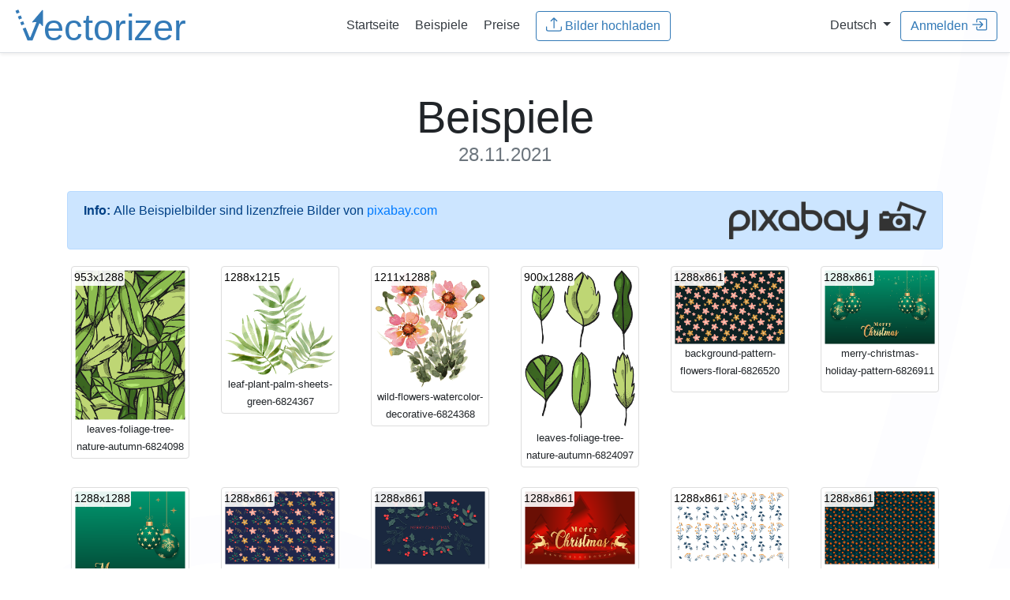

--- FILE ---
content_type: text/html;charset=UTF-8
request_url: https://de.vectorizer.io/beispiele/2021/11/28/
body_size: 23390
content:
<!doctype html>
<html lang="de">
 <head>
  <!-- (c) 2015-2026 Andre Massow britnex@gmail.com -->
  <meta http-equiv="Content-Type" content="text/html; charset=utf-8">
  <link rel="icon" href="/favicon.ico">
  <link rel="icon" href="/icon.svg" type="image/svg+xml" sizes="any">
  <link rel="apple-touch-icon" href="/apple.png">
  <link rel="manifest" href="/manifest.webmanifest">
  <link rel="stylesheet" href="/css/bootstrap.min.css?v2">
  <link rel="stylesheet" href="/css/vectorizer.css?v8.0.97">
  <meta name="viewport" content="width=device-width, initial-scale=1, shrink-to-fit=no">
  <meta name="generator" content="ve5">
  <meta name="description" content="Online-Vektorisierer: Online Raster-zu-Vektor-Konverter. Wandeln Sie Ihre Bilder (jpeg, jpg oder png) in skalierbare und klare Vektorgrafiken (svg,eps,dxf) um. ">
  <meta name="keywords" content="vectorizer, vector, vectorization, raster, bitmap, bmp, png, jpg, svg, eps, dxf, online, tattoo, t-shirt, decal, sticker, gt, 15kb">
  <meta name="twitter:card" content="summary">
  <meta name="twitter:url" content="https://www.vectorizer.io/">
  <meta name="twitter:title" content="Bild-Vektorisierer">
  <meta name="twitter:description" content="Online Raster-zu-Vektor-Konverter. Wandeln Sie Ihre Bilder (jpeg, jpg oder png) in skalierbare und klare Vektorgrafiken (svg) um.">
  <meta name="twitter:image" content="https://www.vectorizer.io/img/rocket.png">
  <meta property="og:type" content="article">
  <meta property="og:title" content="Bild-Vektorisierer">
  <meta property="og:description" content="Online Raster-zu-Vektor-Konverter. Wandeln Sie Ihre Bilder (jpeg, jpg oder png) in skalierbare und klare Vektorgrafiken (svg) um.">
  <meta property="og:url" content="https://www.vectorizer.io/">
  <meta property="og:image" content="https://www.vectorizer.io/img/rocket.png">
  <title>Online Bild-Vektorisierer - Beispiele</title>
  <link rel="stylesheet" href="/css/bootstrap-year-calendar.css?v1">
  <link rel="stylesheet" href="/css/examples.css?v1">
  <link rel="alternate" hreflang="en" href="https://www.vectorizer.io/examples/">
  <link rel="alternate" hreflang="de" href="https://de.vectorizer.io/beispiele/">
 </head>
 <body>
  <nav class="navbar navbar-expand-md  border-bottom shadow-sm">
   <div class="w-25 text-left">
    <a href="/" class="w-50"> <img src="/img/vectorizer-logo.svg" alt="vectorizer.io logo" class="logo img-fluid"> </a>
   </div>
   <div class="w-50 text-center">
    <a class="p-2 text-dark" href="/"><span>Startseite</span></a> <a class="p-2 text-dark" href="/beispiele/">Beispiele</a> <a class="p-2 text-dark" href="/preise/">Preise</a> &nbsp; 
    <form method="post" action="/upload?uid=2koBUKVLY8OJkB" enctype="multipart/form-data">
     <input type="hidden" name="csrftoken" value="uQ7jXTHqPazd2N7tFIs4mPd764EhrG06089yWREQUQr"> <input multiple id="menufile" data-text="Upload Images" data-maxfiles="32" name="file" type="file" data-maxtotal="10485759" data-maxtotalmsg="Fehler: Datei(en) zu groß zum Hochladen! (Max. 10MB)" data-maxfilesmsg="Fehler: Zu viele Dateien! (Max. 32)">
     <button type="button" class="btn btn-outline-primary uploadbtn">
      <svg class="bi" fill="currentColor">
       <use xlink:href="/img/bootstrap-icons.svg#upload" />
      </svg>&nbsp;<span>Bilder hochladen</span></button><input autocomplete="off" class="form-control hidden" type="email" name="email" value="" placeholder="email@address.com">
    </form>
   </div>
   <div class="w-25 text-right">
    &nbsp; <span class="nav-item dropdown"> <a class="dropdown-toggle text-dark" href="#" id="langswitchdropdown" role="button" data-toggle="dropdown" aria-haspopup="true" aria-expanded="false"> <span>Deutsch</span> </a> <span class="dropdown-menu"> <a class="dropdown-item" href="https://www.vectorizer.io/"> Englisch </a> <a class="dropdown-item" href="https://de.vectorizer.io/"> Deutsch </a> </span> </span> &nbsp; 
    <button id="menusigninbtn" type="button" class="btn btn-outline-primary" data-toggle="modal" data-target="#creditsmodal"><span>Anmelden</span>
     <svg class="bi" fill="currentColor">
      <use xlink:href="/img/bootstrap-icons.svg#signin" />
     </svg></button>
   </div>
  </nav>
  <div class="container pt-2 d-none" id="checkemailmsg">
   <div class="alert alert-info alert-dismissible fade show" role="alert">
    <div class="email-block-msg d-none msg-complaint">
     <p><strong>Email address <i class="email">&nbsp;</i> blocked!</strong></p>
     <p>We can't send messages to this address because a previous email was marked as unwanted by the receiver. Please use another address.</p>
    </div>
    <div class="email-block-msg d-none msg-softbounce">
     <p><strong>Delivery problem to <i class="email">&nbsp;</i>!</strong></p>
     <p>We tried sending messages, but the mailbox was temporarily unreachable.<br>
       Please check your mailbox or try again later.</p>
    </div>
    <div class="email-block-msg d-none msg-hardbounce">
     <p><strong>Email address <i class="email">&nbsp;</i> cannot be reached.</strong></p>
     <p>This email address appears inactive or no longer exists. Please use another address.</p>
    </div>
    <button type="button" class="close"><span aria-hidden="true">×</span></button>
   </div>
  </div>
  <div class="pricing-header px-3 py-3 pt-md-5 pb-md-4 mx-auto text-center container">
   <h1 class="display-4"> <span>Beispiele <small class="text-muted">28.11.2021</small></span></h1>
  </div>
  <div class="container">
   <div class="alert alert-primary d-flex" role="alert">
    <strong>Info:</strong>&nbsp;  <span>Alle Beispielbilder sind lizenzfreie Bilder von</span> &nbsp;<a href="https://pixabay.com/" target="_blank">pixabay.com</a> <a class="ml-auto" href="https://pixabay.com/" target="_blank"> <img src="/img/pixabay_logo.png" alt="pixabay.com logo" class="minipixabaylogo"> </a>
   </div>
   <div class="row">
    <div class="col-md-2 col-sm-2 col-xs-2">
     <div class="thumbnail">
      <a href="/images/61a2fc6fee39ea0f4d5057b0/leaves-foliage-tree-nature-autumn-6824098.html" title="leaves-foliage-tree-nature-autumn-6824098 (953x1288)"> <img class="img-fluid" alt="leaves-foliage-tree-nature-autumn-6824098" src="/beispiele/thumbnails/kYTRBNrRJzDL8RsvvP3re.png"> <span class="size">953x1288</span> </a>
      <div class="text-center">
       <small> leaves-foliage-tree-nature-autumn-6824098 </small>
      </div>
     </div>
    </div>
    <div class="col-md-2 col-sm-2 col-xs-2">
     <div class="thumbnail">
      <a href="/images/61a2fc71ee39ea0f4d5057b1/leaf-plant-palm-sheets-green-6824367.html" title="leaf-plant-palm-sheets-green-6824367 (1288x1215)"> <img class="img-fluid" alt="leaf-plant-palm-sheets-green-6824367" src="/beispiele/thumbnails/77PHHFPdFuLM5aqMG1LlHP.png"> <span class="size">1288x1215</span> </a>
      <div class="text-center">
       <small> leaf-plant-palm-sheets-green-6824367 </small>
      </div>
     </div>
    </div>
    <div class="col-md-2 col-sm-2 col-xs-2">
     <div class="thumbnail">
      <a href="/images/61a2fc73ee39ea0f4d5057b3/wild-flowers-watercolor-decorative-6824368.html" title="wild-flowers-watercolor-decorative-6824368 (1211x1288)"> <img class="img-fluid" alt="wild-flowers-watercolor-decorative-6824368" src="/beispiele/thumbnails/5YFRZ8ttjNG7XNT7VNTPqM.png"> <span class="size">1211x1288</span> </a>
      <div class="text-center">
       <small> wild-flowers-watercolor-decorative-6824368 </small>
      </div>
     </div>
    </div>
    <div class="col-md-2 col-sm-2 col-xs-2">
     <div class="thumbnail">
      <a href="/images/61a2fc76ee39ea0f4d5057b9/leaves-foliage-tree-nature-autumn-6824097.html" title="leaves-foliage-tree-nature-autumn-6824097 (900x1288)"> <img class="img-fluid" alt="leaves-foliage-tree-nature-autumn-6824097" src="/beispiele/thumbnails/4SU9Q4uuJAWkNEJonn24ui.png"> <span class="size">900x1288</span> </a>
      <div class="text-center">
       <small> leaves-foliage-tree-nature-autumn-6824097 </small>
      </div>
     </div>
    </div>
    <div class="col-md-2 col-sm-2 col-xs-2">
     <div class="thumbnail">
      <a href="/images/61a389d815dcf67cf593ff82/background-pattern-flowers-floral-6826520.html" title="background-pattern-flowers-floral-6826520 (1288x861)"> <img class="img-fluid" alt="background-pattern-flowers-floral-6826520" src="/beispiele/thumbnails/5SiGYoYW6wSPgV3FRXfXmf.png"> <span class="size">1288x861</span> </a>
      <div class="text-center">
       <small> background-pattern-flowers-floral-6826520 </small>
      </div>
     </div>
    </div>
    <div class="col-md-2 col-sm-2 col-xs-2">
     <div class="thumbnail">
      <a href="/images/61a389da15dcf67cf593ff83/merry-christmas-holiday-pattern-6826911.html" title="merry-christmas-holiday-pattern-6826911 (1288x861)"> <img class="img-fluid" alt="merry-christmas-holiday-pattern-6826911" src="/beispiele/thumbnails/7iQZQ0ZSfrOTAZPbzMnjVW.png"> <span class="size">1288x861</span> </a>
      <div class="text-center">
       <small> merry-christmas-holiday-pattern-6826911 </small>
      </div>
     </div>
    </div>
   </div>
   <div class="row">
    <div class="col-md-2 col-sm-2 col-xs-2">
     <div class="thumbnail">
      <a href="/images/61a389de15dcf67cf593ff87/merry-christmas-holiday-pattern-6826910.html" title="merry-christmas-holiday-pattern-6826910 (1288x1288)"> <img class="img-fluid" alt="merry-christmas-holiday-pattern-6826910" src="/beispiele/thumbnails/45UoXwZtXnyA6IBETDPCGR.png"> <span class="size">1288x1288</span> </a>
      <div class="text-center">
       <small> merry-christmas-holiday-pattern-6826910 </small>
      </div>
     </div>
    </div>
    <div class="col-md-2 col-sm-2 col-xs-2">
     <div class="thumbnail">
      <a href="/images/61a389e015dcf67cf593ff88/background-pattern-flowers-texture-6826341.html" title="background-pattern-flowers-texture-6826341 (1288x861)"> <img class="img-fluid" alt="background-pattern-flowers-texture-6826341" src="/beispiele/thumbnails/5hveb7kRhQhYHnAScW0ILH.png"> <span class="size">1288x861</span> </a>
      <div class="text-center">
       <small> background-pattern-flowers-texture-6826341 </small>
      </div>
     </div>
    </div>
    <div class="col-md-2 col-sm-2 col-xs-2">
     <div class="thumbnail">
      <a href="/images/61a389e115dcf67cf593ff8a/merry-christmas-holiday-pattern-6826522.html" title="merry-christmas-holiday-pattern-6826522 (1288x861)"> <img class="img-fluid" alt="merry-christmas-holiday-pattern-6826522" src="/beispiele/thumbnails/xt2bkYyWe8ahsd0mcIIXd.png"> <span class="size">1288x861</span> </a>
      <div class="text-center">
       <small> merry-christmas-holiday-pattern-6826522 </small>
      </div>
     </div>
    </div>
    <div class="col-md-2 col-sm-2 col-xs-2">
     <div class="thumbnail">
      <a href="/images/61a389e315dcf67cf593ff8b/merry-christmas-holiday-pattern-6826922.html" title="merry-christmas-holiday-pattern-6826922 (1288x861)"> <img class="img-fluid" alt="merry-christmas-holiday-pattern-6826922" src="/beispiele/thumbnails/7LKtw5Hk6AbS9LsBA977Cq.png"> <span class="size">1288x861</span> </a>
      <div class="text-center">
       <small> merry-christmas-holiday-pattern-6826922 </small>
      </div>
     </div>
    </div>
    <div class="col-md-2 col-sm-2 col-xs-2">
     <div class="thumbnail">
      <a href="/images/61a389e615dcf67cf593ff8e/background-pattern-flowers-floral-6826844.html" title="background-pattern-flowers-floral-6826844 (1288x861)"> <img class="img-fluid" alt="background-pattern-flowers-floral-6826844" src="/beispiele/thumbnails/4O2sjvvahQc29Bk6my5yXD.png"> <span class="size">1288x861</span> </a>
      <div class="text-center">
       <small> background-pattern-flowers-floral-6826844 </small>
      </div>
     </div>
    </div>
    <div class="col-md-2 col-sm-2 col-xs-2">
     <div class="thumbnail">
      <a href="/images/61a389e815dcf67cf593ff90/background-pattern-flowers-floral-6826521.html" title="background-pattern-flowers-floral-6826521 (1288x861)"> <img class="img-fluid" alt="background-pattern-flowers-floral-6826521" src="/beispiele/thumbnails/1W66UeSufXSfkm45FpXCI9.png"> <span class="size">1288x861</span> </a>
      <div class="text-center">
       <small> background-pattern-flowers-floral-6826521 </small>
      </div>
     </div>
    </div>
   </div>
   <div class="row">
    <div class="col-md-2 col-sm-2 col-xs-2">
     <div class="thumbnail">
      <a href="/images/61a3eeeb057e6d7b24b8eaf4/pine-needles-frame-copy-space-6826441.html" title="pine-needles-frame-copy-space-6826441 (1288x934)"> <img class="img-fluid" alt="pine-needles-frame-copy-space-6826441" src="/beispiele/thumbnails/cudNKJ5rQnNkBA5TDgv8w.png"> <span class="size">1288x934</span> </a>
      <div class="text-center">
       <small> pine-needles-frame-copy-space-6826441 </small>
      </div>
     </div>
    </div>
    <div class="col-md-2 col-sm-2 col-xs-2">
     <div class="thumbnail">
      <a href="/images/61a3eeed057e6d7b24b8eaf6/incubator-incubator-icon-6826677.html" title="incubator-incubator-icon-6826677 (1288x1288)"> <img class="img-fluid" alt="incubator-incubator-icon-6826677" src="/beispiele/thumbnails/6i28gPmcpxnFV6iIXL3Fyh.png"> <span class="size">1288x1288</span> </a>
      <div class="text-center">
       <small> incubator-incubator-icon-6826677 </small>
      </div>
     </div>
    </div>
    <div class="col-md-2 col-sm-2 col-xs-2">
     <div class="thumbnail">
      <a href="/images/61a3eeef057e6d7b24b8eafa/pine-needles-frame-copy-space-6826470.html" title="pine-needles-frame-copy-space-6826470 (1288x1288)"> <img class="img-fluid" alt="pine-needles-frame-copy-space-6826470" src="/beispiele/thumbnails/51hfe9yR94SReYuKeWFY4i.png"> <span class="size">1288x1288</span> </a>
      <div class="text-center">
       <small> pine-needles-frame-copy-space-6826470 </small>
      </div>
     </div>
    </div>
    <div class="col-md-2 col-sm-2 col-xs-2">
     <div class="thumbnail">
      <a href="/images/61a3eef1057e6d7b24b8eb00/icon-computer-icon-laptop-icon-6826674.html" title="icon-computer-icon-laptop-icon-6826674 (1288x1288)"> <img class="img-fluid" alt="icon-computer-icon-laptop-icon-6826674" src="/beispiele/thumbnails/2H7SRxdczw01OlrmP9XffE.png"> <span class="size">1288x1288</span> </a>
      <div class="text-center">
       <small> icon-computer-icon-laptop-icon-6826674 </small>
      </div>
     </div>
    </div>
    <div class="col-md-2 col-sm-2 col-xs-2">
     <div class="thumbnail">
      <a href="/images/61a3eef3057e6d7b24b8eb06/pine-needles-frame-copy-space-6826444.html" title="pine-needles-frame-copy-space-6826444 (1288x648)"> <img class="img-fluid" alt="pine-needles-frame-copy-space-6826444" src="/beispiele/thumbnails/4kEjbgibvoc5OGqWXNKpKI.png"> <span class="size">1288x648</span> </a>
      <div class="text-center">
       <small> pine-needles-frame-copy-space-6826444 </small>
      </div>
     </div>
    </div>
    <div class="col-md-2 col-sm-2 col-xs-2">
     <div class="thumbnail">
      <a href="/images/61a3eef5057e6d7b24b8eb0e/groovebox-sampler-music-studio-6825553.html" title="groovebox-sampler-music-studio-6825553 (1288x1288)"> <img class="img-fluid" alt="groovebox-sampler-music-studio-6825553" src="/beispiele/thumbnails/6jvKcQUYmj2OJ74lCEk2eX.png"> <span class="size">1288x1288</span> </a>
      <div class="text-center">
       <small> groovebox-sampler-music-studio-6825553 </small>
      </div>
     </div>
    </div>
   </div>
   <div class="row">
    <div class="col-md-2 col-sm-2 col-xs-2">
     <div class="thumbnail">
      <a href="/images/61a3eef6057e6d7b24b8eb14/icon-gameboy-icon-gaming-6826679.html" title="icon-gameboy-icon-gaming-6826679 (1288x1288)"> <img class="img-fluid" alt="icon-gameboy-icon-gaming-6826679" src="/beispiele/thumbnails/Aq7j36rQbDCiQ7GL7znCF.png"> <span class="size">1288x1288</span> </a>
      <div class="text-center">
       <small> icon-gameboy-icon-gaming-6826679 </small>
      </div>
     </div>
    </div>
    <div class="col-md-2 col-sm-2 col-xs-2">
     <div class="thumbnail">
      <a href="/images/61a3eef8057e6d7b24b8eb1c/pine-needles-frame-copy-space-6826457.html" title="pine-needles-frame-copy-space-6826457 (1288x935)"> <img class="img-fluid" alt="pine-needles-frame-copy-space-6826457" src="/beispiele/thumbnails/5vVA4Ywy52ZYaVDVUJv2u2.png"> <span class="size">1288x935</span> </a>
      <div class="text-center">
       <small> pine-needles-frame-copy-space-6826457 </small>
      </div>
     </div>
    </div>
    <div class="col-md-2 col-sm-2 col-xs-2">
     <div class="thumbnail">
      <a href="/images/61a3eefa057e6d7b24b8eb26/batteries-battery-icon-electricity-6826673.html" title="batteries-battery-icon-electricity-6826673 (1288x1288)"> <img class="img-fluid" alt="batteries-battery-icon-electricity-6826673" src="/beispiele/thumbnails/2rIh45gMQ6SI3Mg8t8ZNrf.png"> <span class="size">1288x1288</span> </a>
      <div class="text-center">
       <small> batteries-battery-icon-electricity-6826673 </small>
      </div>
     </div>
    </div>
    <div class="col-md-2 col-sm-2 col-xs-2">
     <div class="thumbnail">
      <a href="/images/61a3eefc057e6d7b24b8eb39/ice-cream-dessert-ice-cream-cone-6826676.html" title="ice-cream-dessert-ice-cream-cone-6826676 (1288x1288)"> <img class="img-fluid" alt="ice-cream-dessert-ice-cream-cone-6826676" src="/beispiele/thumbnails/68u4OpT3ZTBuyVmvD0ArWl.png"> <span class="size">1288x1288</span> </a>
      <div class="text-center">
       <small> ice-cream-dessert-ice-cream-cone-6826676 </small>
      </div>
     </div>
    </div>
   </div>
  </div>
  <div class="container">
   <div id="calendar" class="calendar">
    <div class="calendar-header panel panel-default">
     <table>
      <tbody>
       <tr>
        <th class="prev"><span class="glyphicon glyphicon-chevron-left"></span></th>
        <th class="year-title">2026</th>
        <th class="next"><span class="glyphicon glyphicon-chevron-right"></span></th>
       </tr>
      </tbody>
     </table>
    </div>
    <div class="months-container">
     <div class="month-container p-2">
      <table class="month">
       <thead>
        <tr>
         <th class="month-title" colspan="7">January 2026</th>
        </tr>
        <tr>
         <th class="day-header">Su</th>
         <th class="day-header">Mo</th>
         <th class="day-header">Tu</th>
         <th class="day-header">We</th>
         <th class="day-header">Th</th>
         <th class="day-header">Fr</th>
         <th class="day-header">Sa</th>
        </tr>
       </thead>
       <tbody>
        <tr>
         <td class="day old"></td>
         <td class="day old"></td>
         <td class="day old"></td>
         <td class="day old"></td>
         <td class="day">
          <div class="day-content a ">
           <a href="/beispiele/2026/01/01/"> 1 </a>
          </div></td>
         <td class="day">
          <div class="day-content a ">
           <a href="/beispiele/2026/01/02/"> 2 </a>
          </div></td>
         <td class="day">
          <div class="day-content a ">
           <a href="/beispiele/2026/01/03/"> 3 </a>
          </div></td>
        </tr>
        <tr>
         <td class="day">
          <div class="day-content a ">
           <a href="/beispiele/2026/01/04/"> 4 </a>
          </div></td>
         <td class="day">
          <div class="day-content a ">
           <a href="/beispiele/2026/01/05/"> 5 </a>
          </div></td>
         <td class="day">
          <div class="day-content a ">
           <a href="/beispiele/2026/01/06/"> 6 </a>
          </div></td>
         <td class="day">
          <div class="day-content a ">
           <a href="/beispiele/2026/01/07/"> 7 </a>
          </div></td>
         <td class="day">
          <div class="day-content a ">
           <a href="/beispiele/2026/01/08/"> 8 </a>
          </div></td>
         <td class="day">
          <div class="day-content a ">
           <a href="/beispiele/2026/01/09/"> 9 </a>
          </div></td>
         <td class="day">
          <div class="day-content a ">
           <a href="/beispiele/2026/01/10/"> 10 </a>
          </div></td>
        </tr>
        <tr>
         <td class="day">
          <div class="day-content a ">
           <a href="/beispiele/2026/01/11/"> 11 </a>
          </div></td>
         <td class="day">
          <div class="day-content a ">
           <a href="/beispiele/2026/01/12/"> 12 </a>
          </div></td>
         <td class="day">
          <div class="day-content a ">
           <a href="/beispiele/2026/01/13/"> 13 </a>
          </div></td>
         <td class="day">
          <div class="day-content a ">
           <a href="/beispiele/2026/01/14/"> 14 </a>
          </div></td>
         <td class="day">
          <div class="day-content a ">
           <a href="/beispiele/2026/01/15/"> 15 </a>
          </div></td>
         <td class="day">
          <div class="day-content a ">
           <a href="/beispiele/2026/01/16/"> 16 </a>
          </div></td>
         <td class="day">
          <div class="day-content a ">
           <a href="/beispiele/2026/01/17/"> 17 </a>
          </div></td>
        </tr>
        <tr>
         <td class="day">
          <div class="day-content a ">
           <a href="/beispiele/2026/01/18/"> 18 </a>
          </div></td>
         <td class="day">
          <div class="day-content a ">
           <a href="/beispiele/2026/01/19/"> 19 </a>
          </div></td>
         <td class="day">
          <div class="day-content a ">
           <a href="/beispiele/2026/01/20/"> 20 </a>
          </div></td>
         <td class="day">
          <div class="day-content a ">
           <a href="/beispiele/2026/01/21/"> 21 </a>
          </div></td>
         <td class="day">
          <div class="day-content a ">
           <a href="/beispiele/2026/01/22/"> 22 </a>
          </div></td>
         <td class="day new"></td>
         <td class="day new"></td>
        </tr>
        <tr>
         <td class="day new"></td>
         <td class="day new"></td>
         <td class="day new"></td>
         <td class="day new"></td>
         <td class="day new"></td>
         <td class="day new"></td>
         <td class="day new"></td>
        </tr>
       </tbody>
      </table>
     </div>
    </div>
    <div class="calendar-header panel panel-default">
     <table>
      <tbody>
       <tr>
        <th class="prev"><span class="glyphicon glyphicon-chevron-left"></span></th>
        <th class="year-title">2025</th>
        <th class="next"><span class="glyphicon glyphicon-chevron-right"></span></th>
       </tr>
      </tbody>
     </table>
    </div>
    <div class="months-container">
     <div class="month-container p-2">
      <table class="month">
       <thead>
        <tr>
         <th class="month-title" colspan="7">January 2025</th>
        </tr>
        <tr>
         <th class="day-header">Su</th>
         <th class="day-header">Mo</th>
         <th class="day-header">Tu</th>
         <th class="day-header">We</th>
         <th class="day-header">Th</th>
         <th class="day-header">Fr</th>
         <th class="day-header">Sa</th>
        </tr>
       </thead>
       <tbody>
        <tr>
         <td class="day old"></td>
         <td class="day old"></td>
         <td class="day old"></td>
         <td class="day">
          <div class="day-content a ">
           <a href="/beispiele/2025/01/01/"> 1 </a>
          </div></td>
         <td class="day">
          <div class="day-content a ">
           <a href="/beispiele/2025/01/02/"> 2 </a>
          </div></td>
         <td class="day">
          <div class="day-content a ">
           <a href="/beispiele/2025/01/03/"> 3 </a>
          </div></td>
         <td class="day">
          <div class="day-content a ">
           <a href="/beispiele/2025/01/04/"> 4 </a>
          </div></td>
        </tr>
        <tr>
         <td class="day">
          <div class="day-content a ">
           <a href="/beispiele/2025/01/05/"> 5 </a>
          </div></td>
         <td class="day">
          <div class="day-content a ">
           <a href="/beispiele/2025/01/06/"> 6 </a>
          </div></td>
         <td class="day">
          <div class="day-content a ">
           <a href="/beispiele/2025/01/07/"> 7 </a>
          </div></td>
         <td class="day">
          <div class="day-content a ">
           <a href="/beispiele/2025/01/08/"> 8 </a>
          </div></td>
         <td class="day">
          <div class="day-content a ">
           <a href="/beispiele/2025/01/09/"> 9 </a>
          </div></td>
         <td class="day">
          <div class="day-content a ">
           <a href="/beispiele/2025/01/10/"> 10 </a>
          </div></td>
         <td class="day">
          <div class="day-content a ">
           <a href="/beispiele/2025/01/11/"> 11 </a>
          </div></td>
        </tr>
        <tr>
         <td class="day">
          <div class="day-content a ">
           <a href="/beispiele/2025/01/12/"> 12 </a>
          </div></td>
         <td class="day">
          <div class="day-content a ">
           <a href="/beispiele/2025/01/13/"> 13 </a>
          </div></td>
         <td class="day">
          <div class="day-content a ">
           <a href="/beispiele/2025/01/14/"> 14 </a>
          </div></td>
         <td class="day">
          <div class="day-content a ">
           <a href="/beispiele/2025/01/15/"> 15 </a>
          </div></td>
         <td class="day">
          <div class="day-content a ">
           <a href="/beispiele/2025/01/16/"> 16 </a>
          </div></td>
         <td class="day">
          <div class="day-content a ">
           <a href="/beispiele/2025/01/17/"> 17 </a>
          </div></td>
         <td class="day">
          <div class="day-content a ">
           <a href="/beispiele/2025/01/18/"> 18 </a>
          </div></td>
        </tr>
        <tr>
         <td class="day">
          <div class="day-content a ">
           <a href="/beispiele/2025/01/19/"> 19 </a>
          </div></td>
         <td class="day">
          <div class="day-content a ">
           <a href="/beispiele/2025/01/20/"> 20 </a>
          </div></td>
         <td class="day">
          <div class="day-content a ">
           <a href="/beispiele/2025/01/21/"> 21 </a>
          </div></td>
         <td class="day">
          <div class="day-content a ">
           <a href="/beispiele/2025/01/22/"> 22 </a>
          </div></td>
         <td class="day">
          <div class="day-content a ">
           <a href="/beispiele/2025/01/23/"> 23 </a>
          </div></td>
         <td class="day">
          <div class="day-content a ">
           <a href="/beispiele/2025/01/24/"> 24 </a>
          </div></td>
         <td class="day">
          <div class="day-content a ">
           <a href="/beispiele/2025/01/25/"> 25 </a>
          </div></td>
        </tr>
        <tr>
         <td class="day">
          <div class="day-content a ">
           <a href="/beispiele/2025/01/26/"> 26 </a>
          </div></td>
         <td class="day">
          <div class="day-content a ">
           <a href="/beispiele/2025/01/27/"> 27 </a>
          </div></td>
         <td class="day">
          <div class="day-content a ">
           <a href="/beispiele/2025/01/28/"> 28 </a>
          </div></td>
         <td class="day">
          <div class="day-content a ">
           <a href="/beispiele/2025/01/29/"> 29 </a>
          </div></td>
         <td class="day">
          <div class="day-content a ">
           <a href="/beispiele/2025/01/30/"> 30 </a>
          </div></td>
         <td class="day">
          <div class="day-content a ">
           <a href="/beispiele/2025/01/31/"> 31 </a>
          </div></td>
         <td class="day new"></td>
        </tr>
       </tbody>
      </table>
     </div>
     <div class="month-container p-2">
      <table class="month">
       <thead>
        <tr>
         <th class="month-title" colspan="7">February 2025</th>
        </tr>
        <tr>
         <th class="day-header">Su</th>
         <th class="day-header">Mo</th>
         <th class="day-header">Tu</th>
         <th class="day-header">We</th>
         <th class="day-header">Th</th>
         <th class="day-header">Fr</th>
         <th class="day-header">Sa</th>
        </tr>
       </thead>
       <tbody>
        <tr>
         <td class="day old"></td>
         <td class="day old"></td>
         <td class="day old"></td>
         <td class="day old"></td>
         <td class="day old"></td>
         <td class="day old"></td>
         <td class="day">
          <div class="day-content a ">
           <a href="/beispiele/2025/02/01/"> 1 </a>
          </div></td>
        </tr>
        <tr>
         <td class="day">
          <div class="day-content a ">
           <a href="/beispiele/2025/02/02/"> 2 </a>
          </div></td>
         <td class="day">
          <div class="day-content a ">
           <a href="/beispiele/2025/02/03/"> 3 </a>
          </div></td>
         <td class="day">
          <div class="day-content a ">
           <a href="/beispiele/2025/02/04/"> 4 </a>
          </div></td>
         <td class="day">
          <div class="day-content a ">
           <a href="/beispiele/2025/02/05/"> 5 </a>
          </div></td>
         <td class="day">
          <div class="day-content a ">
           <a href="/beispiele/2025/02/06/"> 6 </a>
          </div></td>
         <td class="day">
          <div class="day-content a ">
           <a href="/beispiele/2025/02/07/"> 7 </a>
          </div></td>
         <td class="day">
          <div class="day-content a ">
           <a href="/beispiele/2025/02/08/"> 8 </a>
          </div></td>
        </tr>
        <tr>
         <td class="day">
          <div class="day-content a ">
           <a href="/beispiele/2025/02/09/"> 9 </a>
          </div></td>
         <td class="day">
          <div class="day-content a ">
           <a href="/beispiele/2025/02/10/"> 10 </a>
          </div></td>
         <td class="day">
          <div class="day-content a ">
           <a href="/beispiele/2025/02/11/"> 11 </a>
          </div></td>
         <td class="day">
          <div class="day-content a ">
           <a href="/beispiele/2025/02/12/"> 12 </a>
          </div></td>
         <td class="day">
          <div class="day-content a ">
           <a href="/beispiele/2025/02/13/"> 13 </a>
          </div></td>
         <td class="day">
          <div class="day-content a ">
           <a href="/beispiele/2025/02/14/"> 14 </a>
          </div></td>
         <td class="day">
          <div class="day-content a ">
           <a href="/beispiele/2025/02/15/"> 15 </a>
          </div></td>
        </tr>
        <tr>
         <td class="day">
          <div class="day-content a ">
           <a href="/beispiele/2025/02/16/"> 16 </a>
          </div></td>
         <td class="day">
          <div class="day-content a ">
           <a href="/beispiele/2025/02/17/"> 17 </a>
          </div></td>
         <td class="day">
          <div class="day-content a ">
           <a href="/beispiele/2025/02/18/"> 18 </a>
          </div></td>
         <td class="day">
          <div class="day-content a ">
           <a href="/beispiele/2025/02/19/"> 19 </a>
          </div></td>
         <td class="day">
          <div class="day-content a ">
           <a href="/beispiele/2025/02/20/"> 20 </a>
          </div></td>
         <td class="day">
          <div class="day-content a ">
           <a href="/beispiele/2025/02/21/"> 21 </a>
          </div></td>
         <td class="day">
          <div class="day-content a ">
           <a href="/beispiele/2025/02/22/"> 22 </a>
          </div></td>
        </tr>
        <tr>
         <td class="day">
          <div class="day-content a ">
           <a href="/beispiele/2025/02/23/"> 23 </a>
          </div></td>
         <td class="day">
          <div class="day-content a ">
           <a href="/beispiele/2025/02/24/"> 24 </a>
          </div></td>
         <td class="day">
          <div class="day-content a ">
           <a href="/beispiele/2025/02/25/"> 25 </a>
          </div></td>
         <td class="day">
          <div class="day-content a ">
           <a href="/beispiele/2025/02/26/"> 26 </a>
          </div></td>
         <td class="day">
          <div class="day-content a ">
           <a href="/beispiele/2025/02/27/"> 27 </a>
          </div></td>
         <td class="day">
          <div class="day-content a ">
           <a href="/beispiele/2025/02/28/"> 28 </a>
          </div></td>
         <td class="day new"></td>
        </tr>
       </tbody>
      </table>
     </div>
     <div class="month-container p-2">
      <table class="month">
       <thead>
        <tr>
         <th class="month-title" colspan="7">March 2025</th>
        </tr>
        <tr>
         <th class="day-header">Su</th>
         <th class="day-header">Mo</th>
         <th class="day-header">Tu</th>
         <th class="day-header">We</th>
         <th class="day-header">Th</th>
         <th class="day-header">Fr</th>
         <th class="day-header">Sa</th>
        </tr>
       </thead>
       <tbody>
        <tr>
         <td class="day old"></td>
         <td class="day old"></td>
         <td class="day old"></td>
         <td class="day old"></td>
         <td class="day old"></td>
         <td class="day old"></td>
         <td class="day">
          <div class="day-content a ">
           <a href="/beispiele/2025/03/01/"> 1 </a>
          </div></td>
        </tr>
        <tr>
         <td class="day">
          <div class="day-content a ">
           <a href="/beispiele/2025/03/02/"> 2 </a>
          </div></td>
         <td class="day">
          <div class="day-content a ">
           <a href="/beispiele/2025/03/03/"> 3 </a>
          </div></td>
         <td class="day">
          <div class="day-content a ">
           <a href="/beispiele/2025/03/04/"> 4 </a>
          </div></td>
         <td class="day">
          <div class="day-content a ">
           <a href="/beispiele/2025/03/05/"> 5 </a>
          </div></td>
         <td class="day">
          <div class="day-content a ">
           <a href="/beispiele/2025/03/06/"> 6 </a>
          </div></td>
         <td class="day">
          <div class="day-content a ">
           <a href="/beispiele/2025/03/07/"> 7 </a>
          </div></td>
         <td class="day">
          <div class="day-content a ">
           <a href="/beispiele/2025/03/08/"> 8 </a>
          </div></td>
        </tr>
        <tr>
         <td class="day">
          <div class="day-content a ">
           <a href="/beispiele/2025/03/09/"> 9 </a>
          </div></td>
         <td class="day">
          <div class="day-content a ">
           <a href="/beispiele/2025/03/10/"> 10 </a>
          </div></td>
         <td class="day">
          <div class="day-content a ">
           <a href="/beispiele/2025/03/11/"> 11 </a>
          </div></td>
         <td class="day">
          <div class="day-content a ">
           <a href="/beispiele/2025/03/12/"> 12 </a>
          </div></td>
         <td class="day">
          <div class="day-content a ">
           <a href="/beispiele/2025/03/13/"> 13 </a>
          </div></td>
         <td class="day">
          <div class="day-content a ">
           <a href="/beispiele/2025/03/14/"> 14 </a>
          </div></td>
         <td class="day">
          <div class="day-content a ">
           <a href="/beispiele/2025/03/15/"> 15 </a>
          </div></td>
        </tr>
        <tr>
         <td class="day">
          <div class="day-content a ">
           <a href="/beispiele/2025/03/16/"> 16 </a>
          </div></td>
         <td class="day">
          <div class="day-content a ">
           <a href="/beispiele/2025/03/17/"> 17 </a>
          </div></td>
         <td class="day">
          <div class="day-content a ">
           <a href="/beispiele/2025/03/18/"> 18 </a>
          </div></td>
         <td class="day">
          <div class="day-content a ">
           <a href="/beispiele/2025/03/19/"> 19 </a>
          </div></td>
         <td class="day">
          <div class="day-content a ">
           <a href="/beispiele/2025/03/20/"> 20 </a>
          </div></td>
         <td class="day">
          <div class="day-content a ">
           <a href="/beispiele/2025/03/21/"> 21 </a>
          </div></td>
         <td class="day">
          <div class="day-content a ">
           <a href="/beispiele/2025/03/22/"> 22 </a>
          </div></td>
        </tr>
        <tr>
         <td class="day">
          <div class="day-content a ">
           <a href="/beispiele/2025/03/23/"> 23 </a>
          </div></td>
         <td class="day">
          <div class="day-content a ">
           <a href="/beispiele/2025/03/24/"> 24 </a>
          </div></td>
         <td class="day">
          <div class="day-content a ">
           <a href="/beispiele/2025/03/25/"> 25 </a>
          </div></td>
         <td class="day">
          <div class="day-content a ">
           <a href="/beispiele/2025/03/26/"> 26 </a>
          </div></td>
         <td class="day">
          <div class="day-content a ">
           <a href="/beispiele/2025/03/27/"> 27 </a>
          </div></td>
         <td class="day">
          <div class="day-content a ">
           <a href="/beispiele/2025/03/28/"> 28 </a>
          </div></td>
         <td class="day">
          <div class="day-content a ">
           <a href="/beispiele/2025/03/29/"> 29 </a>
          </div></td>
        </tr>
       </tbody>
      </table>
     </div>
     <div class="month-container p-2">
      <table class="month">
       <thead>
        <tr>
         <th class="month-title" colspan="7">April 2025</th>
        </tr>
        <tr>
         <th class="day-header">Su</th>
         <th class="day-header">Mo</th>
         <th class="day-header">Tu</th>
         <th class="day-header">We</th>
         <th class="day-header">Th</th>
         <th class="day-header">Fr</th>
         <th class="day-header">Sa</th>
        </tr>
       </thead>
       <tbody>
        <tr>
         <td class="day old"></td>
         <td class="day old"></td>
         <td class="day">
          <div class="day-content a ">
           <a href="/beispiele/2025/04/01/"> 1 </a>
          </div></td>
         <td class="day">
          <div class="day-content a ">
           <a href="/beispiele/2025/04/02/"> 2 </a>
          </div></td>
         <td class="day">
          <div class="day-content a ">
           <a href="/beispiele/2025/04/03/"> 3 </a>
          </div></td>
         <td class="day">
          <div class="day-content a ">
           <a href="/beispiele/2025/04/04/"> 4 </a>
          </div></td>
         <td class="day">
          <div class="day-content a ">
           <a href="/beispiele/2025/04/05/"> 5 </a>
          </div></td>
        </tr>
        <tr>
         <td class="day">
          <div class="day-content a ">
           <a href="/beispiele/2025/04/06/"> 6 </a>
          </div></td>
         <td class="day">
          <div class="day-content a ">
           <a href="/beispiele/2025/04/07/"> 7 </a>
          </div></td>
         <td class="day">
          <div class="day-content a ">
           <a href="/beispiele/2025/04/08/"> 8 </a>
          </div></td>
         <td class="day">
          <div class="day-content a ">
           <a href="/beispiele/2025/04/09/"> 9 </a>
          </div></td>
         <td class="day">
          <div class="day-content a ">
           <a href="/beispiele/2025/04/10/"> 10 </a>
          </div></td>
         <td class="day">
          <div class="day-content a ">
           <a href="/beispiele/2025/04/11/"> 11 </a>
          </div></td>
         <td class="day">
          <div class="day-content a ">
           <a href="/beispiele/2025/04/12/"> 12 </a>
          </div></td>
        </tr>
        <tr>
         <td class="day">
          <div class="day-content a ">
           <a href="/beispiele/2025/04/13/"> 13 </a>
          </div></td>
         <td class="day">
          <div class="day-content a ">
           <a href="/beispiele/2025/04/14/"> 14 </a>
          </div></td>
         <td class="day">
          <div class="day-content a ">
           <a href="/beispiele/2025/04/15/"> 15 </a>
          </div></td>
         <td class="day">
          <div class="day-content a ">
           <a href="/beispiele/2025/04/16/"> 16 </a>
          </div></td>
         <td class="day">
          <div class="day-content a ">
           <a href="/beispiele/2025/04/17/"> 17 </a>
          </div></td>
         <td class="day">
          <div class="day-content a ">
           <a href="/beispiele/2025/04/18/"> 18 </a>
          </div></td>
         <td class="day">
          <div class="day-content a ">
           <a href="/beispiele/2025/04/19/"> 19 </a>
          </div></td>
        </tr>
        <tr>
         <td class="day">
          <div class="day-content a ">
           <a href="/beispiele/2025/04/20/"> 20 </a>
          </div></td>
         <td class="day">
          <div class="day-content a ">
           <a href="/beispiele/2025/04/21/"> 21 </a>
          </div></td>
         <td class="day">
          <div class="day-content a ">
           <a href="/beispiele/2025/04/22/"> 22 </a>
          </div></td>
         <td class="day">
          <div class="day-content a ">
           <a href="/beispiele/2025/04/23/"> 23 </a>
          </div></td>
         <td class="day">
          <div class="day-content a ">
           <a href="/beispiele/2025/04/24/"> 24 </a>
          </div></td>
         <td class="day">
          <div class="day-content a ">
           <a href="/beispiele/2025/04/25/"> 25 </a>
          </div></td>
         <td class="day">
          <div class="day-content a ">
           <a href="/beispiele/2025/04/26/"> 26 </a>
          </div></td>
        </tr>
        <tr>
         <td class="day">
          <div class="day-content a ">
           <a href="/beispiele/2025/04/27/"> 27 </a>
          </div></td>
         <td class="day">
          <div class="day-content a ">
           <a href="/beispiele/2025/04/28/"> 28 </a>
          </div></td>
         <td class="day">
          <div class="day-content a ">
           <a href="/beispiele/2025/04/29/"> 29 </a>
          </div></td>
         <td class="day">
          <div class="day-content a ">
           <a href="/beispiele/2025/04/30/"> 30 </a>
          </div></td>
         <td class="day new"></td>
         <td class="day new"></td>
         <td class="day new"></td>
        </tr>
       </tbody>
      </table>
     </div>
     <div class="month-container p-2">
      <table class="month">
       <thead>
        <tr>
         <th class="month-title" colspan="7">Mai 2025</th>
        </tr>
        <tr>
         <th class="day-header">Su</th>
         <th class="day-header">Mo</th>
         <th class="day-header">Tu</th>
         <th class="day-header">We</th>
         <th class="day-header">Th</th>
         <th class="day-header">Fr</th>
         <th class="day-header">Sa</th>
        </tr>
       </thead>
       <tbody>
        <tr>
         <td class="day old"></td>
         <td class="day old"></td>
         <td class="day old"></td>
         <td class="day old"></td>
         <td class="day">
          <div class="day-content a ">
           <a href="/beispiele/2025/05/01/"> 1 </a>
          </div></td>
         <td class="day">
          <div class="day-content a ">
           <a href="/beispiele/2025/05/02/"> 2 </a>
          </div></td>
         <td class="day">
          <div class="day-content a ">
           <a href="/beispiele/2025/05/03/"> 3 </a>
          </div></td>
        </tr>
        <tr>
         <td class="day">
          <div class="day-content a ">
           <a href="/beispiele/2025/05/04/"> 4 </a>
          </div></td>
         <td class="day">
          <div class="day-content a ">
           <a href="/beispiele/2025/05/05/"> 5 </a>
          </div></td>
         <td class="day">
          <div class="day-content a ">
           <a href="/beispiele/2025/05/06/"> 6 </a>
          </div></td>
         <td class="day">
          <div class="day-content a ">
           <a href="/beispiele/2025/05/07/"> 7 </a>
          </div></td>
         <td class="day">
          <div class="day-content a ">
           <a href="/beispiele/2025/05/08/"> 8 </a>
          </div></td>
         <td class="day">
          <div class="day-content a ">
           <a href="/beispiele/2025/05/09/"> 9 </a>
          </div></td>
         <td class="day">
          <div class="day-content a ">
           <a href="/beispiele/2025/05/10/"> 10 </a>
          </div></td>
        </tr>
        <tr>
         <td class="day">
          <div class="day-content a ">
           <a href="/beispiele/2025/05/11/"> 11 </a>
          </div></td>
         <td class="day">
          <div class="day-content a ">
           <a href="/beispiele/2025/05/12/"> 12 </a>
          </div></td>
         <td class="day">
          <div class="day-content a ">
           <a href="/beispiele/2025/05/13/"> 13 </a>
          </div></td>
         <td class="day">
          <div class="day-content a ">
           <a href="/beispiele/2025/05/14/"> 14 </a>
          </div></td>
         <td class="day">
          <div class="day-content a ">
           <a href="/beispiele/2025/05/15/"> 15 </a>
          </div></td>
         <td class="day">
          <div class="day-content a ">
           <a href="/beispiele/2025/05/16/"> 16 </a>
          </div></td>
         <td class="day">
          <div class="day-content a ">
           <a href="/beispiele/2025/05/17/"> 17 </a>
          </div></td>
        </tr>
        <tr>
         <td class="day">
          <div class="day-content a ">
           <a href="/beispiele/2025/05/18/"> 18 </a>
          </div></td>
         <td class="day">
          <div class="day-content a ">
           <a href="/beispiele/2025/05/19/"> 19 </a>
          </div></td>
         <td class="day">
          <div class="day-content a ">
           <a href="/beispiele/2025/05/20/"> 20 </a>
          </div></td>
         <td class="day">
          <div class="day-content a ">
           <a href="/beispiele/2025/05/21/"> 21 </a>
          </div></td>
         <td class="day">
          <div class="day-content a ">
           <a href="/beispiele/2025/05/22/"> 22 </a>
          </div></td>
         <td class="day">
          <div class="day-content a ">
           <a href="/beispiele/2025/05/23/"> 23 </a>
          </div></td>
         <td class="day">
          <div class="day-content a ">
           <a href="/beispiele/2025/05/24/"> 24 </a>
          </div></td>
        </tr>
        <tr>
         <td class="day">
          <div class="day-content a ">
           <a href="/beispiele/2025/05/25/"> 25 </a>
          </div></td>
         <td class="day">
          <div class="day-content a ">
           <a href="/beispiele/2025/05/26/"> 26 </a>
          </div></td>
         <td class="day">
          <div class="day-content a ">
           <a href="/beispiele/2025/05/27/"> 27 </a>
          </div></td>
         <td class="day">
          <div class="day-content a ">
           <a href="/beispiele/2025/05/28/"> 28 </a>
          </div></td>
         <td class="day">
          <div class="day-content a ">
           <a href="/beispiele/2025/05/29/"> 29 </a>
          </div></td>
         <td class="day">
          <div class="day-content a ">
           <a href="/beispiele/2025/05/30/"> 30 </a>
          </div></td>
         <td class="day">
          <div class="day-content a ">
           <a href="/beispiele/2025/05/31/"> 31 </a>
          </div></td>
        </tr>
       </tbody>
      </table>
     </div>
     <div class="month-container p-2">
      <table class="month">
       <thead>
        <tr>
         <th class="month-title" colspan="7">June 2025</th>
        </tr>
        <tr>
         <th class="day-header">Su</th>
         <th class="day-header">Mo</th>
         <th class="day-header">Tu</th>
         <th class="day-header">We</th>
         <th class="day-header">Th</th>
         <th class="day-header">Fr</th>
         <th class="day-header">Sa</th>
        </tr>
       </thead>
       <tbody>
        <tr>
         <td class="day">
          <div class="day-content a ">
           <a href="/beispiele/2025/06/01/"> 1 </a>
          </div></td>
         <td class="day">
          <div class="day-content a ">
           <a href="/beispiele/2025/06/02/"> 2 </a>
          </div></td>
         <td class="day">
          <div class="day-content a ">
           <a href="/beispiele/2025/06/03/"> 3 </a>
          </div></td>
         <td class="day">
          <div class="day-content a ">
           <a href="/beispiele/2025/06/04/"> 4 </a>
          </div></td>
         <td class="day">
          <div class="day-content a ">
           <a href="/beispiele/2025/06/05/"> 5 </a>
          </div></td>
         <td class="day">
          <div class="day-content a ">
           <a href="/beispiele/2025/06/06/"> 6 </a>
          </div></td>
         <td class="day">
          <div class="day-content a ">
           <a href="/beispiele/2025/06/07/"> 7 </a>
          </div></td>
        </tr>
        <tr>
         <td class="day">
          <div class="day-content a ">
           <a href="/beispiele/2025/06/08/"> 8 </a>
          </div></td>
         <td class="day">
          <div class="day-content a ">
           <a href="/beispiele/2025/06/09/"> 9 </a>
          </div></td>
         <td class="day">
          <div class="day-content a ">
           <a href="/beispiele/2025/06/10/"> 10 </a>
          </div></td>
         <td class="day">
          <div class="day-content a ">
           <a href="/beispiele/2025/06/11/"> 11 </a>
          </div></td>
         <td class="day">
          <div class="day-content a ">
           <a href="/beispiele/2025/06/12/"> 12 </a>
          </div></td>
         <td class="day">
          <div class="day-content a ">
           <a href="/beispiele/2025/06/13/"> 13 </a>
          </div></td>
         <td class="day">
          <div class="day-content a ">
           <a href="/beispiele/2025/06/14/"> 14 </a>
          </div></td>
        </tr>
        <tr>
         <td class="day">
          <div class="day-content a ">
           <a href="/beispiele/2025/06/15/"> 15 </a>
          </div></td>
         <td class="day">
          <div class="day-content a ">
           <a href="/beispiele/2025/06/16/"> 16 </a>
          </div></td>
         <td class="day">
          <div class="day-content a ">
           <a href="/beispiele/2025/06/17/"> 17 </a>
          </div></td>
         <td class="day">
          <div class="day-content a ">
           <a href="/beispiele/2025/06/18/"> 18 </a>
          </div></td>
         <td class="day">
          <div class="day-content a ">
           <a href="/beispiele/2025/06/19/"> 19 </a>
          </div></td>
         <td class="day">
          <div class="day-content a ">
           <a href="/beispiele/2025/06/20/"> 20 </a>
          </div></td>
         <td class="day">
          <div class="day-content a ">
           <a href="/beispiele/2025/06/21/"> 21 </a>
          </div></td>
        </tr>
        <tr>
         <td class="day">
          <div class="day-content a ">
           <a href="/beispiele/2025/06/22/"> 22 </a>
          </div></td>
         <td class="day">
          <div class="day-content a ">
           <a href="/beispiele/2025/06/23/"> 23 </a>
          </div></td>
         <td class="day">
          <div class="day-content a ">
           <a href="/beispiele/2025/06/24/"> 24 </a>
          </div></td>
         <td class="day">
          <div class="day-content a ">
           <a href="/beispiele/2025/06/25/"> 25 </a>
          </div></td>
         <td class="day">
          <div class="day-content a ">
           <a href="/beispiele/2025/06/26/"> 26 </a>
          </div></td>
         <td class="day">
          <div class="day-content a ">
           <a href="/beispiele/2025/06/27/"> 27 </a>
          </div></td>
         <td class="day">
          <div class="day-content a ">
           <a href="/beispiele/2025/06/28/"> 28 </a>
          </div></td>
        </tr>
        <tr>
         <td class="day">
          <div class="day-content a ">
           <a href="/beispiele/2025/06/29/"> 29 </a>
          </div></td>
         <td class="day">
          <div class="day-content a ">
           <a href="/beispiele/2025/06/30/"> 30 </a>
          </div></td>
         <td class="day new"></td>
         <td class="day new"></td>
         <td class="day new"></td>
         <td class="day new"></td>
         <td class="day new"></td>
        </tr>
       </tbody>
      </table>
     </div>
     <div class="month-container p-2">
      <table class="month">
       <thead>
        <tr>
         <th class="month-title" colspan="7">July 2025</th>
        </tr>
        <tr>
         <th class="day-header">Su</th>
         <th class="day-header">Mo</th>
         <th class="day-header">Tu</th>
         <th class="day-header">We</th>
         <th class="day-header">Th</th>
         <th class="day-header">Fr</th>
         <th class="day-header">Sa</th>
        </tr>
       </thead>
       <tbody>
        <tr>
         <td class="day old"></td>
         <td class="day old"></td>
         <td class="day">
          <div class="day-content a ">
           <a href="/beispiele/2025/07/01/"> 1 </a>
          </div></td>
         <td class="day">
          <div class="day-content a ">
           <a href="/beispiele/2025/07/02/"> 2 </a>
          </div></td>
         <td class="day">
          <div class="day-content a ">
           <a href="/beispiele/2025/07/03/"> 3 </a>
          </div></td>
         <td class="day">
          <div class="day-content a ">
           <a href="/beispiele/2025/07/04/"> 4 </a>
          </div></td>
         <td class="day">
          <div class="day-content a ">
           <a href="/beispiele/2025/07/05/"> 5 </a>
          </div></td>
        </tr>
        <tr>
         <td class="day">
          <div class="day-content a ">
           <a href="/beispiele/2025/07/06/"> 6 </a>
          </div></td>
         <td class="day">
          <div class="day-content a ">
           <a href="/beispiele/2025/07/07/"> 7 </a>
          </div></td>
         <td class="day">
          <div class="day-content a ">
           <a href="/beispiele/2025/07/08/"> 8 </a>
          </div></td>
         <td class="day">
          <div class="day-content a ">
           <a href="/beispiele/2025/07/09/"> 9 </a>
          </div></td>
         <td class="day">
          <div class="day-content a ">
           <a href="/beispiele/2025/07/10/"> 10 </a>
          </div></td>
         <td class="day">
          <div class="day-content a ">
           <a href="/beispiele/2025/07/11/"> 11 </a>
          </div></td>
         <td class="day">
          <div class="day-content a ">
           <a href="/beispiele/2025/07/12/"> 12 </a>
          </div></td>
        </tr>
        <tr>
         <td class="day">
          <div class="day-content a ">
           <a href="/beispiele/2025/07/13/"> 13 </a>
          </div></td>
         <td class="day">
          <div class="day-content a ">
           <a href="/beispiele/2025/07/14/"> 14 </a>
          </div></td>
         <td class="day">
          <div class="day-content a ">
           <a href="/beispiele/2025/07/15/"> 15 </a>
          </div></td>
         <td class="day">
          <div class="day-content a ">
           <a href="/beispiele/2025/07/16/"> 16 </a>
          </div></td>
         <td class="day">
          <div class="day-content a ">
           <a href="/beispiele/2025/07/17/"> 17 </a>
          </div></td>
         <td class="day">
          <div class="day-content a ">
           <a href="/beispiele/2025/07/18/"> 18 </a>
          </div></td>
         <td class="day">
          <div class="day-content a ">
           <a href="/beispiele/2025/07/19/"> 19 </a>
          </div></td>
        </tr>
        <tr>
         <td class="day">
          <div class="day-content a ">
           <a href="/beispiele/2025/07/20/"> 20 </a>
          </div></td>
         <td class="day">
          <div class="day-content a ">
           <a href="/beispiele/2025/07/21/"> 21 </a>
          </div></td>
         <td class="day">
          <div class="day-content a ">
           <a href="/beispiele/2025/07/22/"> 22 </a>
          </div></td>
         <td class="day">
          <div class="day-content a ">
           <a href="/beispiele/2025/07/23/"> 23 </a>
          </div></td>
         <td class="day">
          <div class="day-content a ">
           <a href="/beispiele/2025/07/24/"> 24 </a>
          </div></td>
         <td class="day">
          <div class="day-content a ">
           <a href="/beispiele/2025/07/25/"> 25 </a>
          </div></td>
         <td class="day">
          <div class="day-content a ">
           <a href="/beispiele/2025/07/26/"> 26 </a>
          </div></td>
        </tr>
        <tr>
         <td class="day">
          <div class="day-content a ">
           <a href="/beispiele/2025/07/27/"> 27 </a>
          </div></td>
         <td class="day">
          <div class="day-content a ">
           <a href="/beispiele/2025/07/28/"> 28 </a>
          </div></td>
         <td class="day">
          <div class="day-content a ">
           <a href="/beispiele/2025/07/29/"> 29 </a>
          </div></td>
         <td class="day">
          <div class="day-content a ">
           <a href="/beispiele/2025/07/30/"> 30 </a>
          </div></td>
         <td class="day">
          <div class="day-content a ">
           <a href="/beispiele/2025/07/31/"> 31 </a>
          </div></td>
         <td class="day new"></td>
         <td class="day new"></td>
        </tr>
       </tbody>
      </table>
     </div>
     <div class="month-container p-2">
      <table class="month">
       <thead>
        <tr>
         <th class="month-title" colspan="7">August 2025</th>
        </tr>
        <tr>
         <th class="day-header">Su</th>
         <th class="day-header">Mo</th>
         <th class="day-header">Tu</th>
         <th class="day-header">We</th>
         <th class="day-header">Th</th>
         <th class="day-header">Fr</th>
         <th class="day-header">Sa</th>
        </tr>
       </thead>
       <tbody>
        <tr>
         <td class="day old"></td>
         <td class="day old"></td>
         <td class="day old"></td>
         <td class="day old"></td>
         <td class="day old"></td>
         <td class="day">
          <div class="day-content a ">
           <a href="/beispiele/2025/08/01/"> 1 </a>
          </div></td>
         <td class="day">
          <div class="day-content a ">
           <a href="/beispiele/2025/08/02/"> 2 </a>
          </div></td>
        </tr>
        <tr>
         <td class="day">
          <div class="day-content a ">
           <a href="/beispiele/2025/08/03/"> 3 </a>
          </div></td>
         <td class="day">
          <div class="day-content a ">
           <a href="/beispiele/2025/08/04/"> 4 </a>
          </div></td>
         <td class="day">
          <div class="day-content a ">
           <a href="/beispiele/2025/08/05/"> 5 </a>
          </div></td>
         <td class="day">
          <div class="day-content a ">
           <a href="/beispiele/2025/08/06/"> 6 </a>
          </div></td>
         <td class="day">
          <div class="day-content a ">
           <a href="/beispiele/2025/08/07/"> 7 </a>
          </div></td>
         <td class="day">
          <div class="day-content a ">
           <a href="/beispiele/2025/08/08/"> 8 </a>
          </div></td>
         <td class="day">
          <div class="day-content a ">
           <a href="/beispiele/2025/08/09/"> 9 </a>
          </div></td>
        </tr>
        <tr>
         <td class="day">
          <div class="day-content a ">
           <a href="/beispiele/2025/08/10/"> 10 </a>
          </div></td>
         <td class="day">
          <div class="day-content a ">
           <a href="/beispiele/2025/08/11/"> 11 </a>
          </div></td>
         <td class="day">
          <div class="day-content a ">
           <a href="/beispiele/2025/08/12/"> 12 </a>
          </div></td>
         <td class="day">
          <div class="day-content a ">
           <a href="/beispiele/2025/08/13/"> 13 </a>
          </div></td>
         <td class="day">
          <div class="day-content a ">
           <a href="/beispiele/2025/08/14/"> 14 </a>
          </div></td>
         <td class="day">
          <div class="day-content a ">
           <a href="/beispiele/2025/08/15/"> 15 </a>
          </div></td>
         <td class="day">
          <div class="day-content a ">
           <a href="/beispiele/2025/08/16/"> 16 </a>
          </div></td>
        </tr>
        <tr>
         <td class="day">
          <div class="day-content a ">
           <a href="/beispiele/2025/08/17/"> 17 </a>
          </div></td>
         <td class="day">
          <div class="day-content a ">
           <a href="/beispiele/2025/08/18/"> 18 </a>
          </div></td>
         <td class="day">
          <div class="day-content a ">
           <a href="/beispiele/2025/08/19/"> 19 </a>
          </div></td>
         <td class="day">
          <div class="day-content a ">
           <a href="/beispiele/2025/08/20/"> 20 </a>
          </div></td>
         <td class="day">
          <div class="day-content a ">
           <a href="/beispiele/2025/08/21/"> 21 </a>
          </div></td>
         <td class="day">
          <div class="day-content a ">
           <a href="/beispiele/2025/08/22/"> 22 </a>
          </div></td>
         <td class="day">
          <div class="day-content a ">
           <a href="/beispiele/2025/08/23/"> 23 </a>
          </div></td>
        </tr>
        <tr>
         <td class="day">
          <div class="day-content a ">
           <a href="/beispiele/2025/08/24/"> 24 </a>
          </div></td>
         <td class="day">
          <div class="day-content a ">
           <a href="/beispiele/2025/08/25/"> 25 </a>
          </div></td>
         <td class="day">
          <div class="day-content a ">
           <a href="/beispiele/2025/08/26/"> 26 </a>
          </div></td>
         <td class="day">
          <div class="day-content a ">
           <a href="/beispiele/2025/08/27/"> 27 </a>
          </div></td>
         <td class="day">
          <div class="day-content a ">
           <a href="/beispiele/2025/08/28/"> 28 </a>
          </div></td>
         <td class="day">
          <div class="day-content a ">
           <a href="/beispiele/2025/08/29/"> 29 </a>
          </div></td>
         <td class="day">
          <div class="day-content a ">
           <a href="/beispiele/2025/08/30/"> 30 </a>
          </div></td>
        </tr>
       </tbody>
      </table>
     </div>
     <div class="month-container p-2">
      <table class="month">
       <thead>
        <tr>
         <th class="month-title" colspan="7">September 2025</th>
        </tr>
        <tr>
         <th class="day-header">Su</th>
         <th class="day-header">Mo</th>
         <th class="day-header">Tu</th>
         <th class="day-header">We</th>
         <th class="day-header">Th</th>
         <th class="day-header">Fr</th>
         <th class="day-header">Sa</th>
        </tr>
       </thead>
       <tbody>
        <tr>
         <td class="day old"></td>
         <td class="day">
          <div class="day-content a ">
           <a href="/beispiele/2025/09/01/"> 1 </a>
          </div></td>
         <td class="day">
          <div class="day-content a ">
           <a href="/beispiele/2025/09/02/"> 2 </a>
          </div></td>
         <td class="day">
          <div class="day-content a ">
           <a href="/beispiele/2025/09/03/"> 3 </a>
          </div></td>
         <td class="day">
          <div class="day-content a ">
           <a href="/beispiele/2025/09/04/"> 4 </a>
          </div></td>
         <td class="day">
          <div class="day-content a ">
           <a href="/beispiele/2025/09/05/"> 5 </a>
          </div></td>
         <td class="day">
          <div class="day-content a ">
           <a href="/beispiele/2025/09/06/"> 6 </a>
          </div></td>
        </tr>
        <tr>
         <td class="day">
          <div class="day-content a ">
           <a href="/beispiele/2025/09/07/"> 7 </a>
          </div></td>
         <td class="day">
          <div class="day-content a ">
           <a href="/beispiele/2025/09/08/"> 8 </a>
          </div></td>
         <td class="day">
          <div class="day-content a ">
           <a href="/beispiele/2025/09/09/"> 9 </a>
          </div></td>
         <td class="day">
          <div class="day-content a ">
           <a href="/beispiele/2025/09/10/"> 10 </a>
          </div></td>
         <td class="day">
          <div class="day-content a ">
           <a href="/beispiele/2025/09/11/"> 11 </a>
          </div></td>
         <td class="day">
          <div class="day-content a ">
           <a href="/beispiele/2025/09/12/"> 12 </a>
          </div></td>
         <td class="day">
          <div class="day-content a ">
           <a href="/beispiele/2025/09/13/"> 13 </a>
          </div></td>
        </tr>
        <tr>
         <td class="day">
          <div class="day-content a ">
           <a href="/beispiele/2025/09/14/"> 14 </a>
          </div></td>
         <td class="day">
          <div class="day-content a ">
           <a href="/beispiele/2025/09/15/"> 15 </a>
          </div></td>
         <td class="day">
          <div class="day-content a ">
           <a href="/beispiele/2025/09/16/"> 16 </a>
          </div></td>
         <td class="day">
          <div class="day-content a ">
           <a href="/beispiele/2025/09/17/"> 17 </a>
          </div></td>
         <td class="day">
          <div class="day-content a ">
           <a href="/beispiele/2025/09/18/"> 18 </a>
          </div></td>
         <td class="day">
          <div class="day-content a ">
           <a href="/beispiele/2025/09/19/"> 19 </a>
          </div></td>
         <td class="day">
          <div class="day-content a ">
           <a href="/beispiele/2025/09/20/"> 20 </a>
          </div></td>
        </tr>
        <tr>
         <td class="day">
          <div class="day-content a ">
           <a href="/beispiele/2025/09/21/"> 21 </a>
          </div></td>
         <td class="day">
          <div class="day-content a ">
           <a href="/beispiele/2025/09/22/"> 22 </a>
          </div></td>
         <td class="day">
          <div class="day-content a ">
           <a href="/beispiele/2025/09/23/"> 23 </a>
          </div></td>
         <td class="day">
          <div class="day-content a ">
           <a href="/beispiele/2025/09/24/"> 24 </a>
          </div></td>
         <td class="day">
          <div class="day-content a ">
           <a href="/beispiele/2025/09/25/"> 25 </a>
          </div></td>
         <td class="day">
          <div class="day-content a ">
           <a href="/beispiele/2025/09/26/"> 26 </a>
          </div></td>
         <td class="day">
          <div class="day-content a ">
           <a href="/beispiele/2025/09/27/"> 27 </a>
          </div></td>
        </tr>
        <tr>
         <td class="day">
          <div class="day-content a ">
           <a href="/beispiele/2025/09/28/"> 28 </a>
          </div></td>
         <td class="day">
          <div class="day-content a ">
           <a href="/beispiele/2025/09/29/"> 29 </a>
          </div></td>
         <td class="day">
          <div class="day-content a ">
           <a href="/beispiele/2025/09/30/"> 30 </a>
          </div></td>
         <td class="day new"></td>
         <td class="day new"></td>
         <td class="day new"></td>
         <td class="day new"></td>
        </tr>
       </tbody>
      </table>
     </div>
     <div class="month-container p-2">
      <table class="month">
       <thead>
        <tr>
         <th class="month-title" colspan="7">October 2025</th>
        </tr>
        <tr>
         <th class="day-header">Su</th>
         <th class="day-header">Mo</th>
         <th class="day-header">Tu</th>
         <th class="day-header">We</th>
         <th class="day-header">Th</th>
         <th class="day-header">Fr</th>
         <th class="day-header">Sa</th>
        </tr>
       </thead>
       <tbody>
        <tr>
         <td class="day old"></td>
         <td class="day old"></td>
         <td class="day old"></td>
         <td class="day">
          <div class="day-content a ">
           <a href="/beispiele/2025/10/01/"> 1 </a>
          </div></td>
         <td class="day">
          <div class="day-content a ">
           <a href="/beispiele/2025/10/02/"> 2 </a>
          </div></td>
         <td class="day">
          <div class="day-content a ">
           <a href="/beispiele/2025/10/03/"> 3 </a>
          </div></td>
         <td class="day">
          <div class="day-content a ">
           <a href="/beispiele/2025/10/04/"> 4 </a>
          </div></td>
        </tr>
        <tr>
         <td class="day">
          <div class="day-content a ">
           <a href="/beispiele/2025/10/05/"> 5 </a>
          </div></td>
         <td class="day">
          <div class="day-content a ">
           <a href="/beispiele/2025/10/06/"> 6 </a>
          </div></td>
         <td class="day">
          <div class="day-content a ">
           <a href="/beispiele/2025/10/07/"> 7 </a>
          </div></td>
         <td class="day">
          <div class="day-content a ">
           <a href="/beispiele/2025/10/08/"> 8 </a>
          </div></td>
         <td class="day">
          <div class="day-content a ">
           <a href="/beispiele/2025/10/09/"> 9 </a>
          </div></td>
         <td class="day">
          <div class="day-content a ">
           <a href="/beispiele/2025/10/10/"> 10 </a>
          </div></td>
         <td class="day">
          <div class="day-content a ">
           <a href="/beispiele/2025/10/11/"> 11 </a>
          </div></td>
        </tr>
        <tr>
         <td class="day">
          <div class="day-content a ">
           <a href="/beispiele/2025/10/12/"> 12 </a>
          </div></td>
         <td class="day">
          <div class="day-content a ">
           <a href="/beispiele/2025/10/13/"> 13 </a>
          </div></td>
         <td class="day">
          <div class="day-content a ">
           <a href="/beispiele/2025/10/14/"> 14 </a>
          </div></td>
         <td class="day">
          <div class="day-content a ">
           <a href="/beispiele/2025/10/15/"> 15 </a>
          </div></td>
         <td class="day">
          <div class="day-content a ">
           <a href="/beispiele/2025/10/16/"> 16 </a>
          </div></td>
         <td class="day">
          <div class="day-content a ">
           <a href="/beispiele/2025/10/17/"> 17 </a>
          </div></td>
         <td class="day">
          <div class="day-content a ">
           <a href="/beispiele/2025/10/18/"> 18 </a>
          </div></td>
        </tr>
        <tr>
         <td class="day">
          <div class="day-content a ">
           <a href="/beispiele/2025/10/19/"> 19 </a>
          </div></td>
         <td class="day">
          <div class="day-content a ">
           <a href="/beispiele/2025/10/20/"> 20 </a>
          </div></td>
         <td class="day">
          <div class="day-content a ">
           <a href="/beispiele/2025/10/21/"> 21 </a>
          </div></td>
         <td class="day">
          <div class="day-content a ">
           <a href="/beispiele/2025/10/22/"> 22 </a>
          </div></td>
         <td class="day">
          <div class="day-content a ">
           <a href="/beispiele/2025/10/23/"> 23 </a>
          </div></td>
         <td class="day">
          <div class="day-content a ">
           <a href="/beispiele/2025/10/24/"> 24 </a>
          </div></td>
         <td class="day">
          <div class="day-content a ">
           <a href="/beispiele/2025/10/25/"> 25 </a>
          </div></td>
        </tr>
        <tr>
         <td class="day">
          <div class="day-content a ">
           <a href="/beispiele/2025/10/26/"> 26 </a>
          </div></td>
         <td class="day">
          <div class="day-content a ">
           <a href="/beispiele/2025/10/27/"> 27 </a>
          </div></td>
         <td class="day">
          <div class="day-content a ">
           <a href="/beispiele/2025/10/28/"> 28 </a>
          </div></td>
         <td class="day">
          <div class="day-content a ">
           <a href="/beispiele/2025/10/29/"> 29 </a>
          </div></td>
         <td class="day">
          <div class="day-content a ">
           <a href="/beispiele/2025/10/30/"> 30 </a>
          </div></td>
         <td class="day">
          <div class="day-content a ">
           <a href="/beispiele/2025/10/31/"> 31 </a>
          </div></td>
         <td class="day new"></td>
        </tr>
       </tbody>
      </table>
     </div>
     <div class="month-container p-2">
      <table class="month">
       <thead>
        <tr>
         <th class="month-title" colspan="7">November 2025</th>
        </tr>
        <tr>
         <th class="day-header">Su</th>
         <th class="day-header">Mo</th>
         <th class="day-header">Tu</th>
         <th class="day-header">We</th>
         <th class="day-header">Th</th>
         <th class="day-header">Fr</th>
         <th class="day-header">Sa</th>
        </tr>
       </thead>
       <tbody>
        <tr>
         <td class="day old"></td>
         <td class="day old"></td>
         <td class="day old"></td>
         <td class="day old"></td>
         <td class="day old"></td>
         <td class="day old"></td>
         <td class="day">
          <div class="day-content a ">
           <a href="/beispiele/2025/11/01/"> 1 </a>
          </div></td>
        </tr>
        <tr>
         <td class="day">
          <div class="day-content a ">
           <a href="/beispiele/2025/11/02/"> 2 </a>
          </div></td>
         <td class="day">
          <div class="day-content a ">
           <a href="/beispiele/2025/11/03/"> 3 </a>
          </div></td>
         <td class="day">
          <div class="day-content a ">
           <a href="/beispiele/2025/11/04/"> 4 </a>
          </div></td>
         <td class="day">
          <div class="day-content a ">
           <a href="/beispiele/2025/11/05/"> 5 </a>
          </div></td>
         <td class="day">
          <div class="day-content a ">
           <a href="/beispiele/2025/11/06/"> 6 </a>
          </div></td>
         <td class="day">
          <div class="day-content a ">
           <a href="/beispiele/2025/11/07/"> 7 </a>
          </div></td>
         <td class="day">
          <div class="day-content a ">
           <a href="/beispiele/2025/11/08/"> 8 </a>
          </div></td>
        </tr>
        <tr>
         <td class="day">
          <div class="day-content a ">
           <a href="/beispiele/2025/11/09/"> 9 </a>
          </div></td>
         <td class="day">
          <div class="day-content a ">
           <a href="/beispiele/2025/11/10/"> 10 </a>
          </div></td>
         <td class="day">
          <div class="day-content a ">
           <a href="/beispiele/2025/11/11/"> 11 </a>
          </div></td>
         <td class="day">
          <div class="day-content a ">
           <a href="/beispiele/2025/11/12/"> 12 </a>
          </div></td>
         <td class="day">
          <div class="day-content a ">
           <a href="/beispiele/2025/11/13/"> 13 </a>
          </div></td>
         <td class="day">
          <div class="day-content a ">
           <a href="/beispiele/2025/11/14/"> 14 </a>
          </div></td>
         <td class="day">
          <div class="day-content a ">
           <a href="/beispiele/2025/11/15/"> 15 </a>
          </div></td>
        </tr>
        <tr>
         <td class="day">
          <div class="day-content a ">
           <a href="/beispiele/2025/11/16/"> 16 </a>
          </div></td>
         <td class="day">
          <div class="day-content a ">
           <a href="/beispiele/2025/11/17/"> 17 </a>
          </div></td>
         <td class="day">
          <div class="day-content a ">
           <a href="/beispiele/2025/11/18/"> 18 </a>
          </div></td>
         <td class="day">
          <div class="day-content a ">
           <a href="/beispiele/2025/11/19/"> 19 </a>
          </div></td>
         <td class="day">
          <div class="day-content a ">
           <a href="/beispiele/2025/11/20/"> 20 </a>
          </div></td>
         <td class="day">
          <div class="day-content a ">
           <a href="/beispiele/2025/11/21/"> 21 </a>
          </div></td>
         <td class="day">
          <div class="day-content a ">
           <a href="/beispiele/2025/11/22/"> 22 </a>
          </div></td>
        </tr>
        <tr>
         <td class="day">
          <div class="day-content a ">
           <a href="/beispiele/2025/11/23/"> 23 </a>
          </div></td>
         <td class="day">
          <div class="day-content a ">
           <a href="/beispiele/2025/11/24/"> 24 </a>
          </div></td>
         <td class="day">
          <div class="day-content a ">
           <a href="/beispiele/2025/11/25/"> 25 </a>
          </div></td>
         <td class="day">
          <div class="day-content a ">
           <a href="/beispiele/2025/11/26/"> 26 </a>
          </div></td>
         <td class="day">
          <div class="day-content a ">
           <a href="/beispiele/2025/11/27/"> 27 </a>
          </div></td>
         <td class="day">
          <div class="day-content a ">
           <a href="/beispiele/2025/11/28/"> 28 </a>
          </div></td>
         <td class="day">
          <div class="day-content a ">
           <a href="/beispiele/2025/11/29/"> 29 </a>
          </div></td>
        </tr>
       </tbody>
      </table>
     </div>
     <div class="month-container p-2">
      <table class="month">
       <thead>
        <tr>
         <th class="month-title" colspan="7">December 2025</th>
        </tr>
        <tr>
         <th class="day-header">Su</th>
         <th class="day-header">Mo</th>
         <th class="day-header">Tu</th>
         <th class="day-header">We</th>
         <th class="day-header">Th</th>
         <th class="day-header">Fr</th>
         <th class="day-header">Sa</th>
        </tr>
       </thead>
       <tbody>
        <tr>
         <td class="day old"></td>
         <td class="day">
          <div class="day-content a ">
           <a href="/beispiele/2025/12/01/"> 1 </a>
          </div></td>
         <td class="day">
          <div class="day-content a ">
           <a href="/beispiele/2025/12/02/"> 2 </a>
          </div></td>
         <td class="day">
          <div class="day-content a ">
           <a href="/beispiele/2025/12/03/"> 3 </a>
          </div></td>
         <td class="day">
          <div class="day-content a ">
           <a href="/beispiele/2025/12/04/"> 4 </a>
          </div></td>
         <td class="day">
          <div class="day-content a ">
           <a href="/beispiele/2025/12/05/"> 5 </a>
          </div></td>
         <td class="day">
          <div class="day-content a ">
           <a href="/beispiele/2025/12/06/"> 6 </a>
          </div></td>
        </tr>
        <tr>
         <td class="day">
          <div class="day-content a ">
           <a href="/beispiele/2025/12/07/"> 7 </a>
          </div></td>
         <td class="day">
          <div class="day-content a ">
           <a href="/beispiele/2025/12/08/"> 8 </a>
          </div></td>
         <td class="day">
          <div class="day-content a ">
           <a href="/beispiele/2025/12/09/"> 9 </a>
          </div></td>
         <td class="day">
          <div class="day-content a ">
           <a href="/beispiele/2025/12/10/"> 10 </a>
          </div></td>
         <td class="day">
          <div class="day-content a ">
           <a href="/beispiele/2025/12/11/"> 11 </a>
          </div></td>
         <td class="day">
          <div class="day-content a ">
           <a href="/beispiele/2025/12/12/"> 12 </a>
          </div></td>
         <td class="day">
          <div class="day-content a ">
           <a href="/beispiele/2025/12/13/"> 13 </a>
          </div></td>
        </tr>
        <tr>
         <td class="day">
          <div class="day-content a ">
           <a href="/beispiele/2025/12/14/"> 14 </a>
          </div></td>
         <td class="day">
          <div class="day-content a ">
           <a href="/beispiele/2025/12/15/"> 15 </a>
          </div></td>
         <td class="day">
          <div class="day-content a ">
           <a href="/beispiele/2025/12/16/"> 16 </a>
          </div></td>
         <td class="day">
          <div class="day-content a ">
           <a href="/beispiele/2025/12/17/"> 17 </a>
          </div></td>
         <td class="day">
          <div class="day-content a ">
           <a href="/beispiele/2025/12/18/"> 18 </a>
          </div></td>
         <td class="day">
          <div class="day-content a ">
           <a href="/beispiele/2025/12/19/"> 19 </a>
          </div></td>
         <td class="day">
          <div class="day-content a ">
           <a href="/beispiele/2025/12/20/"> 20 </a>
          </div></td>
        </tr>
        <tr>
         <td class="day">
          <div class="day-content a ">
           <a href="/beispiele/2025/12/21/"> 21 </a>
          </div></td>
         <td class="day">
          <div class="day-content a ">
           <a href="/beispiele/2025/12/22/"> 22 </a>
          </div></td>
         <td class="day">
          <div class="day-content a ">
           <a href="/beispiele/2025/12/23/"> 23 </a>
          </div></td>
         <td class="day">
          <div class="day-content a ">
           <a href="/beispiele/2025/12/24/"> 24 </a>
          </div></td>
         <td class="day">
          <div class="day-content a ">
           <a href="/beispiele/2025/12/25/"> 25 </a>
          </div></td>
         <td class="day">
          <div class="day-content a ">
           <a href="/beispiele/2025/12/26/"> 26 </a>
          </div></td>
         <td class="day">
          <div class="day-content a ">
           <a href="/beispiele/2025/12/27/"> 27 </a>
          </div></td>
        </tr>
        <tr>
         <td class="day">
          <div class="day-content a ">
           <a href="/beispiele/2025/12/28/"> 28 </a>
          </div></td>
         <td class="day">
          <div class="day-content a ">
           <a href="/beispiele/2025/12/29/"> 29 </a>
          </div></td>
         <td class="day">
          <div class="day-content a ">
           <a href="/beispiele/2025/12/30/"> 30 </a>
          </div></td>
         <td class="day">
          <div class="day-content a ">
           <a href="/beispiele/2025/12/31/"> 31 </a>
          </div></td>
         <td class="day new"></td>
         <td class="day new"></td>
         <td class="day new"></td>
        </tr>
       </tbody>
      </table>
     </div>
    </div>
    <div class="calendar-header panel panel-default">
     <table>
      <tbody>
       <tr>
        <th class="prev"><span class="glyphicon glyphicon-chevron-left"></span></th>
        <th class="year-title">2024</th>
        <th class="next"><span class="glyphicon glyphicon-chevron-right"></span></th>
       </tr>
      </tbody>
     </table>
    </div>
    <div class="months-container">
     <div class="month-container p-2">
      <table class="month">
       <thead>
        <tr>
         <th class="month-title" colspan="7">January 2024</th>
        </tr>
        <tr>
         <th class="day-header">Su</th>
         <th class="day-header">Mo</th>
         <th class="day-header">Tu</th>
         <th class="day-header">We</th>
         <th class="day-header">Th</th>
         <th class="day-header">Fr</th>
         <th class="day-header">Sa</th>
        </tr>
       </thead>
       <tbody>
        <tr>
         <td class="day old"></td>
         <td class="day">
          <div class="day-content a ">
           <a href="/beispiele/2024/01/01/"> 1 </a>
          </div></td>
         <td class="day">
          <div class="day-content a ">
           <a href="/beispiele/2024/01/02/"> 2 </a>
          </div></td>
         <td class="day">
          <div class="day-content a ">
           <a href="/beispiele/2024/01/03/"> 3 </a>
          </div></td>
         <td class="day">
          <div class="day-content a ">
           <a href="/beispiele/2024/01/04/"> 4 </a>
          </div></td>
         <td class="day">
          <div class="day-content a ">
           <a href="/beispiele/2024/01/05/"> 5 </a>
          </div></td>
         <td class="day">
          <div class="day-content a ">
           <a href="/beispiele/2024/01/06/"> 6 </a>
          </div></td>
        </tr>
        <tr>
         <td class="day">
          <div class="day-content a ">
           <a href="/beispiele/2024/01/07/"> 7 </a>
          </div></td>
         <td class="day">
          <div class="day-content a ">
           <a href="/beispiele/2024/01/08/"> 8 </a>
          </div></td>
         <td class="day">
          <div class="day-content a ">
           <a href="/beispiele/2024/01/09/"> 9 </a>
          </div></td>
         <td class="day">
          <div class="day-content a ">
           <a href="/beispiele/2024/01/10/"> 10 </a>
          </div></td>
         <td class="day">
          <div class="day-content a ">
           <a href="/beispiele/2024/01/11/"> 11 </a>
          </div></td>
         <td class="day">
          <div class="day-content a ">
           <a href="/beispiele/2024/01/12/"> 12 </a>
          </div></td>
         <td class="day">
          <div class="day-content a ">
           <a href="/beispiele/2024/01/13/"> 13 </a>
          </div></td>
        </tr>
        <tr>
         <td class="day">
          <div class="day-content a ">
           <a href="/beispiele/2024/01/14/"> 14 </a>
          </div></td>
         <td class="day">
          <div class="day-content a ">
           <a href="/beispiele/2024/01/15/"> 15 </a>
          </div></td>
         <td class="day">
          <div class="day-content a ">
           <a href="/beispiele/2024/01/16/"> 16 </a>
          </div></td>
         <td class="day">
          <div class="day-content a ">
           <a href="/beispiele/2024/01/17/"> 17 </a>
          </div></td>
         <td class="day">
          <div class="day-content a ">
           <a href="/beispiele/2024/01/18/"> 18 </a>
          </div></td>
         <td class="day">
          <div class="day-content a ">
           <a href="/beispiele/2024/01/19/"> 19 </a>
          </div></td>
         <td class="day">
          <div class="day-content a ">
           <a href="/beispiele/2024/01/20/"> 20 </a>
          </div></td>
        </tr>
        <tr>
         <td class="day">
          <div class="day-content a ">
           <a href="/beispiele/2024/01/21/"> 21 </a>
          </div></td>
         <td class="day">
          <div class="day-content a ">
           <a href="/beispiele/2024/01/22/"> 22 </a>
          </div></td>
         <td class="day">
          <div class="day-content a ">
           <a href="/beispiele/2024/01/23/"> 23 </a>
          </div></td>
         <td class="day">
          <div class="day-content a ">
           <a href="/beispiele/2024/01/24/"> 24 </a>
          </div></td>
         <td class="day">
          <div class="day-content a ">
           <a href="/beispiele/2024/01/25/"> 25 </a>
          </div></td>
         <td class="day">
          <div class="day-content a ">
           <a href="/beispiele/2024/01/26/"> 26 </a>
          </div></td>
         <td class="day">
          <div class="day-content a ">
           <a href="/beispiele/2024/01/27/"> 27 </a>
          </div></td>
        </tr>
        <tr>
         <td class="day">
          <div class="day-content a ">
           <a href="/beispiele/2024/01/28/"> 28 </a>
          </div></td>
         <td class="day">
          <div class="day-content a ">
           <a href="/beispiele/2024/01/29/"> 29 </a>
          </div></td>
         <td class="day">
          <div class="day-content a ">
           <a href="/beispiele/2024/01/30/"> 30 </a>
          </div></td>
         <td class="day">
          <div class="day-content a ">
           <a href="/beispiele/2024/01/31/"> 31 </a>
          </div></td>
         <td class="day new"></td>
         <td class="day new"></td>
         <td class="day new"></td>
        </tr>
       </tbody>
      </table>
     </div>
     <div class="month-container p-2">
      <table class="month">
       <thead>
        <tr>
         <th class="month-title" colspan="7">February 2024</th>
        </tr>
        <tr>
         <th class="day-header">Su</th>
         <th class="day-header">Mo</th>
         <th class="day-header">Tu</th>
         <th class="day-header">We</th>
         <th class="day-header">Th</th>
         <th class="day-header">Fr</th>
         <th class="day-header">Sa</th>
        </tr>
       </thead>
       <tbody>
        <tr>
         <td class="day old"></td>
         <td class="day old"></td>
         <td class="day old"></td>
         <td class="day old"></td>
         <td class="day">
          <div class="day-content a ">
           <a href="/beispiele/2024/02/01/"> 1 </a>
          </div></td>
         <td class="day">
          <div class="day-content a ">
           <a href="/beispiele/2024/02/02/"> 2 </a>
          </div></td>
         <td class="day">
          <div class="day-content a ">
           <a href="/beispiele/2024/02/03/"> 3 </a>
          </div></td>
        </tr>
        <tr>
         <td class="day">
          <div class="day-content a ">
           <a href="/beispiele/2024/02/04/"> 4 </a>
          </div></td>
         <td class="day">
          <div class="day-content a ">
           <a href="/beispiele/2024/02/05/"> 5 </a>
          </div></td>
         <td class="day">
          <div class="day-content a ">
           <a href="/beispiele/2024/02/06/"> 6 </a>
          </div></td>
         <td class="day">
          <div class="day-content a ">
           <a href="/beispiele/2024/02/07/"> 7 </a>
          </div></td>
         <td class="day">
          <div class="day-content a ">
           <a href="/beispiele/2024/02/08/"> 8 </a>
          </div></td>
         <td class="day">
          <div class="day-content a ">
           <a href="/beispiele/2024/02/09/"> 9 </a>
          </div></td>
         <td class="day">
          <div class="day-content a ">
           <a href="/beispiele/2024/02/10/"> 10 </a>
          </div></td>
        </tr>
        <tr>
         <td class="day">
          <div class="day-content a ">
           <a href="/beispiele/2024/02/11/"> 11 </a>
          </div></td>
         <td class="day">
          <div class="day-content a ">
           <a href="/beispiele/2024/02/12/"> 12 </a>
          </div></td>
         <td class="day">
          <div class="day-content a ">
           <a href="/beispiele/2024/02/13/"> 13 </a>
          </div></td>
         <td class="day">
          <div class="day-content a ">
           <a href="/beispiele/2024/02/14/"> 14 </a>
          </div></td>
         <td class="day">
          <div class="day-content a ">
           <a href="/beispiele/2024/02/15/"> 15 </a>
          </div></td>
         <td class="day">
          <div class="day-content a ">
           <a href="/beispiele/2024/02/16/"> 16 </a>
          </div></td>
         <td class="day">
          <div class="day-content a ">
           <a href="/beispiele/2024/02/17/"> 17 </a>
          </div></td>
        </tr>
        <tr>
         <td class="day">
          <div class="day-content a ">
           <a href="/beispiele/2024/02/18/"> 18 </a>
          </div></td>
         <td class="day">
          <div class="day-content a ">
           <a href="/beispiele/2024/02/19/"> 19 </a>
          </div></td>
         <td class="day">
          <div class="day-content a ">
           <a href="/beispiele/2024/02/20/"> 20 </a>
          </div></td>
         <td class="day">
          <div class="day-content a ">
           <a href="/beispiele/2024/02/21/"> 21 </a>
          </div></td>
         <td class="day">
          <div class="day-content a ">
           <a href="/beispiele/2024/02/22/"> 22 </a>
          </div></td>
         <td class="day">
          <div class="day-content a ">
           <a href="/beispiele/2024/02/23/"> 23 </a>
          </div></td>
         <td class="day">
          <div class="day-content a ">
           <a href="/beispiele/2024/02/24/"> 24 </a>
          </div></td>
        </tr>
        <tr>
         <td class="day">
          <div class="day-content a ">
           <a href="/beispiele/2024/02/25/"> 25 </a>
          </div></td>
         <td class="day">
          <div class="day-content a ">
           <a href="/beispiele/2024/02/26/"> 26 </a>
          </div></td>
         <td class="day">
          <div class="day-content a ">
           <a href="/beispiele/2024/02/27/"> 27 </a>
          </div></td>
         <td class="day">
          <div class="day-content a ">
           <a href="/beispiele/2024/02/28/"> 28 </a>
          </div></td>
         <td class="day">
          <div class="day-content a ">
           <a href="/beispiele/2024/02/29/"> 29 </a>
          </div></td>
         <td class="day new"></td>
         <td class="day new"></td>
        </tr>
       </tbody>
      </table>
     </div>
     <div class="month-container p-2">
      <table class="month">
       <thead>
        <tr>
         <th class="month-title" colspan="7">March 2024</th>
        </tr>
        <tr>
         <th class="day-header">Su</th>
         <th class="day-header">Mo</th>
         <th class="day-header">Tu</th>
         <th class="day-header">We</th>
         <th class="day-header">Th</th>
         <th class="day-header">Fr</th>
         <th class="day-header">Sa</th>
        </tr>
       </thead>
       <tbody>
        <tr>
         <td class="day old"></td>
         <td class="day old"></td>
         <td class="day old"></td>
         <td class="day old"></td>
         <td class="day old"></td>
         <td class="day">
          <div class="day-content a ">
           <a href="/beispiele/2024/03/01/"> 1 </a>
          </div></td>
         <td class="day">
          <div class="day-content a ">
           <a href="/beispiele/2024/03/02/"> 2 </a>
          </div></td>
        </tr>
        <tr>
         <td class="day">
          <div class="day-content a ">
           <a href="/beispiele/2024/03/03/"> 3 </a>
          </div></td>
         <td class="day">
          <div class="day-content a ">
           <a href="/beispiele/2024/03/04/"> 4 </a>
          </div></td>
         <td class="day">
          <div class="day-content a ">
           <a href="/beispiele/2024/03/05/"> 5 </a>
          </div></td>
         <td class="day">
          <div class="day-content a ">
           <a href="/beispiele/2024/03/06/"> 6 </a>
          </div></td>
         <td class="day">
          <div class="day-content a ">
           <a href="/beispiele/2024/03/07/"> 7 </a>
          </div></td>
         <td class="day">
          <div class="day-content a ">
           <a href="/beispiele/2024/03/08/"> 8 </a>
          </div></td>
         <td class="day">
          <div class="day-content a ">
           <a href="/beispiele/2024/03/09/"> 9 </a>
          </div></td>
        </tr>
        <tr>
         <td class="day">
          <div class="day-content a ">
           <a href="/beispiele/2024/03/10/"> 10 </a>
          </div></td>
         <td class="day">
          <div class="day-content a ">
           <a href="/beispiele/2024/03/11/"> 11 </a>
          </div></td>
         <td class="day">
          <div class="day-content a ">
           <a href="/beispiele/2024/03/12/"> 12 </a>
          </div></td>
         <td class="day">
          <div class="day-content a ">
           <a href="/beispiele/2024/03/13/"> 13 </a>
          </div></td>
         <td class="day">
          <div class="day-content a ">
           <a href="/beispiele/2024/03/14/"> 14 </a>
          </div></td>
         <td class="day">
          <div class="day-content a ">
           <a href="/beispiele/2024/03/15/"> 15 </a>
          </div></td>
         <td class="day">
          <div class="day-content a ">
           <a href="/beispiele/2024/03/16/"> 16 </a>
          </div></td>
        </tr>
        <tr>
         <td class="day">
          <div class="day-content a ">
           <a href="/beispiele/2024/03/17/"> 17 </a>
          </div></td>
         <td class="day">
          <div class="day-content a ">
           <a href="/beispiele/2024/03/18/"> 18 </a>
          </div></td>
         <td class="day">
          <div class="day-content a ">
           <a href="/beispiele/2024/03/19/"> 19 </a>
          </div></td>
         <td class="day">
          <div class="day-content a ">
           <a href="/beispiele/2024/03/20/"> 20 </a>
          </div></td>
         <td class="day">
          <div class="day-content a ">
           <a href="/beispiele/2024/03/21/"> 21 </a>
          </div></td>
         <td class="day">
          <div class="day-content a ">
           <a href="/beispiele/2024/03/22/"> 22 </a>
          </div></td>
         <td class="day">
          <div class="day-content a ">
           <a href="/beispiele/2024/03/23/"> 23 </a>
          </div></td>
        </tr>
        <tr>
         <td class="day">
          <div class="day-content a ">
           <a href="/beispiele/2024/03/24/"> 24 </a>
          </div></td>
         <td class="day">
          <div class="day-content a ">
           <a href="/beispiele/2024/03/25/"> 25 </a>
          </div></td>
         <td class="day">
          <div class="day-content a ">
           <a href="/beispiele/2024/03/26/"> 26 </a>
          </div></td>
         <td class="day">
          <div class="day-content a ">
           <a href="/beispiele/2024/03/27/"> 27 </a>
          </div></td>
         <td class="day">
          <div class="day-content a ">
           <a href="/beispiele/2024/03/28/"> 28 </a>
          </div></td>
         <td class="day">
          <div class="day-content a ">
           <a href="/beispiele/2024/03/29/"> 29 </a>
          </div></td>
         <td class="day">
          <div class="day-content a ">
           <a href="/beispiele/2024/03/30/"> 30 </a>
          </div></td>
        </tr>
       </tbody>
      </table>
     </div>
     <div class="month-container p-2">
      <table class="month">
       <thead>
        <tr>
         <th class="month-title" colspan="7">April 2024</th>
        </tr>
        <tr>
         <th class="day-header">Su</th>
         <th class="day-header">Mo</th>
         <th class="day-header">Tu</th>
         <th class="day-header">We</th>
         <th class="day-header">Th</th>
         <th class="day-header">Fr</th>
         <th class="day-header">Sa</th>
        </tr>
       </thead>
       <tbody>
        <tr>
         <td class="day old"></td>
         <td class="day">
          <div class="day-content a ">
           <a href="/beispiele/2024/04/01/"> 1 </a>
          </div></td>
         <td class="day">
          <div class="day-content a ">
           <a href="/beispiele/2024/04/02/"> 2 </a>
          </div></td>
         <td class="day">
          <div class="day-content a ">
           <a href="/beispiele/2024/04/03/"> 3 </a>
          </div></td>
         <td class="day">
          <div class="day-content a ">
           <a href="/beispiele/2024/04/04/"> 4 </a>
          </div></td>
         <td class="day">
          <div class="day-content a ">
           <a href="/beispiele/2024/04/05/"> 5 </a>
          </div></td>
         <td class="day">
          <div class="day-content a ">
           <a href="/beispiele/2024/04/06/"> 6 </a>
          </div></td>
        </tr>
        <tr>
         <td class="day">
          <div class="day-content a ">
           <a href="/beispiele/2024/04/07/"> 7 </a>
          </div></td>
         <td class="day">
          <div class="day-content a ">
           <a href="/beispiele/2024/04/08/"> 8 </a>
          </div></td>
         <td class="day">
          <div class="day-content a ">
           <a href="/beispiele/2024/04/09/"> 9 </a>
          </div></td>
         <td class="day">
          <div class="day-content a ">
           <a href="/beispiele/2024/04/10/"> 10 </a>
          </div></td>
         <td class="day">
          <div class="day-content a ">
           <a href="/beispiele/2024/04/11/"> 11 </a>
          </div></td>
         <td class="day">
          <div class="day-content a ">
           <a href="/beispiele/2024/04/12/"> 12 </a>
          </div></td>
         <td class="day">
          <div class="day-content a ">
           <a href="/beispiele/2024/04/13/"> 13 </a>
          </div></td>
        </tr>
        <tr>
         <td class="day">
          <div class="day-content a ">
           <a href="/beispiele/2024/04/14/"> 14 </a>
          </div></td>
         <td class="day">
          <div class="day-content a ">
           <a href="/beispiele/2024/04/15/"> 15 </a>
          </div></td>
         <td class="day">
          <div class="day-content a ">
           <a href="/beispiele/2024/04/16/"> 16 </a>
          </div></td>
         <td class="day">
          <div class="day-content a ">
           <a href="/beispiele/2024/04/17/"> 17 </a>
          </div></td>
         <td class="day">
          <div class="day-content a ">
           <a href="/beispiele/2024/04/18/"> 18 </a>
          </div></td>
         <td class="day">
          <div class="day-content a ">
           <a href="/beispiele/2024/04/19/"> 19 </a>
          </div></td>
         <td class="day">
          <div class="day-content a ">
           <a href="/beispiele/2024/04/20/"> 20 </a>
          </div></td>
        </tr>
        <tr>
         <td class="day">
          <div class="day-content a ">
           <a href="/beispiele/2024/04/21/"> 21 </a>
          </div></td>
         <td class="day">
          <div class="day-content a ">
           <a href="/beispiele/2024/04/22/"> 22 </a>
          </div></td>
         <td class="day">
          <div class="day-content a ">
           <a href="/beispiele/2024/04/23/"> 23 </a>
          </div></td>
         <td class="day">
          <div class="day-content a ">
           <a href="/beispiele/2024/04/24/"> 24 </a>
          </div></td>
         <td class="day">
          <div class="day-content a ">
           <a href="/beispiele/2024/04/25/"> 25 </a>
          </div></td>
         <td class="day">
          <div class="day-content a ">
           <a href="/beispiele/2024/04/26/"> 26 </a>
          </div></td>
         <td class="day">
          <div class="day-content a ">
           <a href="/beispiele/2024/04/27/"> 27 </a>
          </div></td>
        </tr>
        <tr>
         <td class="day">
          <div class="day-content a ">
           <a href="/beispiele/2024/04/28/"> 28 </a>
          </div></td>
         <td class="day">
          <div class="day-content a ">
           <a href="/beispiele/2024/04/29/"> 29 </a>
          </div></td>
         <td class="day">
          <div class="day-content a ">
           <a href="/beispiele/2024/04/30/"> 30 </a>
          </div></td>
         <td class="day new"></td>
         <td class="day new"></td>
         <td class="day new"></td>
         <td class="day new"></td>
        </tr>
       </tbody>
      </table>
     </div>
     <div class="month-container p-2">
      <table class="month">
       <thead>
        <tr>
         <th class="month-title" colspan="7">Mai 2024</th>
        </tr>
        <tr>
         <th class="day-header">Su</th>
         <th class="day-header">Mo</th>
         <th class="day-header">Tu</th>
         <th class="day-header">We</th>
         <th class="day-header">Th</th>
         <th class="day-header">Fr</th>
         <th class="day-header">Sa</th>
        </tr>
       </thead>
       <tbody>
        <tr>
         <td class="day old"></td>
         <td class="day old"></td>
         <td class="day old"></td>
         <td class="day">
          <div class="day-content a ">
           <a href="/beispiele/2024/05/01/"> 1 </a>
          </div></td>
         <td class="day">
          <div class="day-content a ">
           <a href="/beispiele/2024/05/02/"> 2 </a>
          </div></td>
         <td class="day">
          <div class="day-content a ">
           <a href="/beispiele/2024/05/03/"> 3 </a>
          </div></td>
         <td class="day">
          <div class="day-content a ">
           <a href="/beispiele/2024/05/04/"> 4 </a>
          </div></td>
        </tr>
        <tr>
         <td class="day">
          <div class="day-content a ">
           <a href="/beispiele/2024/05/05/"> 5 </a>
          </div></td>
         <td class="day">
          <div class="day-content a ">
           <a href="/beispiele/2024/05/06/"> 6 </a>
          </div></td>
         <td class="day">
          <div class="day-content a ">
           <a href="/beispiele/2024/05/07/"> 7 </a>
          </div></td>
         <td class="day">
          <div class="day-content a ">
           <a href="/beispiele/2024/05/08/"> 8 </a>
          </div></td>
         <td class="day">
          <div class="day-content a ">
           <a href="/beispiele/2024/05/09/"> 9 </a>
          </div></td>
         <td class="day">
          <div class="day-content a ">
           <a href="/beispiele/2024/05/10/"> 10 </a>
          </div></td>
         <td class="day">
          <div class="day-content a ">
           <a href="/beispiele/2024/05/11/"> 11 </a>
          </div></td>
        </tr>
        <tr>
         <td class="day">
          <div class="day-content a ">
           <a href="/beispiele/2024/05/12/"> 12 </a>
          </div></td>
         <td class="day">
          <div class="day-content a ">
           <a href="/beispiele/2024/05/13/"> 13 </a>
          </div></td>
         <td class="day">
          <div class="day-content a ">
           <a href="/beispiele/2024/05/14/"> 14 </a>
          </div></td>
         <td class="day">
          <div class="day-content a ">
           <a href="/beispiele/2024/05/15/"> 15 </a>
          </div></td>
         <td class="day">
          <div class="day-content a ">
           <a href="/beispiele/2024/05/16/"> 16 </a>
          </div></td>
         <td class="day">
          <div class="day-content a ">
           <a href="/beispiele/2024/05/17/"> 17 </a>
          </div></td>
         <td class="day">
          <div class="day-content a ">
           <a href="/beispiele/2024/05/18/"> 18 </a>
          </div></td>
        </tr>
        <tr>
         <td class="day">
          <div class="day-content a ">
           <a href="/beispiele/2024/05/19/"> 19 </a>
          </div></td>
         <td class="day">
          <div class="day-content a ">
           <a href="/beispiele/2024/05/20/"> 20 </a>
          </div></td>
         <td class="day">
          <div class="day-content a ">
           <a href="/beispiele/2024/05/21/"> 21 </a>
          </div></td>
         <td class="day">
          <div class="day-content a ">
           <a href="/beispiele/2024/05/22/"> 22 </a>
          </div></td>
         <td class="day">
          <div class="day-content a ">
           <a href="/beispiele/2024/05/23/"> 23 </a>
          </div></td>
         <td class="day">
          <div class="day-content a ">
           <a href="/beispiele/2024/05/24/"> 24 </a>
          </div></td>
         <td class="day">
          <div class="day-content a ">
           <a href="/beispiele/2024/05/25/"> 25 </a>
          </div></td>
        </tr>
        <tr>
         <td class="day">
          <div class="day-content a ">
           <a href="/beispiele/2024/05/26/"> 26 </a>
          </div></td>
         <td class="day">
          <div class="day-content a ">
           <a href="/beispiele/2024/05/27/"> 27 </a>
          </div></td>
         <td class="day">
          <div class="day-content a ">
           <a href="/beispiele/2024/05/28/"> 28 </a>
          </div></td>
         <td class="day">
          <div class="day-content a ">
           <a href="/beispiele/2024/05/29/"> 29 </a>
          </div></td>
         <td class="day">
          <div class="day-content a ">
           <a href="/beispiele/2024/05/30/"> 30 </a>
          </div></td>
         <td class="day">
          <div class="day-content a ">
           <a href="/beispiele/2024/05/31/"> 31 </a>
          </div></td>
         <td class="day new"></td>
        </tr>
       </tbody>
      </table>
     </div>
     <div class="month-container p-2">
      <table class="month">
       <thead>
        <tr>
         <th class="month-title" colspan="7">June 2024</th>
        </tr>
        <tr>
         <th class="day-header">Su</th>
         <th class="day-header">Mo</th>
         <th class="day-header">Tu</th>
         <th class="day-header">We</th>
         <th class="day-header">Th</th>
         <th class="day-header">Fr</th>
         <th class="day-header">Sa</th>
        </tr>
       </thead>
       <tbody>
        <tr>
         <td class="day old"></td>
         <td class="day old"></td>
         <td class="day old"></td>
         <td class="day old"></td>
         <td class="day old"></td>
         <td class="day old"></td>
         <td class="day">
          <div class="day-content a ">
           <a href="/beispiele/2024/06/01/"> 1 </a>
          </div></td>
        </tr>
        <tr>
         <td class="day">
          <div class="day-content a ">
           <a href="/beispiele/2024/06/02/"> 2 </a>
          </div></td>
         <td class="day">
          <div class="day-content a ">
           <a href="/beispiele/2024/06/03/"> 3 </a>
          </div></td>
         <td class="day">
          <div class="day-content a ">
           <a href="/beispiele/2024/06/04/"> 4 </a>
          </div></td>
         <td class="day">
          <div class="day-content a ">
           <a href="/beispiele/2024/06/05/"> 5 </a>
          </div></td>
         <td class="day">
          <div class="day-content a ">
           <a href="/beispiele/2024/06/06/"> 6 </a>
          </div></td>
         <td class="day">
          <div class="day-content a ">
           <a href="/beispiele/2024/06/07/"> 7 </a>
          </div></td>
         <td class="day">
          <div class="day-content a ">
           <a href="/beispiele/2024/06/08/"> 8 </a>
          </div></td>
        </tr>
        <tr>
         <td class="day">
          <div class="day-content a ">
           <a href="/beispiele/2024/06/09/"> 9 </a>
          </div></td>
         <td class="day">
          <div class="day-content a ">
           <a href="/beispiele/2024/06/10/"> 10 </a>
          </div></td>
         <td class="day">
          <div class="day-content a ">
           <a href="/beispiele/2024/06/11/"> 11 </a>
          </div></td>
         <td class="day">
          <div class="day-content a ">
           <a href="/beispiele/2024/06/12/"> 12 </a>
          </div></td>
         <td class="day">
          <div class="day-content a ">
           <a href="/beispiele/2024/06/13/"> 13 </a>
          </div></td>
         <td class="day">
          <div class="day-content a ">
           <a href="/beispiele/2024/06/14/"> 14 </a>
          </div></td>
         <td class="day">
          <div class="day-content a ">
           <a href="/beispiele/2024/06/15/"> 15 </a>
          </div></td>
        </tr>
        <tr>
         <td class="day">
          <div class="day-content a ">
           <a href="/beispiele/2024/06/16/"> 16 </a>
          </div></td>
         <td class="day">
          <div class="day-content a ">
           <a href="/beispiele/2024/06/17/"> 17 </a>
          </div></td>
         <td class="day">
          <div class="day-content a ">
           <a href="/beispiele/2024/06/18/"> 18 </a>
          </div></td>
         <td class="day">
          <div class="day-content a ">
           <a href="/beispiele/2024/06/19/"> 19 </a>
          </div></td>
         <td class="day">
          <div class="day-content a ">
           <a href="/beispiele/2024/06/20/"> 20 </a>
          </div></td>
         <td class="day">
          <div class="day-content a ">
           <a href="/beispiele/2024/06/21/"> 21 </a>
          </div></td>
         <td class="day">
          <div class="day-content a ">
           <a href="/beispiele/2024/06/22/"> 22 </a>
          </div></td>
        </tr>
        <tr>
         <td class="day">
          <div class="day-content a ">
           <a href="/beispiele/2024/06/23/"> 23 </a>
          </div></td>
         <td class="day">
          <div class="day-content a ">
           <a href="/beispiele/2024/06/24/"> 24 </a>
          </div></td>
         <td class="day">
          <div class="day-content a ">
           <a href="/beispiele/2024/06/25/"> 25 </a>
          </div></td>
         <td class="day">
          <div class="day-content a ">
           <a href="/beispiele/2024/06/26/"> 26 </a>
          </div></td>
         <td class="day">
          <div class="day-content a ">
           <a href="/beispiele/2024/06/27/"> 27 </a>
          </div></td>
         <td class="day">
          <div class="day-content a ">
           <a href="/beispiele/2024/06/28/"> 28 </a>
          </div></td>
         <td class="day">
          <div class="day-content a ">
           <a href="/beispiele/2024/06/29/"> 29 </a>
          </div></td>
        </tr>
       </tbody>
      </table>
     </div>
     <div class="month-container p-2">
      <table class="month">
       <thead>
        <tr>
         <th class="month-title" colspan="7">July 2024</th>
        </tr>
        <tr>
         <th class="day-header">Su</th>
         <th class="day-header">Mo</th>
         <th class="day-header">Tu</th>
         <th class="day-header">We</th>
         <th class="day-header">Th</th>
         <th class="day-header">Fr</th>
         <th class="day-header">Sa</th>
        </tr>
       </thead>
       <tbody>
        <tr>
         <td class="day old"></td>
         <td class="day">
          <div class="day-content a ">
           <a href="/beispiele/2024/07/01/"> 1 </a>
          </div></td>
         <td class="day">
          <div class="day-content a ">
           <a href="/beispiele/2024/07/02/"> 2 </a>
          </div></td>
         <td class="day">
          <div class="day-content a ">
           <a href="/beispiele/2024/07/03/"> 3 </a>
          </div></td>
         <td class="day">
          <div class="day-content a ">
           <a href="/beispiele/2024/07/04/"> 4 </a>
          </div></td>
         <td class="day">
          <div class="day-content a ">
           <a href="/beispiele/2024/07/05/"> 5 </a>
          </div></td>
         <td class="day">
          <div class="day-content a ">
           <a href="/beispiele/2024/07/06/"> 6 </a>
          </div></td>
        </tr>
        <tr>
         <td class="day">
          <div class="day-content a ">
           <a href="/beispiele/2024/07/07/"> 7 </a>
          </div></td>
         <td class="day">
          <div class="day-content a ">
           <a href="/beispiele/2024/07/08/"> 8 </a>
          </div></td>
         <td class="day">
          <div class="day-content a ">
           <a href="/beispiele/2024/07/09/"> 9 </a>
          </div></td>
         <td class="day">
          <div class="day-content a ">
           <a href="/beispiele/2024/07/10/"> 10 </a>
          </div></td>
         <td class="day">
          <div class="day-content a ">
           <a href="/beispiele/2024/07/11/"> 11 </a>
          </div></td>
         <td class="day">
          <div class="day-content a ">
           <a href="/beispiele/2024/07/12/"> 12 </a>
          </div></td>
         <td class="day">
          <div class="day-content a ">
           <a href="/beispiele/2024/07/13/"> 13 </a>
          </div></td>
        </tr>
        <tr>
         <td class="day">
          <div class="day-content a ">
           <a href="/beispiele/2024/07/14/"> 14 </a>
          </div></td>
         <td class="day">
          <div class="day-content a ">
           <a href="/beispiele/2024/07/15/"> 15 </a>
          </div></td>
         <td class="day">
          <div class="day-content a ">
           <a href="/beispiele/2024/07/16/"> 16 </a>
          </div></td>
         <td class="day">
          <div class="day-content a ">
           <a href="/beispiele/2024/07/17/"> 17 </a>
          </div></td>
         <td class="day">
          <div class="day-content a ">
           <a href="/beispiele/2024/07/18/"> 18 </a>
          </div></td>
         <td class="day">
          <div class="day-content a ">
           <a href="/beispiele/2024/07/19/"> 19 </a>
          </div></td>
         <td class="day">
          <div class="day-content a ">
           <a href="/beispiele/2024/07/20/"> 20 </a>
          </div></td>
        </tr>
        <tr>
         <td class="day">
          <div class="day-content a ">
           <a href="/beispiele/2024/07/21/"> 21 </a>
          </div></td>
         <td class="day">
          <div class="day-content a ">
           <a href="/beispiele/2024/07/22/"> 22 </a>
          </div></td>
         <td class="day">
          <div class="day-content a ">
           <a href="/beispiele/2024/07/23/"> 23 </a>
          </div></td>
         <td class="day">
          <div class="day-content a ">
           <a href="/beispiele/2024/07/24/"> 24 </a>
          </div></td>
         <td class="day">
          <div class="day-content a ">
           <a href="/beispiele/2024/07/25/"> 25 </a>
          </div></td>
         <td class="day">
          <div class="day-content a ">
           <a href="/beispiele/2024/07/26/"> 26 </a>
          </div></td>
         <td class="day">
          <div class="day-content a ">
           <a href="/beispiele/2024/07/27/"> 27 </a>
          </div></td>
        </tr>
        <tr>
         <td class="day">
          <div class="day-content a ">
           <a href="/beispiele/2024/07/28/"> 28 </a>
          </div></td>
         <td class="day">
          <div class="day-content a ">
           <a href="/beispiele/2024/07/29/"> 29 </a>
          </div></td>
         <td class="day">
          <div class="day-content a ">
           <a href="/beispiele/2024/07/30/"> 30 </a>
          </div></td>
         <td class="day">
          <div class="day-content a ">
           <a href="/beispiele/2024/07/31/"> 31 </a>
          </div></td>
         <td class="day new"></td>
         <td class="day new"></td>
         <td class="day new"></td>
        </tr>
       </tbody>
      </table>
     </div>
     <div class="month-container p-2">
      <table class="month">
       <thead>
        <tr>
         <th class="month-title" colspan="7">August 2024</th>
        </tr>
        <tr>
         <th class="day-header">Su</th>
         <th class="day-header">Mo</th>
         <th class="day-header">Tu</th>
         <th class="day-header">We</th>
         <th class="day-header">Th</th>
         <th class="day-header">Fr</th>
         <th class="day-header">Sa</th>
        </tr>
       </thead>
       <tbody>
        <tr>
         <td class="day old"></td>
         <td class="day old"></td>
         <td class="day old"></td>
         <td class="day old"></td>
         <td class="day">
          <div class="day-content a ">
           <a href="/beispiele/2024/08/01/"> 1 </a>
          </div></td>
         <td class="day">
          <div class="day-content a ">
           <a href="/beispiele/2024/08/02/"> 2 </a>
          </div></td>
         <td class="day">
          <div class="day-content a ">
           <a href="/beispiele/2024/08/03/"> 3 </a>
          </div></td>
        </tr>
        <tr>
         <td class="day">
          <div class="day-content a ">
           <a href="/beispiele/2024/08/04/"> 4 </a>
          </div></td>
         <td class="day">
          <div class="day-content a ">
           <a href="/beispiele/2024/08/05/"> 5 </a>
          </div></td>
         <td class="day">
          <div class="day-content a ">
           <a href="/beispiele/2024/08/06/"> 6 </a>
          </div></td>
         <td class="day">
          <div class="day-content a ">
           <a href="/beispiele/2024/08/07/"> 7 </a>
          </div></td>
         <td class="day">
          <div class="day-content a ">
           <a href="/beispiele/2024/08/08/"> 8 </a>
          </div></td>
         <td class="day">
          <div class="day-content a ">
           <a href="/beispiele/2024/08/09/"> 9 </a>
          </div></td>
         <td class="day">
          <div class="day-content a ">
           <a href="/beispiele/2024/08/10/"> 10 </a>
          </div></td>
        </tr>
        <tr>
         <td class="day">
          <div class="day-content a ">
           <a href="/beispiele/2024/08/11/"> 11 </a>
          </div></td>
         <td class="day">
          <div class="day-content a ">
           <a href="/beispiele/2024/08/12/"> 12 </a>
          </div></td>
         <td class="day">
          <div class="day-content a ">
           <a href="/beispiele/2024/08/13/"> 13 </a>
          </div></td>
         <td class="day">
          <div class="day-content a ">
           <a href="/beispiele/2024/08/14/"> 14 </a>
          </div></td>
         <td class="day">
          <div class="day-content a ">
           <a href="/beispiele/2024/08/15/"> 15 </a>
          </div></td>
         <td class="day">
          <div class="day-content a ">
           <a href="/beispiele/2024/08/16/"> 16 </a>
          </div></td>
         <td class="day">
          <div class="day-content a ">
           <a href="/beispiele/2024/08/17/"> 17 </a>
          </div></td>
        </tr>
        <tr>
         <td class="day">
          <div class="day-content a ">
           <a href="/beispiele/2024/08/18/"> 18 </a>
          </div></td>
         <td class="day">
          <div class="day-content a ">
           <a href="/beispiele/2024/08/19/"> 19 </a>
          </div></td>
         <td class="day">
          <div class="day-content a ">
           <a href="/beispiele/2024/08/20/"> 20 </a>
          </div></td>
         <td class="day">
          <div class="day-content a ">
           <a href="/beispiele/2024/08/21/"> 21 </a>
          </div></td>
         <td class="day">
          <div class="day-content a ">
           <a href="/beispiele/2024/08/22/"> 22 </a>
          </div></td>
         <td class="day">
          <div class="day-content a ">
           <a href="/beispiele/2024/08/23/"> 23 </a>
          </div></td>
         <td class="day">
          <div class="day-content a ">
           <a href="/beispiele/2024/08/24/"> 24 </a>
          </div></td>
        </tr>
        <tr>
         <td class="day">
          <div class="day-content a ">
           <a href="/beispiele/2024/08/25/"> 25 </a>
          </div></td>
         <td class="day">
          <div class="day-content a ">
           <a href="/beispiele/2024/08/26/"> 26 </a>
          </div></td>
         <td class="day">
          <div class="day-content a ">
           <a href="/beispiele/2024/08/27/"> 27 </a>
          </div></td>
         <td class="day">
          <div class="day-content a ">
           <a href="/beispiele/2024/08/28/"> 28 </a>
          </div></td>
         <td class="day">
          <div class="day-content a ">
           <a href="/beispiele/2024/08/29/"> 29 </a>
          </div></td>
         <td class="day">
          <div class="day-content a ">
           <a href="/beispiele/2024/08/30/"> 30 </a>
          </div></td>
         <td class="day">
          <div class="day-content a ">
           <a href="/beispiele/2024/08/31/"> 31 </a>
          </div></td>
        </tr>
       </tbody>
      </table>
     </div>
     <div class="month-container p-2">
      <table class="month">
       <thead>
        <tr>
         <th class="month-title" colspan="7">September 2024</th>
        </tr>
        <tr>
         <th class="day-header">Su</th>
         <th class="day-header">Mo</th>
         <th class="day-header">Tu</th>
         <th class="day-header">We</th>
         <th class="day-header">Th</th>
         <th class="day-header">Fr</th>
         <th class="day-header">Sa</th>
        </tr>
       </thead>
       <tbody>
        <tr>
         <td class="day">
          <div class="day-content a ">
           <a href="/beispiele/2024/09/01/"> 1 </a>
          </div></td>
         <td class="day">
          <div class="day-content a ">
           <a href="/beispiele/2024/09/02/"> 2 </a>
          </div></td>
         <td class="day">
          <div class="day-content a ">
           <a href="/beispiele/2024/09/03/"> 3 </a>
          </div></td>
         <td class="day">
          <div class="day-content a ">
           <a href="/beispiele/2024/09/04/"> 4 </a>
          </div></td>
         <td class="day">
          <div class="day-content a ">
           <a href="/beispiele/2024/09/05/"> 5 </a>
          </div></td>
         <td class="day">
          <div class="day-content a ">
           <a href="/beispiele/2024/09/06/"> 6 </a>
          </div></td>
         <td class="day">
          <div class="day-content a ">
           <a href="/beispiele/2024/09/07/"> 7 </a>
          </div></td>
        </tr>
        <tr>
         <td class="day">
          <div class="day-content a ">
           <a href="/beispiele/2024/09/08/"> 8 </a>
          </div></td>
         <td class="day">
          <div class="day-content a ">
           <a href="/beispiele/2024/09/09/"> 9 </a>
          </div></td>
         <td class="day">
          <div class="day-content a ">
           <a href="/beispiele/2024/09/10/"> 10 </a>
          </div></td>
         <td class="day">
          <div class="day-content a ">
           <a href="/beispiele/2024/09/11/"> 11 </a>
          </div></td>
         <td class="day">
          <div class="day-content a ">
           <a href="/beispiele/2024/09/12/"> 12 </a>
          </div></td>
         <td class="day">
          <div class="day-content a ">
           <a href="/beispiele/2024/09/13/"> 13 </a>
          </div></td>
         <td class="day">
          <div class="day-content a ">
           <a href="/beispiele/2024/09/14/"> 14 </a>
          </div></td>
        </tr>
        <tr>
         <td class="day">
          <div class="day-content a ">
           <a href="/beispiele/2024/09/15/"> 15 </a>
          </div></td>
         <td class="day">
          <div class="day-content a ">
           <a href="/beispiele/2024/09/16/"> 16 </a>
          </div></td>
         <td class="day">
          <div class="day-content a ">
           <a href="/beispiele/2024/09/17/"> 17 </a>
          </div></td>
         <td class="day">
          <div class="day-content a ">
           <a href="/beispiele/2024/09/18/"> 18 </a>
          </div></td>
         <td class="day">
          <div class="day-content a ">
           <a href="/beispiele/2024/09/19/"> 19 </a>
          </div></td>
         <td class="day">
          <div class="day-content a ">
           <a href="/beispiele/2024/09/20/"> 20 </a>
          </div></td>
         <td class="day">
          <div class="day-content a ">
           <a href="/beispiele/2024/09/21/"> 21 </a>
          </div></td>
        </tr>
        <tr>
         <td class="day">
          <div class="day-content a ">
           <a href="/beispiele/2024/09/22/"> 22 </a>
          </div></td>
         <td class="day">
          <div class="day-content a ">
           <a href="/beispiele/2024/09/23/"> 23 </a>
          </div></td>
         <td class="day">
          <div class="day-content a ">
           <a href="/beispiele/2024/09/24/"> 24 </a>
          </div></td>
         <td class="day">
          <div class="day-content a ">
           <a href="/beispiele/2024/09/25/"> 25 </a>
          </div></td>
         <td class="day">
          <div class="day-content a ">
           <a href="/beispiele/2024/09/26/"> 26 </a>
          </div></td>
         <td class="day">
          <div class="day-content a ">
           <a href="/beispiele/2024/09/27/"> 27 </a>
          </div></td>
         <td class="day">
          <div class="day-content a ">
           <a href="/beispiele/2024/09/28/"> 28 </a>
          </div></td>
        </tr>
        <tr>
         <td class="day">
          <div class="day-content a ">
           <a href="/beispiele/2024/09/29/"> 29 </a>
          </div></td>
         <td class="day">
          <div class="day-content a ">
           <a href="/beispiele/2024/09/30/"> 30 </a>
          </div></td>
         <td class="day new"></td>
         <td class="day new"></td>
         <td class="day new"></td>
         <td class="day new"></td>
         <td class="day new"></td>
        </tr>
       </tbody>
      </table>
     </div>
     <div class="month-container p-2">
      <table class="month">
       <thead>
        <tr>
         <th class="month-title" colspan="7">October 2024</th>
        </tr>
        <tr>
         <th class="day-header">Su</th>
         <th class="day-header">Mo</th>
         <th class="day-header">Tu</th>
         <th class="day-header">We</th>
         <th class="day-header">Th</th>
         <th class="day-header">Fr</th>
         <th class="day-header">Sa</th>
        </tr>
       </thead>
       <tbody>
        <tr>
         <td class="day old"></td>
         <td class="day old"></td>
         <td class="day">
          <div class="day-content a ">
           <a href="/beispiele/2024/10/01/"> 1 </a>
          </div></td>
         <td class="day">
          <div class="day-content a ">
           <a href="/beispiele/2024/10/02/"> 2 </a>
          </div></td>
         <td class="day">
          <div class="day-content a ">
           <a href="/beispiele/2024/10/03/"> 3 </a>
          </div></td>
         <td class="day">
          <div class="day-content a ">
           <a href="/beispiele/2024/10/04/"> 4 </a>
          </div></td>
         <td class="day">
          <div class="day-content a ">
           <a href="/beispiele/2024/10/05/"> 5 </a>
          </div></td>
        </tr>
        <tr>
         <td class="day">
          <div class="day-content a ">
           <a href="/beispiele/2024/10/06/"> 6 </a>
          </div></td>
         <td class="day">
          <div class="day-content a ">
           <a href="/beispiele/2024/10/07/"> 7 </a>
          </div></td>
         <td class="day">
          <div class="day-content a ">
           <a href="/beispiele/2024/10/08/"> 8 </a>
          </div></td>
         <td class="day">
          <div class="day-content a ">
           <a href="/beispiele/2024/10/09/"> 9 </a>
          </div></td>
         <td class="day">
          <div class="day-content a ">
           <a href="/beispiele/2024/10/10/"> 10 </a>
          </div></td>
         <td class="day">
          <div class="day-content a ">
           <a href="/beispiele/2024/10/11/"> 11 </a>
          </div></td>
         <td class="day">
          <div class="day-content a ">
           <a href="/beispiele/2024/10/12/"> 12 </a>
          </div></td>
        </tr>
        <tr>
         <td class="day">
          <div class="day-content a ">
           <a href="/beispiele/2024/10/13/"> 13 </a>
          </div></td>
         <td class="day">
          <div class="day-content a ">
           <a href="/beispiele/2024/10/14/"> 14 </a>
          </div></td>
         <td class="day">
          <div class="day-content a ">
           <a href="/beispiele/2024/10/15/"> 15 </a>
          </div></td>
         <td class="day">
          <div class="day-content a ">
           <a href="/beispiele/2024/10/16/"> 16 </a>
          </div></td>
         <td class="day">
          <div class="day-content a ">
           <a href="/beispiele/2024/10/17/"> 17 </a>
          </div></td>
         <td class="day">
          <div class="day-content a ">
           <a href="/beispiele/2024/10/18/"> 18 </a>
          </div></td>
         <td class="day">
          <div class="day-content a ">
           <a href="/beispiele/2024/10/19/"> 19 </a>
          </div></td>
        </tr>
        <tr>
         <td class="day">
          <div class="day-content a ">
           <a href="/beispiele/2024/10/20/"> 20 </a>
          </div></td>
         <td class="day">
          <div class="day-content a ">
           <a href="/beispiele/2024/10/21/"> 21 </a>
          </div></td>
         <td class="day">
          <div class="day-content a ">
           <a href="/beispiele/2024/10/22/"> 22 </a>
          </div></td>
         <td class="day">
          <div class="day-content a ">
           <a href="/beispiele/2024/10/23/"> 23 </a>
          </div></td>
         <td class="day">
          <div class="day-content a ">
           <a href="/beispiele/2024/10/24/"> 24 </a>
          </div></td>
         <td class="day">
          <div class="day-content a ">
           <a href="/beispiele/2024/10/25/"> 25 </a>
          </div></td>
         <td class="day">
          <div class="day-content a ">
           <a href="/beispiele/2024/10/26/"> 26 </a>
          </div></td>
        </tr>
        <tr>
         <td class="day">
          <div class="day-content a ">
           <a href="/beispiele/2024/10/27/"> 27 </a>
          </div></td>
         <td class="day">
          <div class="day-content a ">
           <a href="/beispiele/2024/10/28/"> 28 </a>
          </div></td>
         <td class="day">
          <div class="day-content a ">
           <a href="/beispiele/2024/10/29/"> 29 </a>
          </div></td>
         <td class="day">
          <div class="day-content a ">
           <a href="/beispiele/2024/10/30/"> 30 </a>
          </div></td>
         <td class="day">
          <div class="day-content a ">
           <a href="/beispiele/2024/10/31/"> 31 </a>
          </div></td>
         <td class="day new"></td>
         <td class="day new"></td>
        </tr>
       </tbody>
      </table>
     </div>
     <div class="month-container p-2">
      <table class="month">
       <thead>
        <tr>
         <th class="month-title" colspan="7">November 2024</th>
        </tr>
        <tr>
         <th class="day-header">Su</th>
         <th class="day-header">Mo</th>
         <th class="day-header">Tu</th>
         <th class="day-header">We</th>
         <th class="day-header">Th</th>
         <th class="day-header">Fr</th>
         <th class="day-header">Sa</th>
        </tr>
       </thead>
       <tbody>
        <tr>
         <td class="day old"></td>
         <td class="day old"></td>
         <td class="day old"></td>
         <td class="day old"></td>
         <td class="day old"></td>
         <td class="day">
          <div class="day-content a ">
           <a href="/beispiele/2024/11/01/"> 1 </a>
          </div></td>
         <td class="day">
          <div class="day-content a ">
           <a href="/beispiele/2024/11/02/"> 2 </a>
          </div></td>
        </tr>
        <tr>
         <td class="day">
          <div class="day-content a ">
           <a href="/beispiele/2024/11/03/"> 3 </a>
          </div></td>
         <td class="day">
          <div class="day-content a ">
           <a href="/beispiele/2024/11/04/"> 4 </a>
          </div></td>
         <td class="day">
          <div class="day-content a ">
           <a href="/beispiele/2024/11/05/"> 5 </a>
          </div></td>
         <td class="day">
          <div class="day-content a ">
           <a href="/beispiele/2024/11/06/"> 6 </a>
          </div></td>
         <td class="day">
          <div class="day-content a ">
           <a href="/beispiele/2024/11/07/"> 7 </a>
          </div></td>
         <td class="day">
          <div class="day-content a ">
           <a href="/beispiele/2024/11/08/"> 8 </a>
          </div></td>
         <td class="day">
          <div class="day-content a ">
           <a href="/beispiele/2024/11/09/"> 9 </a>
          </div></td>
        </tr>
        <tr>
         <td class="day">
          <div class="day-content a ">
           <a href="/beispiele/2024/11/10/"> 10 </a>
          </div></td>
         <td class="day">
          <div class="day-content a ">
           <a href="/beispiele/2024/11/11/"> 11 </a>
          </div></td>
         <td class="day">
          <div class="day-content a ">
           <a href="/beispiele/2024/11/12/"> 12 </a>
          </div></td>
         <td class="day">
          <div class="day-content a ">
           <a href="/beispiele/2024/11/13/"> 13 </a>
          </div></td>
         <td class="day">
          <div class="day-content a ">
           <a href="/beispiele/2024/11/14/"> 14 </a>
          </div></td>
         <td class="day">
          <div class="day-content a ">
           <a href="/beispiele/2024/11/15/"> 15 </a>
          </div></td>
         <td class="day">
          <div class="day-content a ">
           <a href="/beispiele/2024/11/16/"> 16 </a>
          </div></td>
        </tr>
        <tr>
         <td class="day">
          <div class="day-content a ">
           <a href="/beispiele/2024/11/17/"> 17 </a>
          </div></td>
         <td class="day">
          <div class="day-content a ">
           <a href="/beispiele/2024/11/18/"> 18 </a>
          </div></td>
         <td class="day">
          <div class="day-content a ">
           <a href="/beispiele/2024/11/19/"> 19 </a>
          </div></td>
         <td class="day">
          <div class="day-content a ">
           <a href="/beispiele/2024/11/20/"> 20 </a>
          </div></td>
         <td class="day">
          <div class="day-content a ">
           <a href="/beispiele/2024/11/21/"> 21 </a>
          </div></td>
         <td class="day">
          <div class="day-content a ">
           <a href="/beispiele/2024/11/22/"> 22 </a>
          </div></td>
         <td class="day">
          <div class="day-content a ">
           <a href="/beispiele/2024/11/23/"> 23 </a>
          </div></td>
        </tr>
        <tr>
         <td class="day">
          <div class="day-content a ">
           <a href="/beispiele/2024/11/24/"> 24 </a>
          </div></td>
         <td class="day">
          <div class="day-content a ">
           <a href="/beispiele/2024/11/25/"> 25 </a>
          </div></td>
         <td class="day">
          <div class="day-content a ">
           <a href="/beispiele/2024/11/26/"> 26 </a>
          </div></td>
         <td class="day">
          <div class="day-content a ">
           <a href="/beispiele/2024/11/27/"> 27 </a>
          </div></td>
         <td class="day">
          <div class="day-content a ">
           <a href="/beispiele/2024/11/28/"> 28 </a>
          </div></td>
         <td class="day">
          <div class="day-content a ">
           <a href="/beispiele/2024/11/29/"> 29 </a>
          </div></td>
         <td class="day">
          <div class="day-content a ">
           <a href="/beispiele/2024/11/30/"> 30 </a>
          </div></td>
        </tr>
       </tbody>
      </table>
     </div>
     <div class="month-container p-2">
      <table class="month">
       <thead>
        <tr>
         <th class="month-title" colspan="7">December 2024</th>
        </tr>
        <tr>
         <th class="day-header">Su</th>
         <th class="day-header">Mo</th>
         <th class="day-header">Tu</th>
         <th class="day-header">We</th>
         <th class="day-header">Th</th>
         <th class="day-header">Fr</th>
         <th class="day-header">Sa</th>
        </tr>
       </thead>
       <tbody>
        <tr>
         <td class="day">
          <div class="day-content a ">
           <a href="/beispiele/2024/12/01/"> 1 </a>
          </div></td>
         <td class="day">
          <div class="day-content a ">
           <a href="/beispiele/2024/12/02/"> 2 </a>
          </div></td>
         <td class="day">
          <div class="day-content a ">
           <a href="/beispiele/2024/12/03/"> 3 </a>
          </div></td>
         <td class="day">
          <div class="day-content a ">
           <a href="/beispiele/2024/12/04/"> 4 </a>
          </div></td>
         <td class="day">
          <div class="day-content a ">
           <a href="/beispiele/2024/12/05/"> 5 </a>
          </div></td>
         <td class="day">
          <div class="day-content a ">
           <a href="/beispiele/2024/12/06/"> 6 </a>
          </div></td>
         <td class="day">
          <div class="day-content a ">
           <a href="/beispiele/2024/12/07/"> 7 </a>
          </div></td>
        </tr>
        <tr>
         <td class="day">
          <div class="day-content a ">
           <a href="/beispiele/2024/12/08/"> 8 </a>
          </div></td>
         <td class="day">
          <div class="day-content a ">
           <a href="/beispiele/2024/12/09/"> 9 </a>
          </div></td>
         <td class="day">
          <div class="day-content a ">
           <a href="/beispiele/2024/12/10/"> 10 </a>
          </div></td>
         <td class="day">
          <div class="day-content a ">
           <a href="/beispiele/2024/12/11/"> 11 </a>
          </div></td>
         <td class="day">
          <div class="day-content a ">
           <a href="/beispiele/2024/12/12/"> 12 </a>
          </div></td>
         <td class="day">
          <div class="day-content a ">
           <a href="/beispiele/2024/12/13/"> 13 </a>
          </div></td>
         <td class="day">
          <div class="day-content a ">
           <a href="/beispiele/2024/12/14/"> 14 </a>
          </div></td>
        </tr>
        <tr>
         <td class="day">
          <div class="day-content a ">
           <a href="/beispiele/2024/12/15/"> 15 </a>
          </div></td>
         <td class="day">
          <div class="day-content a ">
           <a href="/beispiele/2024/12/16/"> 16 </a>
          </div></td>
         <td class="day">
          <div class="day-content a ">
           <a href="/beispiele/2024/12/17/"> 17 </a>
          </div></td>
         <td class="day">
          <div class="day-content a ">
           <a href="/beispiele/2024/12/18/"> 18 </a>
          </div></td>
         <td class="day">
          <div class="day-content a ">
           <a href="/beispiele/2024/12/19/"> 19 </a>
          </div></td>
         <td class="day">
          <div class="day-content a ">
           <a href="/beispiele/2024/12/20/"> 20 </a>
          </div></td>
         <td class="day">
          <div class="day-content a ">
           <a href="/beispiele/2024/12/21/"> 21 </a>
          </div></td>
        </tr>
        <tr>
         <td class="day">
          <div class="day-content a ">
           <a href="/beispiele/2024/12/22/"> 22 </a>
          </div></td>
         <td class="day">
          <div class="day-content a ">
           <a href="/beispiele/2024/12/23/"> 23 </a>
          </div></td>
         <td class="day">
          <div class="day-content a ">
           <a href="/beispiele/2024/12/24/"> 24 </a>
          </div></td>
         <td class="day">
          <div class="day-content a ">
           <a href="/beispiele/2024/12/25/"> 25 </a>
          </div></td>
         <td class="day">
          <div class="day-content a ">
           <a href="/beispiele/2024/12/26/"> 26 </a>
          </div></td>
         <td class="day">
          <div class="day-content a ">
           <a href="/beispiele/2024/12/27/"> 27 </a>
          </div></td>
         <td class="day">
          <div class="day-content a ">
           <a href="/beispiele/2024/12/28/"> 28 </a>
          </div></td>
        </tr>
        <tr>
         <td class="day">
          <div class="day-content a ">
           <a href="/beispiele/2024/12/29/"> 29 </a>
          </div></td>
         <td class="day">
          <div class="day-content a ">
           <a href="/beispiele/2024/12/30/"> 30 </a>
          </div></td>
         <td class="day">
          <div class="day-content a ">
           <a href="/beispiele/2024/12/31/"> 31 </a>
          </div></td>
         <td class="day new"></td>
         <td class="day new"></td>
         <td class="day new"></td>
         <td class="day new"></td>
        </tr>
       </tbody>
      </table>
     </div>
    </div>
    <div class="calendar-header panel panel-default">
     <table>
      <tbody>
       <tr>
        <th class="prev"><span class="glyphicon glyphicon-chevron-left"></span></th>
        <th class="year-title">2023</th>
        <th class="next"><span class="glyphicon glyphicon-chevron-right"></span></th>
       </tr>
      </tbody>
     </table>
    </div>
    <div class="months-container">
     <div class="month-container p-2">
      <table class="month">
       <thead>
        <tr>
         <th class="month-title" colspan="7">January 2023</th>
        </tr>
        <tr>
         <th class="day-header">Su</th>
         <th class="day-header">Mo</th>
         <th class="day-header">Tu</th>
         <th class="day-header">We</th>
         <th class="day-header">Th</th>
         <th class="day-header">Fr</th>
         <th class="day-header">Sa</th>
        </tr>
       </thead>
       <tbody>
        <tr>
         <td class="day">
          <div class="day-content a ">
           <a href="/beispiele/2023/01/01/"> 1 </a>
          </div></td>
         <td class="day">
          <div class="day-content a ">
           <a href="/beispiele/2023/01/02/"> 2 </a>
          </div></td>
         <td class="day">
          <div class="day-content a ">
           <a href="/beispiele/2023/01/03/"> 3 </a>
          </div></td>
         <td class="day">
          <div class="day-content a ">
           <a href="/beispiele/2023/01/04/"> 4 </a>
          </div></td>
         <td class="day">
          <div class="day-content a ">
           <a href="/beispiele/2023/01/05/"> 5 </a>
          </div></td>
         <td class="day">
          <div class="day-content a ">
           <a href="/beispiele/2023/01/06/"> 6 </a>
          </div></td>
         <td class="day">
          <div class="day-content a ">
           <a href="/beispiele/2023/01/07/"> 7 </a>
          </div></td>
        </tr>
        <tr>
         <td class="day">
          <div class="day-content a ">
           <a href="/beispiele/2023/01/08/"> 8 </a>
          </div></td>
         <td class="day">
          <div class="day-content a ">
           <a href="/beispiele/2023/01/09/"> 9 </a>
          </div></td>
         <td class="day">
          <div class="day-content a ">
           <a href="/beispiele/2023/01/10/"> 10 </a>
          </div></td>
         <td class="day">
          <div class="day-content a ">
           <a href="/beispiele/2023/01/11/"> 11 </a>
          </div></td>
         <td class="day">
          <div class="day-content a ">
           <a href="/beispiele/2023/01/12/"> 12 </a>
          </div></td>
         <td class="day">
          <div class="day-content a ">
           <a href="/beispiele/2023/01/13/"> 13 </a>
          </div></td>
         <td class="day">
          <div class="day-content a ">
           <a href="/beispiele/2023/01/14/"> 14 </a>
          </div></td>
        </tr>
        <tr>
         <td class="day">
          <div class="day-content a ">
           <a href="/beispiele/2023/01/15/"> 15 </a>
          </div></td>
         <td class="day">
          <div class="day-content a ">
           <a href="/beispiele/2023/01/16/"> 16 </a>
          </div></td>
         <td class="day">
          <div class="day-content a ">
           <a href="/beispiele/2023/01/17/"> 17 </a>
          </div></td>
         <td class="day">
          <div class="day-content a ">
           <a href="/beispiele/2023/01/18/"> 18 </a>
          </div></td>
         <td class="day">
          <div class="day-content a ">
           <a href="/beispiele/2023/01/19/"> 19 </a>
          </div></td>
         <td class="day">
          <div class="day-content a ">
           <a href="/beispiele/2023/01/20/"> 20 </a>
          </div></td>
         <td class="day">
          <div class="day-content a ">
           <a href="/beispiele/2023/01/21/"> 21 </a>
          </div></td>
        </tr>
        <tr>
         <td class="day">
          <div class="day-content a ">
           <a href="/beispiele/2023/01/22/"> 22 </a>
          </div></td>
         <td class="day">
          <div class="day-content a ">
           <a href="/beispiele/2023/01/23/"> 23 </a>
          </div></td>
         <td class="day">
          <div class="day-content a ">
           <a href="/beispiele/2023/01/24/"> 24 </a>
          </div></td>
         <td class="day">
          <div class="day-content a ">
           <a href="/beispiele/2023/01/25/"> 25 </a>
          </div></td>
         <td class="day">
          <div class="day-content a ">
           <a href="/beispiele/2023/01/26/"> 26 </a>
          </div></td>
         <td class="day">
          <div class="day-content a ">
           <a href="/beispiele/2023/01/27/"> 27 </a>
          </div></td>
         <td class="day">
          <div class="day-content a ">
           <a href="/beispiele/2023/01/28/"> 28 </a>
          </div></td>
        </tr>
        <tr>
         <td class="day">
          <div class="day-content a ">
           <a href="/beispiele/2023/01/29/"> 29 </a>
          </div></td>
         <td class="day">
          <div class="day-content a ">
           <a href="/beispiele/2023/01/30/"> 30 </a>
          </div></td>
         <td class="day">
          <div class="day-content a ">
           <a href="/beispiele/2023/01/31/"> 31 </a>
          </div></td>
         <td class="day new"></td>
         <td class="day new"></td>
         <td class="day new"></td>
         <td class="day new"></td>
        </tr>
       </tbody>
      </table>
     </div>
     <div class="month-container p-2">
      <table class="month">
       <thead>
        <tr>
         <th class="month-title" colspan="7">February 2023</th>
        </tr>
        <tr>
         <th class="day-header">Su</th>
         <th class="day-header">Mo</th>
         <th class="day-header">Tu</th>
         <th class="day-header">We</th>
         <th class="day-header">Th</th>
         <th class="day-header">Fr</th>
         <th class="day-header">Sa</th>
        </tr>
       </thead>
       <tbody>
        <tr>
         <td class="day old"></td>
         <td class="day old"></td>
         <td class="day old"></td>
         <td class="day">
          <div class="day-content a ">
           <a href="/beispiele/2023/02/01/"> 1 </a>
          </div></td>
         <td class="day">
          <div class="day-content a ">
           <a href="/beispiele/2023/02/02/"> 2 </a>
          </div></td>
         <td class="day">
          <div class="day-content a ">
           <a href="/beispiele/2023/02/03/"> 3 </a>
          </div></td>
         <td class="day">
          <div class="day-content a ">
           <a href="/beispiele/2023/02/04/"> 4 </a>
          </div></td>
        </tr>
        <tr>
         <td class="day">
          <div class="day-content a ">
           <a href="/beispiele/2023/02/05/"> 5 </a>
          </div></td>
         <td class="day">
          <div class="day-content a ">
           <a href="/beispiele/2023/02/06/"> 6 </a>
          </div></td>
         <td class="day">
          <div class="day-content a ">
           <a href="/beispiele/2023/02/07/"> 7 </a>
          </div></td>
         <td class="day">
          <div class="day-content a ">
           <a href="/beispiele/2023/02/08/"> 8 </a>
          </div></td>
         <td class="day">
          <div class="day-content a ">
           <a href="/beispiele/2023/02/09/"> 9 </a>
          </div></td>
         <td class="day">
          <div class="day-content a ">
           <a href="/beispiele/2023/02/10/"> 10 </a>
          </div></td>
         <td class="day">
          <div class="day-content a ">
           <a href="/beispiele/2023/02/11/"> 11 </a>
          </div></td>
        </tr>
        <tr>
         <td class="day">
          <div class="day-content a ">
           <a href="/beispiele/2023/02/12/"> 12 </a>
          </div></td>
         <td class="day">
          <div class="day-content a ">
           <a href="/beispiele/2023/02/13/"> 13 </a>
          </div></td>
         <td class="day">
          <div class="day-content a ">
           <a href="/beispiele/2023/02/14/"> 14 </a>
          </div></td>
         <td class="day">
          <div class="day-content a ">
           <a href="/beispiele/2023/02/15/"> 15 </a>
          </div></td>
         <td class="day">
          <div class="day-content a ">
           <a href="/beispiele/2023/02/16/"> 16 </a>
          </div></td>
         <td class="day">
          <div class="day-content a ">
           <a href="/beispiele/2023/02/17/"> 17 </a>
          </div></td>
         <td class="day">
          <div class="day-content a ">
           <a href="/beispiele/2023/02/18/"> 18 </a>
          </div></td>
        </tr>
        <tr>
         <td class="day">
          <div class="day-content a ">
           <a href="/beispiele/2023/02/19/"> 19 </a>
          </div></td>
         <td class="day">
          <div class="day-content a ">
           <a href="/beispiele/2023/02/20/"> 20 </a>
          </div></td>
         <td class="day">
          <div class="day-content a ">
           <a href="/beispiele/2023/02/21/"> 21 </a>
          </div></td>
         <td class="day">
          <div class="day-content a ">
           <a href="/beispiele/2023/02/22/"> 22 </a>
          </div></td>
         <td class="day">
          <div class="day-content a ">
           <a href="/beispiele/2023/02/23/"> 23 </a>
          </div></td>
         <td class="day">
          <div class="day-content a ">
           <a href="/beispiele/2023/02/24/"> 24 </a>
          </div></td>
         <td class="day">
          <div class="day-content a ">
           <a href="/beispiele/2023/02/25/"> 25 </a>
          </div></td>
        </tr>
        <tr>
         <td class="day">
          <div class="day-content a ">
           <a href="/beispiele/2023/02/26/"> 26 </a>
          </div></td>
         <td class="day">
          <div class="day-content a ">
           <a href="/beispiele/2023/02/27/"> 27 </a>
          </div></td>
         <td class="day">
          <div class="day-content a ">
           <a href="/beispiele/2023/02/28/"> 28 </a>
          </div></td>
         <td class="day new"></td>
         <td class="day new"></td>
         <td class="day new"></td>
         <td class="day new"></td>
        </tr>
       </tbody>
      </table>
     </div>
     <div class="month-container p-2">
      <table class="month">
       <thead>
        <tr>
         <th class="month-title" colspan="7">March 2023</th>
        </tr>
        <tr>
         <th class="day-header">Su</th>
         <th class="day-header">Mo</th>
         <th class="day-header">Tu</th>
         <th class="day-header">We</th>
         <th class="day-header">Th</th>
         <th class="day-header">Fr</th>
         <th class="day-header">Sa</th>
        </tr>
       </thead>
       <tbody>
        <tr>
         <td class="day old"></td>
         <td class="day old"></td>
         <td class="day old"></td>
         <td class="day">
          <div class="day-content a ">
           <a href="/beispiele/2023/03/01/"> 1 </a>
          </div></td>
         <td class="day">
          <div class="day-content a ">
           <a href="/beispiele/2023/03/02/"> 2 </a>
          </div></td>
         <td class="day">
          <div class="day-content a ">
           <a href="/beispiele/2023/03/03/"> 3 </a>
          </div></td>
         <td class="day">
          <div class="day-content a ">
           <a href="/beispiele/2023/03/04/"> 4 </a>
          </div></td>
        </tr>
        <tr>
         <td class="day">
          <div class="day-content a ">
           <a href="/beispiele/2023/03/05/"> 5 </a>
          </div></td>
         <td class="day">
          <div class="day-content a ">
           <a href="/beispiele/2023/03/06/"> 6 </a>
          </div></td>
         <td class="day">
          <div class="day-content a ">
           <a href="/beispiele/2023/03/07/"> 7 </a>
          </div></td>
         <td class="day">
          <div class="day-content a ">
           <a href="/beispiele/2023/03/08/"> 8 </a>
          </div></td>
         <td class="day">
          <div class="day-content a ">
           <a href="/beispiele/2023/03/09/"> 9 </a>
          </div></td>
         <td class="day">
          <div class="day-content a ">
           <a href="/beispiele/2023/03/10/"> 10 </a>
          </div></td>
         <td class="day">
          <div class="day-content a ">
           <a href="/beispiele/2023/03/11/"> 11 </a>
          </div></td>
        </tr>
        <tr>
         <td class="day">
          <div class="day-content a ">
           <a href="/beispiele/2023/03/12/"> 12 </a>
          </div></td>
         <td class="day">
          <div class="day-content a ">
           <a href="/beispiele/2023/03/13/"> 13 </a>
          </div></td>
         <td class="day">
          <div class="day-content a ">
           <a href="/beispiele/2023/03/14/"> 14 </a>
          </div></td>
         <td class="day">
          <div class="day-content a ">
           <a href="/beispiele/2023/03/15/"> 15 </a>
          </div></td>
         <td class="day">
          <div class="day-content a ">
           <a href="/beispiele/2023/03/16/"> 16 </a>
          </div></td>
         <td class="day">
          <div class="day-content a ">
           <a href="/beispiele/2023/03/17/"> 17 </a>
          </div></td>
         <td class="day">
          <div class="day-content a ">
           <a href="/beispiele/2023/03/18/"> 18 </a>
          </div></td>
        </tr>
        <tr>
         <td class="day">
          <div class="day-content a ">
           <a href="/beispiele/2023/03/19/"> 19 </a>
          </div></td>
         <td class="day">
          <div class="day-content a ">
           <a href="/beispiele/2023/03/20/"> 20 </a>
          </div></td>
         <td class="day">
          <div class="day-content a ">
           <a href="/beispiele/2023/03/21/"> 21 </a>
          </div></td>
         <td class="day">
          <div class="day-content a ">
           <a href="/beispiele/2023/03/22/"> 22 </a>
          </div></td>
         <td class="day">
          <div class="day-content a ">
           <a href="/beispiele/2023/03/23/"> 23 </a>
          </div></td>
         <td class="day">
          <div class="day-content a ">
           <a href="/beispiele/2023/03/24/"> 24 </a>
          </div></td>
         <td class="day">
          <div class="day-content a ">
           <a href="/beispiele/2023/03/25/"> 25 </a>
          </div></td>
        </tr>
        <tr>
         <td class="day">
          <div class="day-content a ">
           <a href="/beispiele/2023/03/26/"> 26 </a>
          </div></td>
         <td class="day">
          <div class="day-content a ">
           <a href="/beispiele/2023/03/27/"> 27 </a>
          </div></td>
         <td class="day">
          <div class="day-content a ">
           <a href="/beispiele/2023/03/28/"> 28 </a>
          </div></td>
         <td class="day">
          <div class="day-content a ">
           <a href="/beispiele/2023/03/29/"> 29 </a>
          </div></td>
         <td class="day">
          <div class="day-content a ">
           <a href="/beispiele/2023/03/30/"> 30 </a>
          </div></td>
         <td class="day">
          <div class="day-content a ">
           <a href="/beispiele/2023/03/31/"> 31 </a>
          </div></td>
         <td class="day new"></td>
        </tr>
       </tbody>
      </table>
     </div>
     <div class="month-container p-2">
      <table class="month">
       <thead>
        <tr>
         <th class="month-title" colspan="7">April 2023</th>
        </tr>
        <tr>
         <th class="day-header">Su</th>
         <th class="day-header">Mo</th>
         <th class="day-header">Tu</th>
         <th class="day-header">We</th>
         <th class="day-header">Th</th>
         <th class="day-header">Fr</th>
         <th class="day-header">Sa</th>
        </tr>
       </thead>
       <tbody>
        <tr>
         <td class="day old"></td>
         <td class="day old"></td>
         <td class="day old"></td>
         <td class="day old"></td>
         <td class="day old"></td>
         <td class="day old"></td>
         <td class="day">
          <div class="day-content a ">
           <a href="/beispiele/2023/04/01/"> 1 </a>
          </div></td>
        </tr>
        <tr>
         <td class="day">
          <div class="day-content a ">
           <a href="/beispiele/2023/04/02/"> 2 </a>
          </div></td>
         <td class="day">
          <div class="day-content a ">
           <a href="/beispiele/2023/04/03/"> 3 </a>
          </div></td>
         <td class="day">
          <div class="day-content a ">
           <a href="/beispiele/2023/04/04/"> 4 </a>
          </div></td>
         <td class="day">
          <div class="day-content a ">
           <a href="/beispiele/2023/04/05/"> 5 </a>
          </div></td>
         <td class="day">
          <div class="day-content a ">
           <a href="/beispiele/2023/04/06/"> 6 </a>
          </div></td>
         <td class="day">
          <div class="day-content a ">
           <a href="/beispiele/2023/04/07/"> 7 </a>
          </div></td>
         <td class="day">
          <div class="day-content a ">
           <a href="/beispiele/2023/04/08/"> 8 </a>
          </div></td>
        </tr>
        <tr>
         <td class="day">
          <div class="day-content a ">
           <a href="/beispiele/2023/04/09/"> 9 </a>
          </div></td>
         <td class="day">
          <div class="day-content a ">
           <a href="/beispiele/2023/04/10/"> 10 </a>
          </div></td>
         <td class="day">
          <div class="day-content a ">
           <a href="/beispiele/2023/04/11/"> 11 </a>
          </div></td>
         <td class="day">
          <div class="day-content a ">
           <a href="/beispiele/2023/04/12/"> 12 </a>
          </div></td>
         <td class="day">
          <div class="day-content a ">
           <a href="/beispiele/2023/04/13/"> 13 </a>
          </div></td>
         <td class="day">
          <div class="day-content a ">
           <a href="/beispiele/2023/04/14/"> 14 </a>
          </div></td>
         <td class="day">
          <div class="day-content a ">
           <a href="/beispiele/2023/04/15/"> 15 </a>
          </div></td>
        </tr>
        <tr>
         <td class="day">
          <div class="day-content a ">
           <a href="/beispiele/2023/04/16/"> 16 </a>
          </div></td>
         <td class="day">
          <div class="day-content a ">
           <a href="/beispiele/2023/04/17/"> 17 </a>
          </div></td>
         <td class="day">
          <div class="day-content a ">
           <a href="/beispiele/2023/04/18/"> 18 </a>
          </div></td>
         <td class="day">
          <div class="day-content a ">
           <a href="/beispiele/2023/04/19/"> 19 </a>
          </div></td>
         <td class="day">
          <div class="day-content a ">
           <a href="/beispiele/2023/04/20/"> 20 </a>
          </div></td>
         <td class="day">
          <div class="day-content a ">
           <a href="/beispiele/2023/04/21/"> 21 </a>
          </div></td>
         <td class="day">
          <div class="day-content a ">
           <a href="/beispiele/2023/04/22/"> 22 </a>
          </div></td>
        </tr>
        <tr>
         <td class="day">
          <div class="day-content a ">
           <a href="/beispiele/2023/04/23/"> 23 </a>
          </div></td>
         <td class="day">
          <div class="day-content a ">
           <a href="/beispiele/2023/04/24/"> 24 </a>
          </div></td>
         <td class="day">
          <div class="day-content a ">
           <a href="/beispiele/2023/04/25/"> 25 </a>
          </div></td>
         <td class="day">
          <div class="day-content a ">
           <a href="/beispiele/2023/04/26/"> 26 </a>
          </div></td>
         <td class="day">
          <div class="day-content a ">
           <a href="/beispiele/2023/04/27/"> 27 </a>
          </div></td>
         <td class="day">
          <div class="day-content a ">
           <a href="/beispiele/2023/04/28/"> 28 </a>
          </div></td>
         <td class="day">
          <div class="day-content a ">
           <a href="/beispiele/2023/04/29/"> 29 </a>
          </div></td>
        </tr>
       </tbody>
      </table>
     </div>
     <div class="month-container p-2">
      <table class="month">
       <thead>
        <tr>
         <th class="month-title" colspan="7">Mai 2023</th>
        </tr>
        <tr>
         <th class="day-header">Su</th>
         <th class="day-header">Mo</th>
         <th class="day-header">Tu</th>
         <th class="day-header">We</th>
         <th class="day-header">Th</th>
         <th class="day-header">Fr</th>
         <th class="day-header">Sa</th>
        </tr>
       </thead>
       <tbody>
        <tr>
         <td class="day old"></td>
         <td class="day">
          <div class="day-content a ">
           <a href="/beispiele/2023/05/01/"> 1 </a>
          </div></td>
         <td class="day">
          <div class="day-content a ">
           <a href="/beispiele/2023/05/02/"> 2 </a>
          </div></td>
         <td class="day">
          <div class="day-content a ">
           <a href="/beispiele/2023/05/03/"> 3 </a>
          </div></td>
         <td class="day">
          <div class="day-content a ">
           <a href="/beispiele/2023/05/04/"> 4 </a>
          </div></td>
         <td class="day">
          <div class="day-content a ">
           <a href="/beispiele/2023/05/05/"> 5 </a>
          </div></td>
         <td class="day">
          <div class="day-content a ">
           <a href="/beispiele/2023/05/06/"> 6 </a>
          </div></td>
        </tr>
        <tr>
         <td class="day">
          <div class="day-content a ">
           <a href="/beispiele/2023/05/07/"> 7 </a>
          </div></td>
         <td class="day">
          <div class="day-content a ">
           <a href="/beispiele/2023/05/08/"> 8 </a>
          </div></td>
         <td class="day">
          <div class="day-content a ">
           <a href="/beispiele/2023/05/09/"> 9 </a>
          </div></td>
         <td class="day">
          <div class="day-content a ">
           <a href="/beispiele/2023/05/10/"> 10 </a>
          </div></td>
         <td class="day">
          <div class="day-content a ">
           <a href="/beispiele/2023/05/11/"> 11 </a>
          </div></td>
         <td class="day">
          <div class="day-content a ">
           <a href="/beispiele/2023/05/12/"> 12 </a>
          </div></td>
         <td class="day">
          <div class="day-content a ">
           <a href="/beispiele/2023/05/13/"> 13 </a>
          </div></td>
        </tr>
        <tr>
         <td class="day">
          <div class="day-content a ">
           <a href="/beispiele/2023/05/14/"> 14 </a>
          </div></td>
         <td class="day">
          <div class="day-content a ">
           <a href="/beispiele/2023/05/15/"> 15 </a>
          </div></td>
         <td class="day">
          <div class="day-content a ">
           <a href="/beispiele/2023/05/16/"> 16 </a>
          </div></td>
         <td class="day">
          <div class="day-content a ">
           <a href="/beispiele/2023/05/17/"> 17 </a>
          </div></td>
         <td class="day">
          <div class="day-content a ">
           <a href="/beispiele/2023/05/18/"> 18 </a>
          </div></td>
         <td class="day">
          <div class="day-content a ">
           <a href="/beispiele/2023/05/19/"> 19 </a>
          </div></td>
         <td class="day">
          <div class="day-content a ">
           <a href="/beispiele/2023/05/20/"> 20 </a>
          </div></td>
        </tr>
        <tr>
         <td class="day">
          <div class="day-content a ">
           <a href="/beispiele/2023/05/21/"> 21 </a>
          </div></td>
         <td class="day">
          <div class="day-content a ">
           <a href="/beispiele/2023/05/22/"> 22 </a>
          </div></td>
         <td class="day">
          <div class="day-content a ">
           <a href="/beispiele/2023/05/23/"> 23 </a>
          </div></td>
         <td class="day">
          <div class="day-content a ">
           <a href="/beispiele/2023/05/24/"> 24 </a>
          </div></td>
         <td class="day">
          <div class="day-content a ">
           <a href="/beispiele/2023/05/25/"> 25 </a>
          </div></td>
         <td class="day">
          <div class="day-content a ">
           <a href="/beispiele/2023/05/26/"> 26 </a>
          </div></td>
         <td class="day">
          <div class="day-content a ">
           <a href="/beispiele/2023/05/27/"> 27 </a>
          </div></td>
        </tr>
        <tr>
         <td class="day">
          <div class="day-content a ">
           <a href="/beispiele/2023/05/28/"> 28 </a>
          </div></td>
         <td class="day">
          <div class="day-content a ">
           <a href="/beispiele/2023/05/29/"> 29 </a>
          </div></td>
         <td class="day">
          <div class="day-content a ">
           <a href="/beispiele/2023/05/30/"> 30 </a>
          </div></td>
         <td class="day">
          <div class="day-content a ">
           <a href="/beispiele/2023/05/31/"> 31 </a>
          </div></td>
         <td class="day new"></td>
         <td class="day new"></td>
         <td class="day new"></td>
        </tr>
       </tbody>
      </table>
     </div>
     <div class="month-container p-2">
      <table class="month">
       <thead>
        <tr>
         <th class="month-title" colspan="7">June 2023</th>
        </tr>
        <tr>
         <th class="day-header">Su</th>
         <th class="day-header">Mo</th>
         <th class="day-header">Tu</th>
         <th class="day-header">We</th>
         <th class="day-header">Th</th>
         <th class="day-header">Fr</th>
         <th class="day-header">Sa</th>
        </tr>
       </thead>
       <tbody>
        <tr>
         <td class="day old"></td>
         <td class="day old"></td>
         <td class="day old"></td>
         <td class="day old"></td>
         <td class="day">
          <div class="day-content a ">
           <a href="/beispiele/2023/06/01/"> 1 </a>
          </div></td>
         <td class="day">
          <div class="day-content a ">
           <a href="/beispiele/2023/06/02/"> 2 </a>
          </div></td>
         <td class="day">
          <div class="day-content a ">
           <a href="/beispiele/2023/06/03/"> 3 </a>
          </div></td>
        </tr>
        <tr>
         <td class="day">
          <div class="day-content a ">
           <a href="/beispiele/2023/06/04/"> 4 </a>
          </div></td>
         <td class="day">
          <div class="day-content a ">
           <a href="/beispiele/2023/06/05/"> 5 </a>
          </div></td>
         <td class="day">
          <div class="day-content a ">
           <a href="/beispiele/2023/06/06/"> 6 </a>
          </div></td>
         <td class="day">
          <div class="day-content a ">
           <a href="/beispiele/2023/06/07/"> 7 </a>
          </div></td>
         <td class="day">
          <div class="day-content a ">
           <a href="/beispiele/2023/06/08/"> 8 </a>
          </div></td>
         <td class="day">
          <div class="day-content a ">
           <a href="/beispiele/2023/06/09/"> 9 </a>
          </div></td>
         <td class="day">
          <div class="day-content a ">
           <a href="/beispiele/2023/06/10/"> 10 </a>
          </div></td>
        </tr>
        <tr>
         <td class="day">
          <div class="day-content a ">
           <a href="/beispiele/2023/06/11/"> 11 </a>
          </div></td>
         <td class="day">
          <div class="day-content a ">
           <a href="/beispiele/2023/06/12/"> 12 </a>
          </div></td>
         <td class="day">
          <div class="day-content a ">
           <a href="/beispiele/2023/06/13/"> 13 </a>
          </div></td>
         <td class="day">
          <div class="day-content a ">
           <a href="/beispiele/2023/06/14/"> 14 </a>
          </div></td>
         <td class="day">
          <div class="day-content a ">
           <a href="/beispiele/2023/06/15/"> 15 </a>
          </div></td>
         <td class="day">
          <div class="day-content a ">
           <a href="/beispiele/2023/06/16/"> 16 </a>
          </div></td>
         <td class="day">
          <div class="day-content a ">
           <a href="/beispiele/2023/06/17/"> 17 </a>
          </div></td>
        </tr>
        <tr>
         <td class="day">
          <div class="day-content a ">
           <a href="/beispiele/2023/06/18/"> 18 </a>
          </div></td>
         <td class="day">
          <div class="day-content a ">
           <a href="/beispiele/2023/06/19/"> 19 </a>
          </div></td>
         <td class="day">
          <div class="day-content a ">
           <a href="/beispiele/2023/06/20/"> 20 </a>
          </div></td>
         <td class="day">
          <div class="day-content a ">
           <a href="/beispiele/2023/06/21/"> 21 </a>
          </div></td>
         <td class="day">
          <div class="day-content a ">
           <a href="/beispiele/2023/06/22/"> 22 </a>
          </div></td>
         <td class="day">
          <div class="day-content a ">
           <a href="/beispiele/2023/06/23/"> 23 </a>
          </div></td>
         <td class="day">
          <div class="day-content a ">
           <a href="/beispiele/2023/06/24/"> 24 </a>
          </div></td>
        </tr>
        <tr>
         <td class="day">
          <div class="day-content a ">
           <a href="/beispiele/2023/06/25/"> 25 </a>
          </div></td>
         <td class="day">
          <div class="day-content a ">
           <a href="/beispiele/2023/06/26/"> 26 </a>
          </div></td>
         <td class="day">
          <div class="day-content a ">
           <a href="/beispiele/2023/06/27/"> 27 </a>
          </div></td>
         <td class="day">
          <div class="day-content a ">
           <a href="/beispiele/2023/06/28/"> 28 </a>
          </div></td>
         <td class="day">
          <div class="day-content a ">
           <a href="/beispiele/2023/06/29/"> 29 </a>
          </div></td>
         <td class="day">
          <div class="day-content a ">
           <a href="/beispiele/2023/06/30/"> 30 </a>
          </div></td>
         <td class="day new"></td>
        </tr>
       </tbody>
      </table>
     </div>
     <div class="month-container p-2">
      <table class="month">
       <thead>
        <tr>
         <th class="month-title" colspan="7">July 2023</th>
        </tr>
        <tr>
         <th class="day-header">Su</th>
         <th class="day-header">Mo</th>
         <th class="day-header">Tu</th>
         <th class="day-header">We</th>
         <th class="day-header">Th</th>
         <th class="day-header">Fr</th>
         <th class="day-header">Sa</th>
        </tr>
       </thead>
       <tbody>
        <tr>
         <td class="day old"></td>
         <td class="day old"></td>
         <td class="day old"></td>
         <td class="day old"></td>
         <td class="day old"></td>
         <td class="day old"></td>
         <td class="day">
          <div class="day-content a ">
           <a href="/beispiele/2023/07/01/"> 1 </a>
          </div></td>
        </tr>
        <tr>
         <td class="day">
          <div class="day-content a ">
           <a href="/beispiele/2023/07/02/"> 2 </a>
          </div></td>
         <td class="day">
          <div class="day-content a ">
           <a href="/beispiele/2023/07/03/"> 3 </a>
          </div></td>
         <td class="day">
          <div class="day-content a ">
           <a href="/beispiele/2023/07/04/"> 4 </a>
          </div></td>
         <td class="day">
          <div class="day-content a ">
           <a href="/beispiele/2023/07/05/"> 5 </a>
          </div></td>
         <td class="day">
          <div class="day-content a ">
           <a href="/beispiele/2023/07/06/"> 6 </a>
          </div></td>
         <td class="day">
          <div class="day-content a ">
           <a href="/beispiele/2023/07/07/"> 7 </a>
          </div></td>
         <td class="day">
          <div class="day-content a ">
           <a href="/beispiele/2023/07/08/"> 8 </a>
          </div></td>
        </tr>
        <tr>
         <td class="day">
          <div class="day-content a ">
           <a href="/beispiele/2023/07/09/"> 9 </a>
          </div></td>
         <td class="day">
          <div class="day-content a ">
           <a href="/beispiele/2023/07/10/"> 10 </a>
          </div></td>
         <td class="day">
          <div class="day-content a ">
           <a href="/beispiele/2023/07/11/"> 11 </a>
          </div></td>
         <td class="day">
          <div class="day-content a ">
           <a href="/beispiele/2023/07/12/"> 12 </a>
          </div></td>
         <td class="day">
          <div class="day-content a ">
           <a href="/beispiele/2023/07/13/"> 13 </a>
          </div></td>
         <td class="day">
          <div class="day-content a ">
           <a href="/beispiele/2023/07/14/"> 14 </a>
          </div></td>
         <td class="day">
          <div class="day-content a ">
           <a href="/beispiele/2023/07/15/"> 15 </a>
          </div></td>
        </tr>
        <tr>
         <td class="day">
          <div class="day-content a ">
           <a href="/beispiele/2023/07/16/"> 16 </a>
          </div></td>
         <td class="day">
          <div class="day-content a ">
           <a href="/beispiele/2023/07/17/"> 17 </a>
          </div></td>
         <td class="day">
          <div class="day-content a ">
           <a href="/beispiele/2023/07/18/"> 18 </a>
          </div></td>
         <td class="day">
          <div class="day-content a ">
           <a href="/beispiele/2023/07/19/"> 19 </a>
          </div></td>
         <td class="day">
          <div class="day-content a ">
           <a href="/beispiele/2023/07/20/"> 20 </a>
          </div></td>
         <td class="day">
          <div class="day-content a ">
           <a href="/beispiele/2023/07/21/"> 21 </a>
          </div></td>
         <td class="day">
          <div class="day-content a ">
           <a href="/beispiele/2023/07/22/"> 22 </a>
          </div></td>
        </tr>
        <tr>
         <td class="day">
          <div class="day-content a ">
           <a href="/beispiele/2023/07/23/"> 23 </a>
          </div></td>
         <td class="day">
          <div class="day-content a ">
           <a href="/beispiele/2023/07/24/"> 24 </a>
          </div></td>
         <td class="day">
          <div class="day-content a ">
           <a href="/beispiele/2023/07/25/"> 25 </a>
          </div></td>
         <td class="day">
          <div class="day-content a ">
           <a href="/beispiele/2023/07/26/"> 26 </a>
          </div></td>
         <td class="day">
          <div class="day-content a ">
           <a href="/beispiele/2023/07/27/"> 27 </a>
          </div></td>
         <td class="day">
          <div class="day-content a ">
           <a href="/beispiele/2023/07/28/"> 28 </a>
          </div></td>
         <td class="day">
          <div class="day-content a ">
           <a href="/beispiele/2023/07/29/"> 29 </a>
          </div></td>
        </tr>
       </tbody>
      </table>
     </div>
     <div class="month-container p-2">
      <table class="month">
       <thead>
        <tr>
         <th class="month-title" colspan="7">August 2023</th>
        </tr>
        <tr>
         <th class="day-header">Su</th>
         <th class="day-header">Mo</th>
         <th class="day-header">Tu</th>
         <th class="day-header">We</th>
         <th class="day-header">Th</th>
         <th class="day-header">Fr</th>
         <th class="day-header">Sa</th>
        </tr>
       </thead>
       <tbody>
        <tr>
         <td class="day old"></td>
         <td class="day old"></td>
         <td class="day">
          <div class="day-content a ">
           <a href="/beispiele/2023/08/01/"> 1 </a>
          </div></td>
         <td class="day">
          <div class="day-content a ">
           <a href="/beispiele/2023/08/02/"> 2 </a>
          </div></td>
         <td class="day">
          <div class="day-content a ">
           <a href="/beispiele/2023/08/03/"> 3 </a>
          </div></td>
         <td class="day">
          <div class="day-content a ">
           <a href="/beispiele/2023/08/04/"> 4 </a>
          </div></td>
         <td class="day">
          <div class="day-content a ">
           <a href="/beispiele/2023/08/05/"> 5 </a>
          </div></td>
        </tr>
        <tr>
         <td class="day">
          <div class="day-content a ">
           <a href="/beispiele/2023/08/06/"> 6 </a>
          </div></td>
         <td class="day">
          <div class="day-content a ">
           <a href="/beispiele/2023/08/07/"> 7 </a>
          </div></td>
         <td class="day">
          <div class="day-content a ">
           <a href="/beispiele/2023/08/08/"> 8 </a>
          </div></td>
         <td class="day">
          <div class="day-content a ">
           <a href="/beispiele/2023/08/09/"> 9 </a>
          </div></td>
         <td class="day">
          <div class="day-content a ">
           <a href="/beispiele/2023/08/10/"> 10 </a>
          </div></td>
         <td class="day">
          <div class="day-content a ">
           <a href="/beispiele/2023/08/11/"> 11 </a>
          </div></td>
         <td class="day">
          <div class="day-content a ">
           <a href="/beispiele/2023/08/12/"> 12 </a>
          </div></td>
        </tr>
        <tr>
         <td class="day">
          <div class="day-content a ">
           <a href="/beispiele/2023/08/13/"> 13 </a>
          </div></td>
         <td class="day">
          <div class="day-content a ">
           <a href="/beispiele/2023/08/14/"> 14 </a>
          </div></td>
         <td class="day">
          <div class="day-content a ">
           <a href="/beispiele/2023/08/15/"> 15 </a>
          </div></td>
         <td class="day">
          <div class="day-content a ">
           <a href="/beispiele/2023/08/16/"> 16 </a>
          </div></td>
         <td class="day">
          <div class="day-content a ">
           <a href="/beispiele/2023/08/17/"> 17 </a>
          </div></td>
         <td class="day">
          <div class="day-content a ">
           <a href="/beispiele/2023/08/18/"> 18 </a>
          </div></td>
         <td class="day">
          <div class="day-content a ">
           <a href="/beispiele/2023/08/19/"> 19 </a>
          </div></td>
        </tr>
        <tr>
         <td class="day">
          <div class="day-content a ">
           <a href="/beispiele/2023/08/20/"> 20 </a>
          </div></td>
         <td class="day">
          <div class="day-content a ">
           <a href="/beispiele/2023/08/21/"> 21 </a>
          </div></td>
         <td class="day">
          <div class="day-content a ">
           <a href="/beispiele/2023/08/22/"> 22 </a>
          </div></td>
         <td class="day">
          <div class="day-content a ">
           <a href="/beispiele/2023/08/23/"> 23 </a>
          </div></td>
         <td class="day">
          <div class="day-content a ">
           <a href="/beispiele/2023/08/24/"> 24 </a>
          </div></td>
         <td class="day">
          <div class="day-content a ">
           <a href="/beispiele/2023/08/25/"> 25 </a>
          </div></td>
         <td class="day">
          <div class="day-content a ">
           <a href="/beispiele/2023/08/26/"> 26 </a>
          </div></td>
        </tr>
        <tr>
         <td class="day">
          <div class="day-content a ">
           <a href="/beispiele/2023/08/27/"> 27 </a>
          </div></td>
         <td class="day">
          <div class="day-content a ">
           <a href="/beispiele/2023/08/28/"> 28 </a>
          </div></td>
         <td class="day">
          <div class="day-content a ">
           <a href="/beispiele/2023/08/29/"> 29 </a>
          </div></td>
         <td class="day">
          <div class="day-content a ">
           <a href="/beispiele/2023/08/30/"> 30 </a>
          </div></td>
         <td class="day">
          <div class="day-content a ">
           <a href="/beispiele/2023/08/31/"> 31 </a>
          </div></td>
         <td class="day new"></td>
         <td class="day new"></td>
        </tr>
       </tbody>
      </table>
     </div>
     <div class="month-container p-2">
      <table class="month">
       <thead>
        <tr>
         <th class="month-title" colspan="7">September 2023</th>
        </tr>
        <tr>
         <th class="day-header">Su</th>
         <th class="day-header">Mo</th>
         <th class="day-header">Tu</th>
         <th class="day-header">We</th>
         <th class="day-header">Th</th>
         <th class="day-header">Fr</th>
         <th class="day-header">Sa</th>
        </tr>
       </thead>
       <tbody>
        <tr>
         <td class="day old"></td>
         <td class="day old"></td>
         <td class="day old"></td>
         <td class="day old"></td>
         <td class="day old"></td>
         <td class="day">
          <div class="day-content a ">
           <a href="/beispiele/2023/09/01/"> 1 </a>
          </div></td>
         <td class="day">
          <div class="day-content a ">
           <a href="/beispiele/2023/09/02/"> 2 </a>
          </div></td>
        </tr>
        <tr>
         <td class="day">
          <div class="day-content a ">
           <a href="/beispiele/2023/09/03/"> 3 </a>
          </div></td>
         <td class="day">
          <div class="day-content a ">
           <a href="/beispiele/2023/09/04/"> 4 </a>
          </div></td>
         <td class="day">
          <div class="day-content a ">
           <a href="/beispiele/2023/09/05/"> 5 </a>
          </div></td>
         <td class="day">
          <div class="day-content a ">
           <a href="/beispiele/2023/09/06/"> 6 </a>
          </div></td>
         <td class="day">
          <div class="day-content a ">
           <a href="/beispiele/2023/09/07/"> 7 </a>
          </div></td>
         <td class="day">
          <div class="day-content a ">
           <a href="/beispiele/2023/09/08/"> 8 </a>
          </div></td>
         <td class="day">
          <div class="day-content a ">
           <a href="/beispiele/2023/09/09/"> 9 </a>
          </div></td>
        </tr>
        <tr>
         <td class="day">
          <div class="day-content a ">
           <a href="/beispiele/2023/09/10/"> 10 </a>
          </div></td>
         <td class="day">
          <div class="day-content a ">
           <a href="/beispiele/2023/09/11/"> 11 </a>
          </div></td>
         <td class="day">
          <div class="day-content a ">
           <a href="/beispiele/2023/09/12/"> 12 </a>
          </div></td>
         <td class="day">
          <div class="day-content a ">
           <a href="/beispiele/2023/09/13/"> 13 </a>
          </div></td>
         <td class="day">
          <div class="day-content a ">
           <a href="/beispiele/2023/09/14/"> 14 </a>
          </div></td>
         <td class="day">
          <div class="day-content a ">
           <a href="/beispiele/2023/09/15/"> 15 </a>
          </div></td>
         <td class="day">
          <div class="day-content a ">
           <a href="/beispiele/2023/09/16/"> 16 </a>
          </div></td>
        </tr>
        <tr>
         <td class="day">
          <div class="day-content a ">
           <a href="/beispiele/2023/09/17/"> 17 </a>
          </div></td>
         <td class="day">
          <div class="day-content a ">
           <a href="/beispiele/2023/09/18/"> 18 </a>
          </div></td>
         <td class="day">
          <div class="day-content a ">
           <a href="/beispiele/2023/09/19/"> 19 </a>
          </div></td>
         <td class="day">
          <div class="day-content a ">
           <a href="/beispiele/2023/09/20/"> 20 </a>
          </div></td>
         <td class="day">
          <div class="day-content a ">
           <a href="/beispiele/2023/09/21/"> 21 </a>
          </div></td>
         <td class="day">
          <div class="day-content a ">
           <a href="/beispiele/2023/09/22/"> 22 </a>
          </div></td>
         <td class="day">
          <div class="day-content a ">
           <a href="/beispiele/2023/09/23/"> 23 </a>
          </div></td>
        </tr>
        <tr>
         <td class="day">
          <div class="day-content a ">
           <a href="/beispiele/2023/09/24/"> 24 </a>
          </div></td>
         <td class="day">
          <div class="day-content a ">
           <a href="/beispiele/2023/09/25/"> 25 </a>
          </div></td>
         <td class="day">
          <div class="day-content a ">
           <a href="/beispiele/2023/09/26/"> 26 </a>
          </div></td>
         <td class="day">
          <div class="day-content a ">
           <a href="/beispiele/2023/09/27/"> 27 </a>
          </div></td>
         <td class="day">
          <div class="day-content a ">
           <a href="/beispiele/2023/09/28/"> 28 </a>
          </div></td>
         <td class="day">
          <div class="day-content a ">
           <a href="/beispiele/2023/09/29/"> 29 </a>
          </div></td>
         <td class="day">
          <div class="day-content a ">
           <a href="/beispiele/2023/09/30/"> 30 </a>
          </div></td>
        </tr>
       </tbody>
      </table>
     </div>
     <div class="month-container p-2">
      <table class="month">
       <thead>
        <tr>
         <th class="month-title" colspan="7">October 2023</th>
        </tr>
        <tr>
         <th class="day-header">Su</th>
         <th class="day-header">Mo</th>
         <th class="day-header">Tu</th>
         <th class="day-header">We</th>
         <th class="day-header">Th</th>
         <th class="day-header">Fr</th>
         <th class="day-header">Sa</th>
        </tr>
       </thead>
       <tbody>
        <tr>
         <td class="day">
          <div class="day-content a ">
           <a href="/beispiele/2023/10/01/"> 1 </a>
          </div></td>
         <td class="day">
          <div class="day-content a ">
           <a href="/beispiele/2023/10/02/"> 2 </a>
          </div></td>
         <td class="day">
          <div class="day-content a ">
           <a href="/beispiele/2023/10/03/"> 3 </a>
          </div></td>
         <td class="day">
          <div class="day-content a ">
           <a href="/beispiele/2023/10/04/"> 4 </a>
          </div></td>
         <td class="day">
          <div class="day-content a ">
           <a href="/beispiele/2023/10/05/"> 5 </a>
          </div></td>
         <td class="day">
          <div class="day-content a ">
           <a href="/beispiele/2023/10/06/"> 6 </a>
          </div></td>
         <td class="day">
          <div class="day-content a ">
           <a href="/beispiele/2023/10/07/"> 7 </a>
          </div></td>
        </tr>
        <tr>
         <td class="day">
          <div class="day-content a ">
           <a href="/beispiele/2023/10/08/"> 8 </a>
          </div></td>
         <td class="day">
          <div class="day-content a ">
           <a href="/beispiele/2023/10/09/"> 9 </a>
          </div></td>
         <td class="day">
          <div class="day-content a ">
           <a href="/beispiele/2023/10/10/"> 10 </a>
          </div></td>
         <td class="day">
          <div class="day-content a ">
           <a href="/beispiele/2023/10/11/"> 11 </a>
          </div></td>
         <td class="day">
          <div class="day-content a ">
           <a href="/beispiele/2023/10/12/"> 12 </a>
          </div></td>
         <td class="day">
          <div class="day-content a ">
           <a href="/beispiele/2023/10/13/"> 13 </a>
          </div></td>
         <td class="day">
          <div class="day-content a ">
           <a href="/beispiele/2023/10/14/"> 14 </a>
          </div></td>
        </tr>
        <tr>
         <td class="day">
          <div class="day-content a ">
           <a href="/beispiele/2023/10/15/"> 15 </a>
          </div></td>
         <td class="day">
          <div class="day-content a ">
           <a href="/beispiele/2023/10/16/"> 16 </a>
          </div></td>
         <td class="day">
          <div class="day-content a ">
           <a href="/beispiele/2023/10/17/"> 17 </a>
          </div></td>
         <td class="day">
          <div class="day-content a ">
           <a href="/beispiele/2023/10/18/"> 18 </a>
          </div></td>
         <td class="day">
          <div class="day-content a ">
           <a href="/beispiele/2023/10/19/"> 19 </a>
          </div></td>
         <td class="day">
          <div class="day-content a ">
           <a href="/beispiele/2023/10/20/"> 20 </a>
          </div></td>
         <td class="day">
          <div class="day-content a ">
           <a href="/beispiele/2023/10/21/"> 21 </a>
          </div></td>
        </tr>
        <tr>
         <td class="day">
          <div class="day-content a ">
           <a href="/beispiele/2023/10/22/"> 22 </a>
          </div></td>
         <td class="day">
          <div class="day-content a ">
           <a href="/beispiele/2023/10/23/"> 23 </a>
          </div></td>
         <td class="day">
          <div class="day-content a ">
           <a href="/beispiele/2023/10/24/"> 24 </a>
          </div></td>
         <td class="day">
          <div class="day-content a ">
           <a href="/beispiele/2023/10/25/"> 25 </a>
          </div></td>
         <td class="day">
          <div class="day-content a ">
           <a href="/beispiele/2023/10/26/"> 26 </a>
          </div></td>
         <td class="day">
          <div class="day-content a ">
           <a href="/beispiele/2023/10/27/"> 27 </a>
          </div></td>
         <td class="day">
          <div class="day-content a ">
           <a href="/beispiele/2023/10/28/"> 28 </a>
          </div></td>
        </tr>
        <tr>
         <td class="day">
          <div class="day-content a ">
           <a href="/beispiele/2023/10/29/"> 29 </a>
          </div></td>
         <td class="day">
          <div class="day-content a ">
           <a href="/beispiele/2023/10/30/"> 30 </a>
          </div></td>
         <td class="day">
          <div class="day-content a ">
           <a href="/beispiele/2023/10/31/"> 31 </a>
          </div></td>
         <td class="day new"></td>
         <td class="day new"></td>
         <td class="day new"></td>
         <td class="day new"></td>
        </tr>
       </tbody>
      </table>
     </div>
     <div class="month-container p-2">
      <table class="month">
       <thead>
        <tr>
         <th class="month-title" colspan="7">November 2023</th>
        </tr>
        <tr>
         <th class="day-header">Su</th>
         <th class="day-header">Mo</th>
         <th class="day-header">Tu</th>
         <th class="day-header">We</th>
         <th class="day-header">Th</th>
         <th class="day-header">Fr</th>
         <th class="day-header">Sa</th>
        </tr>
       </thead>
       <tbody>
        <tr>
         <td class="day old"></td>
         <td class="day old"></td>
         <td class="day old"></td>
         <td class="day">
          <div class="day-content a ">
           <a href="/beispiele/2023/11/01/"> 1 </a>
          </div></td>
         <td class="day">
          <div class="day-content a ">
           <a href="/beispiele/2023/11/02/"> 2 </a>
          </div></td>
         <td class="day">
          <div class="day-content a ">
           <a href="/beispiele/2023/11/03/"> 3 </a>
          </div></td>
         <td class="day">
          <div class="day-content a ">
           <a href="/beispiele/2023/11/04/"> 4 </a>
          </div></td>
        </tr>
        <tr>
         <td class="day">
          <div class="day-content a ">
           <a href="/beispiele/2023/11/05/"> 5 </a>
          </div></td>
         <td class="day">
          <div class="day-content a ">
           <a href="/beispiele/2023/11/06/"> 6 </a>
          </div></td>
         <td class="day">
          <div class="day-content a ">
           <a href="/beispiele/2023/11/07/"> 7 </a>
          </div></td>
         <td class="day">
          <div class="day-content a ">
           <a href="/beispiele/2023/11/08/"> 8 </a>
          </div></td>
         <td class="day">
          <div class="day-content a ">
           <a href="/beispiele/2023/11/09/"> 9 </a>
          </div></td>
         <td class="day">
          <div class="day-content a ">
           <a href="/beispiele/2023/11/10/"> 10 </a>
          </div></td>
         <td class="day">
          <div class="day-content a ">
           <a href="/beispiele/2023/11/11/"> 11 </a>
          </div></td>
        </tr>
        <tr>
         <td class="day">
          <div class="day-content a ">
           <a href="/beispiele/2023/11/12/"> 12 </a>
          </div></td>
         <td class="day">
          <div class="day-content a ">
           <a href="/beispiele/2023/11/13/"> 13 </a>
          </div></td>
         <td class="day">
          <div class="day-content a ">
           <a href="/beispiele/2023/11/14/"> 14 </a>
          </div></td>
         <td class="day">
          <div class="day-content a ">
           <a href="/beispiele/2023/11/15/"> 15 </a>
          </div></td>
         <td class="day">
          <div class="day-content a ">
           <a href="/beispiele/2023/11/16/"> 16 </a>
          </div></td>
         <td class="day">
          <div class="day-content a ">
           <a href="/beispiele/2023/11/17/"> 17 </a>
          </div></td>
         <td class="day">
          <div class="day-content a ">
           <a href="/beispiele/2023/11/18/"> 18 </a>
          </div></td>
        </tr>
        <tr>
         <td class="day">
          <div class="day-content a ">
           <a href="/beispiele/2023/11/19/"> 19 </a>
          </div></td>
         <td class="day">
          <div class="day-content a ">
           <a href="/beispiele/2023/11/20/"> 20 </a>
          </div></td>
         <td class="day">
          <div class="day-content a ">
           <a href="/beispiele/2023/11/21/"> 21 </a>
          </div></td>
         <td class="day">
          <div class="day-content a ">
           <a href="/beispiele/2023/11/22/"> 22 </a>
          </div></td>
         <td class="day">
          <div class="day-content a ">
           <a href="/beispiele/2023/11/23/"> 23 </a>
          </div></td>
         <td class="day">
          <div class="day-content a ">
           <a href="/beispiele/2023/11/24/"> 24 </a>
          </div></td>
         <td class="day">
          <div class="day-content a ">
           <a href="/beispiele/2023/11/25/"> 25 </a>
          </div></td>
        </tr>
        <tr>
         <td class="day">
          <div class="day-content a ">
           <a href="/beispiele/2023/11/26/"> 26 </a>
          </div></td>
         <td class="day">
          <div class="day-content a ">
           <a href="/beispiele/2023/11/27/"> 27 </a>
          </div></td>
         <td class="day">
          <div class="day-content a ">
           <a href="/beispiele/2023/11/28/"> 28 </a>
          </div></td>
         <td class="day">
          <div class="day-content a ">
           <a href="/beispiele/2023/11/29/"> 29 </a>
          </div></td>
         <td class="day">
          <div class="day-content a ">
           <a href="/beispiele/2023/11/30/"> 30 </a>
          </div></td>
         <td class="day new"></td>
         <td class="day new"></td>
        </tr>
       </tbody>
      </table>
     </div>
     <div class="month-container p-2">
      <table class="month">
       <thead>
        <tr>
         <th class="month-title" colspan="7">December 2023</th>
        </tr>
        <tr>
         <th class="day-header">Su</th>
         <th class="day-header">Mo</th>
         <th class="day-header">Tu</th>
         <th class="day-header">We</th>
         <th class="day-header">Th</th>
         <th class="day-header">Fr</th>
         <th class="day-header">Sa</th>
        </tr>
       </thead>
       <tbody>
        <tr>
         <td class="day old"></td>
         <td class="day old"></td>
         <td class="day old"></td>
         <td class="day old"></td>
         <td class="day old"></td>
         <td class="day">
          <div class="day-content a ">
           <a href="/beispiele/2023/12/01/"> 1 </a>
          </div></td>
         <td class="day">
          <div class="day-content a ">
           <a href="/beispiele/2023/12/02/"> 2 </a>
          </div></td>
        </tr>
        <tr>
         <td class="day">
          <div class="day-content a ">
           <a href="/beispiele/2023/12/03/"> 3 </a>
          </div></td>
         <td class="day">
          <div class="day-content a ">
           <a href="/beispiele/2023/12/04/"> 4 </a>
          </div></td>
         <td class="day">
          <div class="day-content a ">
           <a href="/beispiele/2023/12/05/"> 5 </a>
          </div></td>
         <td class="day">
          <div class="day-content a ">
           <a href="/beispiele/2023/12/06/"> 6 </a>
          </div></td>
         <td class="day">
          <div class="day-content a ">
           <a href="/beispiele/2023/12/07/"> 7 </a>
          </div></td>
         <td class="day">
          <div class="day-content a ">
           <a href="/beispiele/2023/12/08/"> 8 </a>
          </div></td>
         <td class="day">
          <div class="day-content a ">
           <a href="/beispiele/2023/12/09/"> 9 </a>
          </div></td>
        </tr>
        <tr>
         <td class="day">
          <div class="day-content a ">
           <a href="/beispiele/2023/12/10/"> 10 </a>
          </div></td>
         <td class="day">
          <div class="day-content a ">
           <a href="/beispiele/2023/12/11/"> 11 </a>
          </div></td>
         <td class="day">
          <div class="day-content a ">
           <a href="/beispiele/2023/12/12/"> 12 </a>
          </div></td>
         <td class="day">
          <div class="day-content a ">
           <a href="/beispiele/2023/12/13/"> 13 </a>
          </div></td>
         <td class="day">
          <div class="day-content a ">
           <a href="/beispiele/2023/12/14/"> 14 </a>
          </div></td>
         <td class="day">
          <div class="day-content a ">
           <a href="/beispiele/2023/12/15/"> 15 </a>
          </div></td>
         <td class="day">
          <div class="day-content a ">
           <a href="/beispiele/2023/12/16/"> 16 </a>
          </div></td>
        </tr>
        <tr>
         <td class="day">
          <div class="day-content a ">
           <a href="/beispiele/2023/12/17/"> 17 </a>
          </div></td>
         <td class="day">
          <div class="day-content a ">
           <a href="/beispiele/2023/12/18/"> 18 </a>
          </div></td>
         <td class="day">
          <div class="day-content a ">
           <a href="/beispiele/2023/12/19/"> 19 </a>
          </div></td>
         <td class="day">
          <div class="day-content a ">
           <a href="/beispiele/2023/12/20/"> 20 </a>
          </div></td>
         <td class="day">
          <div class="day-content a ">
           <a href="/beispiele/2023/12/21/"> 21 </a>
          </div></td>
         <td class="day">
          <div class="day-content a ">
           <a href="/beispiele/2023/12/22/"> 22 </a>
          </div></td>
         <td class="day">
          <div class="day-content a ">
           <a href="/beispiele/2023/12/23/"> 23 </a>
          </div></td>
        </tr>
        <tr>
         <td class="day">
          <div class="day-content a ">
           <a href="/beispiele/2023/12/24/"> 24 </a>
          </div></td>
         <td class="day">
          <div class="day-content a ">
           <a href="/beispiele/2023/12/25/"> 25 </a>
          </div></td>
         <td class="day">
          <div class="day-content a ">
           <a href="/beispiele/2023/12/26/"> 26 </a>
          </div></td>
         <td class="day">
          <div class="day-content a ">
           <a href="/beispiele/2023/12/27/"> 27 </a>
          </div></td>
         <td class="day">
          <div class="day-content a ">
           <a href="/beispiele/2023/12/28/"> 28 </a>
          </div></td>
         <td class="day">
          <div class="day-content a ">
           <a href="/beispiele/2023/12/29/"> 29 </a>
          </div></td>
         <td class="day">
          <div class="day-content a ">
           <a href="/beispiele/2023/12/30/"> 30 </a>
          </div></td>
        </tr>
       </tbody>
      </table>
     </div>
    </div>
    <div class="calendar-header panel panel-default">
     <table>
      <tbody>
       <tr>
        <th class="prev"><span class="glyphicon glyphicon-chevron-left"></span></th>
        <th class="year-title">2022</th>
        <th class="next"><span class="glyphicon glyphicon-chevron-right"></span></th>
       </tr>
      </tbody>
     </table>
    </div>
    <div class="months-container">
     <div class="month-container p-2">
      <table class="month">
       <thead>
        <tr>
         <th class="month-title" colspan="7">January 2022</th>
        </tr>
        <tr>
         <th class="day-header">Su</th>
         <th class="day-header">Mo</th>
         <th class="day-header">Tu</th>
         <th class="day-header">We</th>
         <th class="day-header">Th</th>
         <th class="day-header">Fr</th>
         <th class="day-header">Sa</th>
        </tr>
       </thead>
       <tbody>
        <tr>
         <td class="day old"></td>
         <td class="day old"></td>
         <td class="day old"></td>
         <td class="day old"></td>
         <td class="day old"></td>
         <td class="day old"></td>
         <td class="day">
          <div class="day-content a ">
           <a href="/beispiele/2022/01/01/"> 1 </a>
          </div></td>
        </tr>
        <tr>
         <td class="day">
          <div class="day-content a ">
           <a href="/beispiele/2022/01/02/"> 2 </a>
          </div></td>
         <td class="day">
          <div class="day-content a ">
           <a href="/beispiele/2022/01/03/"> 3 </a>
          </div></td>
         <td class="day">
          <div class="day-content a ">
           <a href="/beispiele/2022/01/04/"> 4 </a>
          </div></td>
         <td class="day">
          <div class="day-content a ">
           <a href="/beispiele/2022/01/05/"> 5 </a>
          </div></td>
         <td class="day">
          <div class="day-content a ">
           <a href="/beispiele/2022/01/06/"> 6 </a>
          </div></td>
         <td class="day">
          <div class="day-content a ">
           <a href="/beispiele/2022/01/07/"> 7 </a>
          </div></td>
         <td class="day">
          <div class="day-content a ">
           <a href="/beispiele/2022/01/08/"> 8 </a>
          </div></td>
        </tr>
        <tr>
         <td class="day">
          <div class="day-content a ">
           <a href="/beispiele/2022/01/09/"> 9 </a>
          </div></td>
         <td class="day">
          <div class="day-content a ">
           <a href="/beispiele/2022/01/10/"> 10 </a>
          </div></td>
         <td class="day">
          <div class="day-content a ">
           <a href="/beispiele/2022/01/11/"> 11 </a>
          </div></td>
         <td class="day">
          <div class="day-content a ">
           <a href="/beispiele/2022/01/12/"> 12 </a>
          </div></td>
         <td class="day">
          <div class="day-content a ">
           <a href="/beispiele/2022/01/13/"> 13 </a>
          </div></td>
         <td class="day">
          <div class="day-content a ">
           <a href="/beispiele/2022/01/14/"> 14 </a>
          </div></td>
         <td class="day">
          <div class="day-content a ">
           <a href="/beispiele/2022/01/15/"> 15 </a>
          </div></td>
        </tr>
        <tr>
         <td class="day">
          <div class="day-content a ">
           <a href="/beispiele/2022/01/16/"> 16 </a>
          </div></td>
         <td class="day">
          <div class="day-content a ">
           <a href="/beispiele/2022/01/17/"> 17 </a>
          </div></td>
         <td class="day">
          <div class="day-content a ">
           <a href="/beispiele/2022/01/18/"> 18 </a>
          </div></td>
         <td class="day">
          <div class="day-content a ">
           <a href="/beispiele/2022/01/19/"> 19 </a>
          </div></td>
         <td class="day">
          <div class="day-content a ">
           <a href="/beispiele/2022/01/20/"> 20 </a>
          </div></td>
         <td class="day">
          <div class="day-content a ">
           <a href="/beispiele/2022/01/21/"> 21 </a>
          </div></td>
         <td class="day">
          <div class="day-content a ">
           <a href="/beispiele/2022/01/22/"> 22 </a>
          </div></td>
        </tr>
        <tr>
         <td class="day">
          <div class="day-content a ">
           <a href="/beispiele/2022/01/23/"> 23 </a>
          </div></td>
         <td class="day">
          <div class="day-content a ">
           <a href="/beispiele/2022/01/24/"> 24 </a>
          </div></td>
         <td class="day">
          <div class="day-content a ">
           <a href="/beispiele/2022/01/25/"> 25 </a>
          </div></td>
         <td class="day">
          <div class="day-content a ">
           <a href="/beispiele/2022/01/26/"> 26 </a>
          </div></td>
         <td class="day">
          <div class="day-content a ">
           <a href="/beispiele/2022/01/27/"> 27 </a>
          </div></td>
         <td class="day">
          <div class="day-content a ">
           <a href="/beispiele/2022/01/28/"> 28 </a>
          </div></td>
         <td class="day">
          <div class="day-content a ">
           <a href="/beispiele/2022/01/29/"> 29 </a>
          </div></td>
        </tr>
       </tbody>
      </table>
     </div>
     <div class="month-container p-2">
      <table class="month">
       <thead>
        <tr>
         <th class="month-title" colspan="7">February 2022</th>
        </tr>
        <tr>
         <th class="day-header">Su</th>
         <th class="day-header">Mo</th>
         <th class="day-header">Tu</th>
         <th class="day-header">We</th>
         <th class="day-header">Th</th>
         <th class="day-header">Fr</th>
         <th class="day-header">Sa</th>
        </tr>
       </thead>
       <tbody>
        <tr>
         <td class="day old"></td>
         <td class="day old"></td>
         <td class="day">
          <div class="day-content a ">
           <a href="/beispiele/2022/02/01/"> 1 </a>
          </div></td>
         <td class="day">
          <div class="day-content a ">
           <a href="/beispiele/2022/02/02/"> 2 </a>
          </div></td>
         <td class="day">
          <div class="day-content a ">
           <a href="/beispiele/2022/02/03/"> 3 </a>
          </div></td>
         <td class="day">
          <div class="day-content a ">
           <a href="/beispiele/2022/02/04/"> 4 </a>
          </div></td>
         <td class="day">
          <div class="day-content a ">
           <a href="/beispiele/2022/02/05/"> 5 </a>
          </div></td>
        </tr>
        <tr>
         <td class="day">
          <div class="day-content a ">
           <a href="/beispiele/2022/02/06/"> 6 </a>
          </div></td>
         <td class="day">
          <div class="day-content a ">
           <a href="/beispiele/2022/02/07/"> 7 </a>
          </div></td>
         <td class="day">
          <div class="day-content a ">
           <a href="/beispiele/2022/02/08/"> 8 </a>
          </div></td>
         <td class="day">
          <div class="day-content a ">
           <a href="/beispiele/2022/02/09/"> 9 </a>
          </div></td>
         <td class="day">
          <div class="day-content a ">
           <a href="/beispiele/2022/02/10/"> 10 </a>
          </div></td>
         <td class="day">
          <div class="day-content a ">
           <a href="/beispiele/2022/02/11/"> 11 </a>
          </div></td>
         <td class="day">
          <div class="day-content a ">
           <a href="/beispiele/2022/02/12/"> 12 </a>
          </div></td>
        </tr>
        <tr>
         <td class="day">
          <div class="day-content a ">
           <a href="/beispiele/2022/02/13/"> 13 </a>
          </div></td>
         <td class="day">
          <div class="day-content a ">
           <a href="/beispiele/2022/02/14/"> 14 </a>
          </div></td>
         <td class="day">
          <div class="day-content a ">
           <a href="/beispiele/2022/02/15/"> 15 </a>
          </div></td>
         <td class="day">
          <div class="day-content a ">
           <a href="/beispiele/2022/02/16/"> 16 </a>
          </div></td>
         <td class="day">
          <div class="day-content a ">
           <a href="/beispiele/2022/02/17/"> 17 </a>
          </div></td>
         <td class="day">
          <div class="day-content a ">
           <a href="/beispiele/2022/02/18/"> 18 </a>
          </div></td>
         <td class="day">
          <div class="day-content a ">
           <a href="/beispiele/2022/02/19/"> 19 </a>
          </div></td>
        </tr>
        <tr>
         <td class="day">
          <div class="day-content a ">
           <a href="/beispiele/2022/02/20/"> 20 </a>
          </div></td>
         <td class="day">
          <div class="day-content a ">
           <a href="/beispiele/2022/02/21/"> 21 </a>
          </div></td>
         <td class="day">
          <div class="day-content a ">
           <a href="/beispiele/2022/02/22/"> 22 </a>
          </div></td>
         <td class="day">
          <div class="day-content a ">
           <a href="/beispiele/2022/02/23/"> 23 </a>
          </div></td>
         <td class="day">
          <div class="day-content a ">
           <a href="/beispiele/2022/02/24/"> 24 </a>
          </div></td>
         <td class="day">
          <div class="day-content a ">
           <a href="/beispiele/2022/02/25/"> 25 </a>
          </div></td>
         <td class="day">
          <div class="day-content a ">
           <a href="/beispiele/2022/02/26/"> 26 </a>
          </div></td>
        </tr>
        <tr>
         <td class="day">
          <div class="day-content a ">
           <a href="/beispiele/2022/02/27/"> 27 </a>
          </div></td>
         <td class="day">
          <div class="day-content a ">
           <a href="/beispiele/2022/02/28/"> 28 </a>
          </div></td>
         <td class="day new"></td>
         <td class="day new"></td>
         <td class="day new"></td>
         <td class="day new"></td>
         <td class="day new"></td>
        </tr>
       </tbody>
      </table>
     </div>
     <div class="month-container p-2">
      <table class="month">
       <thead>
        <tr>
         <th class="month-title" colspan="7">March 2022</th>
        </tr>
        <tr>
         <th class="day-header">Su</th>
         <th class="day-header">Mo</th>
         <th class="day-header">Tu</th>
         <th class="day-header">We</th>
         <th class="day-header">Th</th>
         <th class="day-header">Fr</th>
         <th class="day-header">Sa</th>
        </tr>
       </thead>
       <tbody>
        <tr>
         <td class="day old"></td>
         <td class="day old"></td>
         <td class="day">
          <div class="day-content a ">
           <a href="/beispiele/2022/03/01/"> 1 </a>
          </div></td>
         <td class="day">
          <div class="day-content a ">
           <a href="/beispiele/2022/03/02/"> 2 </a>
          </div></td>
         <td class="day">
          <div class="day-content a ">
           <a href="/beispiele/2022/03/03/"> 3 </a>
          </div></td>
         <td class="day">
          <div class="day-content a ">
           <a href="/beispiele/2022/03/04/"> 4 </a>
          </div></td>
         <td class="day">
          <div class="day-content a ">
           <a href="/beispiele/2022/03/05/"> 5 </a>
          </div></td>
        </tr>
        <tr>
         <td class="day">
          <div class="day-content a ">
           <a href="/beispiele/2022/03/06/"> 6 </a>
          </div></td>
         <td class="day">
          <div class="day-content a ">
           <a href="/beispiele/2022/03/07/"> 7 </a>
          </div></td>
         <td class="day">
          <div class="day-content a ">
           <a href="/beispiele/2022/03/08/"> 8 </a>
          </div></td>
         <td class="day">
          <div class="day-content a ">
           <a href="/beispiele/2022/03/09/"> 9 </a>
          </div></td>
         <td class="day">
          <div class="day-content a ">
           <a href="/beispiele/2022/03/10/"> 10 </a>
          </div></td>
         <td class="day">
          <div class="day-content a ">
           <a href="/beispiele/2022/03/11/"> 11 </a>
          </div></td>
         <td class="day">
          <div class="day-content a ">
           <a href="/beispiele/2022/03/12/"> 12 </a>
          </div></td>
        </tr>
        <tr>
         <td class="day">
          <div class="day-content a ">
           <a href="/beispiele/2022/03/13/"> 13 </a>
          </div></td>
         <td class="day">
          <div class="day-content a ">
           <a href="/beispiele/2022/03/14/"> 14 </a>
          </div></td>
         <td class="day">
          <div class="day-content a ">
           <a href="/beispiele/2022/03/15/"> 15 </a>
          </div></td>
         <td class="day">
          <div class="day-content a ">
           <a href="/beispiele/2022/03/16/"> 16 </a>
          </div></td>
         <td class="day">
          <div class="day-content a ">
           <a href="/beispiele/2022/03/17/"> 17 </a>
          </div></td>
         <td class="day">
          <div class="day-content a ">
           <a href="/beispiele/2022/03/18/"> 18 </a>
          </div></td>
         <td class="day">
          <div class="day-content a ">
           <a href="/beispiele/2022/03/19/"> 19 </a>
          </div></td>
        </tr>
        <tr>
         <td class="day">
          <div class="day-content a ">
           <a href="/beispiele/2022/03/20/"> 20 </a>
          </div></td>
         <td class="day">
          <div class="day-content a ">
           <a href="/beispiele/2022/03/21/"> 21 </a>
          </div></td>
         <td class="day">
          <div class="day-content a ">
           <a href="/beispiele/2022/03/22/"> 22 </a>
          </div></td>
         <td class="day">
          <div class="day-content a ">
           <a href="/beispiele/2022/03/23/"> 23 </a>
          </div></td>
         <td class="day">
          <div class="day-content a ">
           <a href="/beispiele/2022/03/24/"> 24 </a>
          </div></td>
         <td class="day">
          <div class="day-content a ">
           <a href="/beispiele/2022/03/25/"> 25 </a>
          </div></td>
         <td class="day">
          <div class="day-content a ">
           <a href="/beispiele/2022/03/26/"> 26 </a>
          </div></td>
        </tr>
        <tr>
         <td class="day">
          <div class="day-content a ">
           <a href="/beispiele/2022/03/27/"> 27 </a>
          </div></td>
         <td class="day">
          <div class="day-content a ">
           <a href="/beispiele/2022/03/28/"> 28 </a>
          </div></td>
         <td class="day">
          <div class="day-content a ">
           <a href="/beispiele/2022/03/29/"> 29 </a>
          </div></td>
         <td class="day">
          <div class="day-content a ">
           <a href="/beispiele/2022/03/30/"> 30 </a>
          </div></td>
         <td class="day">
          <div class="day-content a ">
           <a href="/beispiele/2022/03/31/"> 31 </a>
          </div></td>
         <td class="day new"></td>
         <td class="day new"></td>
        </tr>
       </tbody>
      </table>
     </div>
     <div class="month-container p-2">
      <table class="month">
       <thead>
        <tr>
         <th class="month-title" colspan="7">April 2022</th>
        </tr>
        <tr>
         <th class="day-header">Su</th>
         <th class="day-header">Mo</th>
         <th class="day-header">Tu</th>
         <th class="day-header">We</th>
         <th class="day-header">Th</th>
         <th class="day-header">Fr</th>
         <th class="day-header">Sa</th>
        </tr>
       </thead>
       <tbody>
        <tr>
         <td class="day old"></td>
         <td class="day old"></td>
         <td class="day old"></td>
         <td class="day old"></td>
         <td class="day old"></td>
         <td class="day">
          <div class="day-content a ">
           <a href="/beispiele/2022/04/01/"> 1 </a>
          </div></td>
         <td class="day">
          <div class="day-content a ">
           <a href="/beispiele/2022/04/02/"> 2 </a>
          </div></td>
        </tr>
        <tr>
         <td class="day">
          <div class="day-content a ">
           <a href="/beispiele/2022/04/03/"> 3 </a>
          </div></td>
         <td class="day">
          <div class="day-content a ">
           <a href="/beispiele/2022/04/04/"> 4 </a>
          </div></td>
         <td class="day">
          <div class="day-content a ">
           <a href="/beispiele/2022/04/05/"> 5 </a>
          </div></td>
         <td class="day">
          <div class="day-content a ">
           <a href="/beispiele/2022/04/06/"> 6 </a>
          </div></td>
         <td class="day">
          <div class="day-content a ">
           <a href="/beispiele/2022/04/07/"> 7 </a>
          </div></td>
         <td class="day">
          <div class="day-content a ">
           <a href="/beispiele/2022/04/08/"> 8 </a>
          </div></td>
         <td class="day">
          <div class="day-content a ">
           <a href="/beispiele/2022/04/09/"> 9 </a>
          </div></td>
        </tr>
        <tr>
         <td class="day">
          <div class="day-content a ">
           <a href="/beispiele/2022/04/10/"> 10 </a>
          </div></td>
         <td class="day">
          <div class="day-content a ">
           <a href="/beispiele/2022/04/11/"> 11 </a>
          </div></td>
         <td class="day">
          <div class="day-content a ">
           <a href="/beispiele/2022/04/12/"> 12 </a>
          </div></td>
         <td class="day">
          <div class="day-content a ">
           <a href="/beispiele/2022/04/13/"> 13 </a>
          </div></td>
         <td class="day">
          <div class="day-content a ">
           <a href="/beispiele/2022/04/14/"> 14 </a>
          </div></td>
         <td class="day">
          <div class="day-content a ">
           <a href="/beispiele/2022/04/15/"> 15 </a>
          </div></td>
         <td class="day">
          <div class="day-content a ">
           <a href="/beispiele/2022/04/16/"> 16 </a>
          </div></td>
        </tr>
        <tr>
         <td class="day">
          <div class="day-content a ">
           <a href="/beispiele/2022/04/17/"> 17 </a>
          </div></td>
         <td class="day">
          <div class="day-content a ">
           <a href="/beispiele/2022/04/18/"> 18 </a>
          </div></td>
         <td class="day">
          <div class="day-content a ">
           <a href="/beispiele/2022/04/19/"> 19 </a>
          </div></td>
         <td class="day">
          <div class="day-content a ">
           <a href="/beispiele/2022/04/20/"> 20 </a>
          </div></td>
         <td class="day">
          <div class="day-content a ">
           <a href="/beispiele/2022/04/21/"> 21 </a>
          </div></td>
         <td class="day">
          <div class="day-content a ">
           <a href="/beispiele/2022/04/22/"> 22 </a>
          </div></td>
         <td class="day">
          <div class="day-content a ">
           <a href="/beispiele/2022/04/23/"> 23 </a>
          </div></td>
        </tr>
        <tr>
         <td class="day">
          <div class="day-content a ">
           <a href="/beispiele/2022/04/24/"> 24 </a>
          </div></td>
         <td class="day">
          <div class="day-content a ">
           <a href="/beispiele/2022/04/25/"> 25 </a>
          </div></td>
         <td class="day">
          <div class="day-content a ">
           <a href="/beispiele/2022/04/26/"> 26 </a>
          </div></td>
         <td class="day">
          <div class="day-content a ">
           <a href="/beispiele/2022/04/27/"> 27 </a>
          </div></td>
         <td class="day">
          <div class="day-content a ">
           <a href="/beispiele/2022/04/28/"> 28 </a>
          </div></td>
         <td class="day">
          <div class="day-content a ">
           <a href="/beispiele/2022/04/29/"> 29 </a>
          </div></td>
         <td class="day">
          <div class="day-content a ">
           <a href="/beispiele/2022/04/30/"> 30 </a>
          </div></td>
        </tr>
       </tbody>
      </table>
     </div>
     <div class="month-container p-2">
      <table class="month">
       <thead>
        <tr>
         <th class="month-title" colspan="7">Mai 2022</th>
        </tr>
        <tr>
         <th class="day-header">Su</th>
         <th class="day-header">Mo</th>
         <th class="day-header">Tu</th>
         <th class="day-header">We</th>
         <th class="day-header">Th</th>
         <th class="day-header">Fr</th>
         <th class="day-header">Sa</th>
        </tr>
       </thead>
       <tbody>
        <tr>
         <td class="day">
          <div class="day-content a ">
           <a href="/beispiele/2022/05/01/"> 1 </a>
          </div></td>
         <td class="day">
          <div class="day-content a ">
           <a href="/beispiele/2022/05/02/"> 2 </a>
          </div></td>
         <td class="day">
          <div class="day-content a ">
           <a href="/beispiele/2022/05/03/"> 3 </a>
          </div></td>
         <td class="day">
          <div class="day-content a ">
           <a href="/beispiele/2022/05/04/"> 4 </a>
          </div></td>
         <td class="day">
          <div class="day-content a ">
           <a href="/beispiele/2022/05/05/"> 5 </a>
          </div></td>
         <td class="day">
          <div class="day-content a ">
           <a href="/beispiele/2022/05/06/"> 6 </a>
          </div></td>
         <td class="day">
          <div class="day-content a ">
           <a href="/beispiele/2022/05/07/"> 7 </a>
          </div></td>
        </tr>
        <tr>
         <td class="day">
          <div class="day-content a ">
           <a href="/beispiele/2022/05/08/"> 8 </a>
          </div></td>
         <td class="day">
          <div class="day-content a ">
           <a href="/beispiele/2022/05/09/"> 9 </a>
          </div></td>
         <td class="day">
          <div class="day-content a ">
           <a href="/beispiele/2022/05/10/"> 10 </a>
          </div></td>
         <td class="day">
          <div class="day-content a ">
           <a href="/beispiele/2022/05/11/"> 11 </a>
          </div></td>
         <td class="day">
          <div class="day-content a ">
           <a href="/beispiele/2022/05/12/"> 12 </a>
          </div></td>
         <td class="day">
          <div class="day-content a ">
           <a href="/beispiele/2022/05/13/"> 13 </a>
          </div></td>
         <td class="day">
          <div class="day-content a ">
           <a href="/beispiele/2022/05/14/"> 14 </a>
          </div></td>
        </tr>
        <tr>
         <td class="day">
          <div class="day-content a ">
           <a href="/beispiele/2022/05/15/"> 15 </a>
          </div></td>
         <td class="day">
          <div class="day-content a ">
           <a href="/beispiele/2022/05/16/"> 16 </a>
          </div></td>
         <td class="day">
          <div class="day-content a ">
           <a href="/beispiele/2022/05/17/"> 17 </a>
          </div></td>
         <td class="day">
          <div class="day-content a ">
           <a href="/beispiele/2022/05/18/"> 18 </a>
          </div></td>
         <td class="day">
          <div class="day-content a ">
           <a href="/beispiele/2022/05/19/"> 19 </a>
          </div></td>
         <td class="day">
          <div class="day-content a ">
           <a href="/beispiele/2022/05/20/"> 20 </a>
          </div></td>
         <td class="day">
          <div class="day-content a ">
           <a href="/beispiele/2022/05/21/"> 21 </a>
          </div></td>
        </tr>
        <tr>
         <td class="day">
          <div class="day-content a ">
           <a href="/beispiele/2022/05/22/"> 22 </a>
          </div></td>
         <td class="day">
          <div class="day-content a ">
           <a href="/beispiele/2022/05/23/"> 23 </a>
          </div></td>
         <td class="day">
          <div class="day-content a ">
           <a href="/beispiele/2022/05/24/"> 24 </a>
          </div></td>
         <td class="day">
          <div class="day-content a ">
           <a href="/beispiele/2022/05/25/"> 25 </a>
          </div></td>
         <td class="day">
          <div class="day-content a ">
           <a href="/beispiele/2022/05/26/"> 26 </a>
          </div></td>
         <td class="day">
          <div class="day-content a ">
           <a href="/beispiele/2022/05/27/"> 27 </a>
          </div></td>
         <td class="day">
          <div class="day-content a ">
           <a href="/beispiele/2022/05/28/"> 28 </a>
          </div></td>
        </tr>
        <tr>
         <td class="day">
          <div class="day-content a ">
           <a href="/beispiele/2022/05/29/"> 29 </a>
          </div></td>
         <td class="day">
          <div class="day-content a ">
           <a href="/beispiele/2022/05/30/"> 30 </a>
          </div></td>
         <td class="day">
          <div class="day-content a ">
           <a href="/beispiele/2022/05/31/"> 31 </a>
          </div></td>
         <td class="day new"></td>
         <td class="day new"></td>
         <td class="day new"></td>
         <td class="day new"></td>
        </tr>
       </tbody>
      </table>
     </div>
     <div class="month-container p-2">
      <table class="month">
       <thead>
        <tr>
         <th class="month-title" colspan="7">June 2022</th>
        </tr>
        <tr>
         <th class="day-header">Su</th>
         <th class="day-header">Mo</th>
         <th class="day-header">Tu</th>
         <th class="day-header">We</th>
         <th class="day-header">Th</th>
         <th class="day-header">Fr</th>
         <th class="day-header">Sa</th>
        </tr>
       </thead>
       <tbody>
        <tr>
         <td class="day old"></td>
         <td class="day old"></td>
         <td class="day old"></td>
         <td class="day">
          <div class="day-content a ">
           <a href="/beispiele/2022/06/01/"> 1 </a>
          </div></td>
         <td class="day">
          <div class="day-content a ">
           <a href="/beispiele/2022/06/02/"> 2 </a>
          </div></td>
         <td class="day">
          <div class="day-content a ">
           <a href="/beispiele/2022/06/03/"> 3 </a>
          </div></td>
         <td class="day">
          <div class="day-content a ">
           <a href="/beispiele/2022/06/04/"> 4 </a>
          </div></td>
        </tr>
        <tr>
         <td class="day">
          <div class="day-content a ">
           <a href="/beispiele/2022/06/05/"> 5 </a>
          </div></td>
         <td class="day">
          <div class="day-content a ">
           <a href="/beispiele/2022/06/06/"> 6 </a>
          </div></td>
         <td class="day">
          <div class="day-content a ">
           <a href="/beispiele/2022/06/07/"> 7 </a>
          </div></td>
         <td class="day">
          <div class="day-content a ">
           <a href="/beispiele/2022/06/08/"> 8 </a>
          </div></td>
         <td class="day">
          <div class="day-content a ">
           <a href="/beispiele/2022/06/09/"> 9 </a>
          </div></td>
         <td class="day">
          <div class="day-content a ">
           <a href="/beispiele/2022/06/10/"> 10 </a>
          </div></td>
         <td class="day">
          <div class="day-content a ">
           <a href="/beispiele/2022/06/11/"> 11 </a>
          </div></td>
        </tr>
        <tr>
         <td class="day">
          <div class="day-content a ">
           <a href="/beispiele/2022/06/12/"> 12 </a>
          </div></td>
         <td class="day">
          <div class="day-content a ">
           <a href="/beispiele/2022/06/13/"> 13 </a>
          </div></td>
         <td class="day">
          <div class="day-content a ">
           <a href="/beispiele/2022/06/14/"> 14 </a>
          </div></td>
         <td class="day">
          <div class="day-content a ">
           <a href="/beispiele/2022/06/15/"> 15 </a>
          </div></td>
         <td class="day">
          <div class="day-content a ">
           <a href="/beispiele/2022/06/16/"> 16 </a>
          </div></td>
         <td class="day">
          <div class="day-content a ">
           <a href="/beispiele/2022/06/17/"> 17 </a>
          </div></td>
         <td class="day">
          <div class="day-content a ">
           <a href="/beispiele/2022/06/18/"> 18 </a>
          </div></td>
        </tr>
        <tr>
         <td class="day">
          <div class="day-content a ">
           <a href="/beispiele/2022/06/19/"> 19 </a>
          </div></td>
         <td class="day">
          <div class="day-content a ">
           <a href="/beispiele/2022/06/20/"> 20 </a>
          </div></td>
         <td class="day">
          <div class="day-content a ">
           <a href="/beispiele/2022/06/21/"> 21 </a>
          </div></td>
         <td class="day">
          <div class="day-content a ">
           <a href="/beispiele/2022/06/22/"> 22 </a>
          </div></td>
         <td class="day">
          <div class="day-content a ">
           <a href="/beispiele/2022/06/23/"> 23 </a>
          </div></td>
         <td class="day">
          <div class="day-content a ">
           <a href="/beispiele/2022/06/24/"> 24 </a>
          </div></td>
         <td class="day">
          <div class="day-content a ">
           <a href="/beispiele/2022/06/25/"> 25 </a>
          </div></td>
        </tr>
        <tr>
         <td class="day">
          <div class="day-content a ">
           <a href="/beispiele/2022/06/26/"> 26 </a>
          </div></td>
         <td class="day">
          <div class="day-content a ">
           <a href="/beispiele/2022/06/27/"> 27 </a>
          </div></td>
         <td class="day">
          <div class="day-content a ">
           <a href="/beispiele/2022/06/28/"> 28 </a>
          </div></td>
         <td class="day">
          <div class="day-content a ">
           <a href="/beispiele/2022/06/29/"> 29 </a>
          </div></td>
         <td class="day">
          <div class="day-content a ">
           <a href="/beispiele/2022/06/30/"> 30 </a>
          </div></td>
         <td class="day new"></td>
         <td class="day new"></td>
        </tr>
       </tbody>
      </table>
     </div>
     <div class="month-container p-2">
      <table class="month">
       <thead>
        <tr>
         <th class="month-title" colspan="7">July 2022</th>
        </tr>
        <tr>
         <th class="day-header">Su</th>
         <th class="day-header">Mo</th>
         <th class="day-header">Tu</th>
         <th class="day-header">We</th>
         <th class="day-header">Th</th>
         <th class="day-header">Fr</th>
         <th class="day-header">Sa</th>
        </tr>
       </thead>
       <tbody>
        <tr>
         <td class="day old"></td>
         <td class="day old"></td>
         <td class="day old"></td>
         <td class="day old"></td>
         <td class="day old"></td>
         <td class="day">
          <div class="day-content a ">
           <a href="/beispiele/2022/07/01/"> 1 </a>
          </div></td>
         <td class="day">
          <div class="day-content a ">
           <a href="/beispiele/2022/07/02/"> 2 </a>
          </div></td>
        </tr>
        <tr>
         <td class="day">
          <div class="day-content a ">
           <a href="/beispiele/2022/07/03/"> 3 </a>
          </div></td>
         <td class="day">
          <div class="day-content a ">
           <a href="/beispiele/2022/07/04/"> 4 </a>
          </div></td>
         <td class="day">
          <div class="day-content a ">
           <a href="/beispiele/2022/07/05/"> 5 </a>
          </div></td>
         <td class="day">
          <div class="day-content a ">
           <a href="/beispiele/2022/07/06/"> 6 </a>
          </div></td>
         <td class="day">
          <div class="day-content a ">
           <a href="/beispiele/2022/07/07/"> 7 </a>
          </div></td>
         <td class="day">
          <div class="day-content a ">
           <a href="/beispiele/2022/07/08/"> 8 </a>
          </div></td>
         <td class="day">
          <div class="day-content a ">
           <a href="/beispiele/2022/07/09/"> 9 </a>
          </div></td>
        </tr>
        <tr>
         <td class="day">
          <div class="day-content a ">
           <a href="/beispiele/2022/07/10/"> 10 </a>
          </div></td>
         <td class="day">
          <div class="day-content a ">
           <a href="/beispiele/2022/07/11/"> 11 </a>
          </div></td>
         <td class="day">
          <div class="day-content a ">
           <a href="/beispiele/2022/07/12/"> 12 </a>
          </div></td>
         <td class="day">
          <div class="day-content a ">
           <a href="/beispiele/2022/07/13/"> 13 </a>
          </div></td>
         <td class="day">
          <div class="day-content a ">
           <a href="/beispiele/2022/07/14/"> 14 </a>
          </div></td>
         <td class="day">
          <div class="day-content a ">
           <a href="/beispiele/2022/07/15/"> 15 </a>
          </div></td>
         <td class="day">
          <div class="day-content a ">
           <a href="/beispiele/2022/07/16/"> 16 </a>
          </div></td>
        </tr>
        <tr>
         <td class="day">
          <div class="day-content a ">
           <a href="/beispiele/2022/07/17/"> 17 </a>
          </div></td>
         <td class="day">
          <div class="day-content a ">
           <a href="/beispiele/2022/07/18/"> 18 </a>
          </div></td>
         <td class="day">
          <div class="day-content a ">
           <a href="/beispiele/2022/07/19/"> 19 </a>
          </div></td>
         <td class="day">
          <div class="day-content a ">
           <a href="/beispiele/2022/07/20/"> 20 </a>
          </div></td>
         <td class="day">
          <div class="day-content a ">
           <a href="/beispiele/2022/07/21/"> 21 </a>
          </div></td>
         <td class="day">
          <div class="day-content a ">
           <a href="/beispiele/2022/07/22/"> 22 </a>
          </div></td>
         <td class="day">
          <div class="day-content a ">
           <a href="/beispiele/2022/07/23/"> 23 </a>
          </div></td>
        </tr>
        <tr>
         <td class="day">
          <div class="day-content a ">
           <a href="/beispiele/2022/07/24/"> 24 </a>
          </div></td>
         <td class="day">
          <div class="day-content a ">
           <a href="/beispiele/2022/07/25/"> 25 </a>
          </div></td>
         <td class="day">
          <div class="day-content a ">
           <a href="/beispiele/2022/07/26/"> 26 </a>
          </div></td>
         <td class="day">
          <div class="day-content a ">
           <a href="/beispiele/2022/07/27/"> 27 </a>
          </div></td>
         <td class="day">
          <div class="day-content a ">
           <a href="/beispiele/2022/07/28/"> 28 </a>
          </div></td>
         <td class="day">
          <div class="day-content a ">
           <a href="/beispiele/2022/07/29/"> 29 </a>
          </div></td>
         <td class="day">
          <div class="day-content a ">
           <a href="/beispiele/2022/07/30/"> 30 </a>
          </div></td>
        </tr>
       </tbody>
      </table>
     </div>
     <div class="month-container p-2">
      <table class="month">
       <thead>
        <tr>
         <th class="month-title" colspan="7">August 2022</th>
        </tr>
        <tr>
         <th class="day-header">Su</th>
         <th class="day-header">Mo</th>
         <th class="day-header">Tu</th>
         <th class="day-header">We</th>
         <th class="day-header">Th</th>
         <th class="day-header">Fr</th>
         <th class="day-header">Sa</th>
        </tr>
       </thead>
       <tbody>
        <tr>
         <td class="day old"></td>
         <td class="day">
          <div class="day-content a ">
           <a href="/beispiele/2022/08/01/"> 1 </a>
          </div></td>
         <td class="day">
          <div class="day-content a ">
           <a href="/beispiele/2022/08/02/"> 2 </a>
          </div></td>
         <td class="day">
          <div class="day-content a ">
           <a href="/beispiele/2022/08/03/"> 3 </a>
          </div></td>
         <td class="day">
          <div class="day-content a ">
           <a href="/beispiele/2022/08/04/"> 4 </a>
          </div></td>
         <td class="day">
          <div class="day-content a ">
           <a href="/beispiele/2022/08/05/"> 5 </a>
          </div></td>
         <td class="day">
          <div class="day-content a ">
           <a href="/beispiele/2022/08/06/"> 6 </a>
          </div></td>
        </tr>
        <tr>
         <td class="day">
          <div class="day-content a ">
           <a href="/beispiele/2022/08/07/"> 7 </a>
          </div></td>
         <td class="day">
          <div class="day-content a ">
           <a href="/beispiele/2022/08/08/"> 8 </a>
          </div></td>
         <td class="day">
          <div class="day-content a ">
           <a href="/beispiele/2022/08/09/"> 9 </a>
          </div></td>
         <td class="day">
          <div class="day-content a ">
           <a href="/beispiele/2022/08/10/"> 10 </a>
          </div></td>
         <td class="day">
          <div class="day-content a ">
           <a href="/beispiele/2022/08/11/"> 11 </a>
          </div></td>
         <td class="day">
          <div class="day-content a ">
           <a href="/beispiele/2022/08/12/"> 12 </a>
          </div></td>
         <td class="day">
          <div class="day-content a ">
           <a href="/beispiele/2022/08/13/"> 13 </a>
          </div></td>
        </tr>
        <tr>
         <td class="day">
          <div class="day-content a ">
           <a href="/beispiele/2022/08/14/"> 14 </a>
          </div></td>
         <td class="day">
          <div class="day-content a ">
           <a href="/beispiele/2022/08/15/"> 15 </a>
          </div></td>
         <td class="day">
          <div class="day-content a ">
           <a href="/beispiele/2022/08/16/"> 16 </a>
          </div></td>
         <td class="day">
          <div class="day-content a ">
           <a href="/beispiele/2022/08/17/"> 17 </a>
          </div></td>
         <td class="day">
          <div class="day-content a ">
           <a href="/beispiele/2022/08/18/"> 18 </a>
          </div></td>
         <td class="day">
          <div class="day-content a ">
           <a href="/beispiele/2022/08/19/"> 19 </a>
          </div></td>
         <td class="day">
          <div class="day-content a ">
           <a href="/beispiele/2022/08/20/"> 20 </a>
          </div></td>
        </tr>
        <tr>
         <td class="day">
          <div class="day-content a ">
           <a href="/beispiele/2022/08/21/"> 21 </a>
          </div></td>
         <td class="day">
          <div class="day-content a ">
           <a href="/beispiele/2022/08/22/"> 22 </a>
          </div></td>
         <td class="day">
          <div class="day-content a ">
           <a href="/beispiele/2022/08/23/"> 23 </a>
          </div></td>
         <td class="day">
          <div class="day-content a ">
           <a href="/beispiele/2022/08/24/"> 24 </a>
          </div></td>
         <td class="day">
          <div class="day-content a ">
           <a href="/beispiele/2022/08/25/"> 25 </a>
          </div></td>
         <td class="day">
          <div class="day-content a ">
           <a href="/beispiele/2022/08/26/"> 26 </a>
          </div></td>
         <td class="day">
          <div class="day-content a ">
           <a href="/beispiele/2022/08/27/"> 27 </a>
          </div></td>
        </tr>
        <tr>
         <td class="day">
          <div class="day-content a ">
           <a href="/beispiele/2022/08/28/"> 28 </a>
          </div></td>
         <td class="day">
          <div class="day-content a ">
           <a href="/beispiele/2022/08/29/"> 29 </a>
          </div></td>
         <td class="day">
          <div class="day-content a ">
           <a href="/beispiele/2022/08/30/"> 30 </a>
          </div></td>
         <td class="day">
          <div class="day-content a ">
           <a href="/beispiele/2022/08/31/"> 31 </a>
          </div></td>
         <td class="day new"></td>
         <td class="day new"></td>
         <td class="day new"></td>
        </tr>
       </tbody>
      </table>
     </div>
     <div class="month-container p-2">
      <table class="month">
       <thead>
        <tr>
         <th class="month-title" colspan="7">September 2022</th>
        </tr>
        <tr>
         <th class="day-header">Su</th>
         <th class="day-header">Mo</th>
         <th class="day-header">Tu</th>
         <th class="day-header">We</th>
         <th class="day-header">Th</th>
         <th class="day-header">Fr</th>
         <th class="day-header">Sa</th>
        </tr>
       </thead>
       <tbody>
        <tr>
         <td class="day old"></td>
         <td class="day old"></td>
         <td class="day old"></td>
         <td class="day old"></td>
         <td class="day">
          <div class="day-content a ">
           <a href="/beispiele/2022/09/01/"> 1 </a>
          </div></td>
         <td class="day">
          <div class="day-content a ">
           <a href="/beispiele/2022/09/02/"> 2 </a>
          </div></td>
         <td class="day">
          <div class="day-content a ">
           <a href="/beispiele/2022/09/03/"> 3 </a>
          </div></td>
        </tr>
        <tr>
         <td class="day">
          <div class="day-content a ">
           <a href="/beispiele/2022/09/04/"> 4 </a>
          </div></td>
         <td class="day">
          <div class="day-content a ">
           <a href="/beispiele/2022/09/05/"> 5 </a>
          </div></td>
         <td class="day">
          <div class="day-content a ">
           <a href="/beispiele/2022/09/06/"> 6 </a>
          </div></td>
         <td class="day">
          <div class="day-content a ">
           <a href="/beispiele/2022/09/07/"> 7 </a>
          </div></td>
         <td class="day">
          <div class="day-content a ">
           <a href="/beispiele/2022/09/08/"> 8 </a>
          </div></td>
         <td class="day">
          <div class="day-content a ">
           <a href="/beispiele/2022/09/09/"> 9 </a>
          </div></td>
         <td class="day">
          <div class="day-content a ">
           <a href="/beispiele/2022/09/10/"> 10 </a>
          </div></td>
        </tr>
        <tr>
         <td class="day">
          <div class="day-content a ">
           <a href="/beispiele/2022/09/11/"> 11 </a>
          </div></td>
         <td class="day">
          <div class="day-content a ">
           <a href="/beispiele/2022/09/12/"> 12 </a>
          </div></td>
         <td class="day">
          <div class="day-content a ">
           <a href="/beispiele/2022/09/13/"> 13 </a>
          </div></td>
         <td class="day">
          <div class="day-content a ">
           <a href="/beispiele/2022/09/14/"> 14 </a>
          </div></td>
         <td class="day">
          <div class="day-content a ">
           <a href="/beispiele/2022/09/15/"> 15 </a>
          </div></td>
         <td class="day">
          <div class="day-content a ">
           <a href="/beispiele/2022/09/16/"> 16 </a>
          </div></td>
         <td class="day">
          <div class="day-content a ">
           <a href="/beispiele/2022/09/17/"> 17 </a>
          </div></td>
        </tr>
        <tr>
         <td class="day">
          <div class="day-content a ">
           <a href="/beispiele/2022/09/18/"> 18 </a>
          </div></td>
         <td class="day">
          <div class="day-content a ">
           <a href="/beispiele/2022/09/19/"> 19 </a>
          </div></td>
         <td class="day">
          <div class="day-content a ">
           <a href="/beispiele/2022/09/20/"> 20 </a>
          </div></td>
         <td class="day">
          <div class="day-content a ">
           <a href="/beispiele/2022/09/21/"> 21 </a>
          </div></td>
         <td class="day">
          <div class="day-content a ">
           <a href="/beispiele/2022/09/22/"> 22 </a>
          </div></td>
         <td class="day">
          <div class="day-content a ">
           <a href="/beispiele/2022/09/23/"> 23 </a>
          </div></td>
         <td class="day">
          <div class="day-content a ">
           <a href="/beispiele/2022/09/24/"> 24 </a>
          </div></td>
        </tr>
        <tr>
         <td class="day">
          <div class="day-content a ">
           <a href="/beispiele/2022/09/25/"> 25 </a>
          </div></td>
         <td class="day">
          <div class="day-content a ">
           <a href="/beispiele/2022/09/26/"> 26 </a>
          </div></td>
         <td class="day">
          <div class="day-content a ">
           <a href="/beispiele/2022/09/27/"> 27 </a>
          </div></td>
         <td class="day">
          <div class="day-content a ">
           <a href="/beispiele/2022/09/28/"> 28 </a>
          </div></td>
         <td class="day">
          <div class="day-content a ">
           <a href="/beispiele/2022/09/29/"> 29 </a>
          </div></td>
         <td class="day">
          <div class="day-content a ">
           <a href="/beispiele/2022/09/30/"> 30 </a>
          </div></td>
         <td class="day new"></td>
        </tr>
       </tbody>
      </table>
     </div>
     <div class="month-container p-2">
      <table class="month">
       <thead>
        <tr>
         <th class="month-title" colspan="7">October 2022</th>
        </tr>
        <tr>
         <th class="day-header">Su</th>
         <th class="day-header">Mo</th>
         <th class="day-header">Tu</th>
         <th class="day-header">We</th>
         <th class="day-header">Th</th>
         <th class="day-header">Fr</th>
         <th class="day-header">Sa</th>
        </tr>
       </thead>
       <tbody>
        <tr>
         <td class="day old"></td>
         <td class="day old"></td>
         <td class="day old"></td>
         <td class="day old"></td>
         <td class="day old"></td>
         <td class="day old"></td>
         <td class="day">
          <div class="day-content a ">
           <a href="/beispiele/2022/10/01/"> 1 </a>
          </div></td>
        </tr>
        <tr>
         <td class="day">
          <div class="day-content a ">
           <a href="/beispiele/2022/10/02/"> 2 </a>
          </div></td>
         <td class="day">
          <div class="day-content a ">
           <a href="/beispiele/2022/10/03/"> 3 </a>
          </div></td>
         <td class="day">
          <div class="day-content a ">
           <a href="/beispiele/2022/10/04/"> 4 </a>
          </div></td>
         <td class="day">
          <div class="day-content a ">
           <a href="/beispiele/2022/10/05/"> 5 </a>
          </div></td>
         <td class="day">
          <div class="day-content a ">
           <a href="/beispiele/2022/10/06/"> 6 </a>
          </div></td>
         <td class="day">
          <div class="day-content a ">
           <a href="/beispiele/2022/10/07/"> 7 </a>
          </div></td>
         <td class="day">
          <div class="day-content a ">
           <a href="/beispiele/2022/10/08/"> 8 </a>
          </div></td>
        </tr>
        <tr>
         <td class="day">
          <div class="day-content a ">
           <a href="/beispiele/2022/10/09/"> 9 </a>
          </div></td>
         <td class="day">
          <div class="day-content a ">
           <a href="/beispiele/2022/10/10/"> 10 </a>
          </div></td>
         <td class="day">
          <div class="day-content a ">
           <a href="/beispiele/2022/10/11/"> 11 </a>
          </div></td>
         <td class="day">
          <div class="day-content a ">
           <a href="/beispiele/2022/10/12/"> 12 </a>
          </div></td>
         <td class="day">
          <div class="day-content a ">
           <a href="/beispiele/2022/10/13/"> 13 </a>
          </div></td>
         <td class="day">
          <div class="day-content a ">
           <a href="/beispiele/2022/10/14/"> 14 </a>
          </div></td>
         <td class="day">
          <div class="day-content a ">
           <a href="/beispiele/2022/10/15/"> 15 </a>
          </div></td>
        </tr>
        <tr>
         <td class="day">
          <div class="day-content a ">
           <a href="/beispiele/2022/10/16/"> 16 </a>
          </div></td>
         <td class="day">
          <div class="day-content a ">
           <a href="/beispiele/2022/10/17/"> 17 </a>
          </div></td>
         <td class="day">
          <div class="day-content a ">
           <a href="/beispiele/2022/10/18/"> 18 </a>
          </div></td>
         <td class="day">
          <div class="day-content a ">
           <a href="/beispiele/2022/10/19/"> 19 </a>
          </div></td>
         <td class="day">
          <div class="day-content a ">
           <a href="/beispiele/2022/10/20/"> 20 </a>
          </div></td>
         <td class="day">
          <div class="day-content a ">
           <a href="/beispiele/2022/10/21/"> 21 </a>
          </div></td>
         <td class="day">
          <div class="day-content a ">
           <a href="/beispiele/2022/10/22/"> 22 </a>
          </div></td>
        </tr>
        <tr>
         <td class="day">
          <div class="day-content a ">
           <a href="/beispiele/2022/10/23/"> 23 </a>
          </div></td>
         <td class="day">
          <div class="day-content a ">
           <a href="/beispiele/2022/10/24/"> 24 </a>
          </div></td>
         <td class="day">
          <div class="day-content a ">
           <a href="/beispiele/2022/10/25/"> 25 </a>
          </div></td>
         <td class="day">
          <div class="day-content a ">
           <a href="/beispiele/2022/10/26/"> 26 </a>
          </div></td>
         <td class="day">
          <div class="day-content a ">
           <a href="/beispiele/2022/10/27/"> 27 </a>
          </div></td>
         <td class="day">
          <div class="day-content a ">
           <a href="/beispiele/2022/10/28/"> 28 </a>
          </div></td>
         <td class="day">
          <div class="day-content a ">
           <a href="/beispiele/2022/10/29/"> 29 </a>
          </div></td>
        </tr>
       </tbody>
      </table>
     </div>
     <div class="month-container p-2">
      <table class="month">
       <thead>
        <tr>
         <th class="month-title" colspan="7">November 2022</th>
        </tr>
        <tr>
         <th class="day-header">Su</th>
         <th class="day-header">Mo</th>
         <th class="day-header">Tu</th>
         <th class="day-header">We</th>
         <th class="day-header">Th</th>
         <th class="day-header">Fr</th>
         <th class="day-header">Sa</th>
        </tr>
       </thead>
       <tbody>
        <tr>
         <td class="day old"></td>
         <td class="day old"></td>
         <td class="day">
          <div class="day-content a ">
           <a href="/beispiele/2022/11/01/"> 1 </a>
          </div></td>
         <td class="day">
          <div class="day-content a ">
           <a href="/beispiele/2022/11/02/"> 2 </a>
          </div></td>
         <td class="day">
          <div class="day-content a ">
           <a href="/beispiele/2022/11/03/"> 3 </a>
          </div></td>
         <td class="day">
          <div class="day-content a ">
           <a href="/beispiele/2022/11/04/"> 4 </a>
          </div></td>
         <td class="day">
          <div class="day-content a ">
           <a href="/beispiele/2022/11/05/"> 5 </a>
          </div></td>
        </tr>
        <tr>
         <td class="day">
          <div class="day-content a ">
           <a href="/beispiele/2022/11/06/"> 6 </a>
          </div></td>
         <td class="day">
          <div class="day-content a ">
           <a href="/beispiele/2022/11/07/"> 7 </a>
          </div></td>
         <td class="day">
          <div class="day-content a ">
           <a href="/beispiele/2022/11/08/"> 8 </a>
          </div></td>
         <td class="day">
          <div class="day-content a ">
           <a href="/beispiele/2022/11/09/"> 9 </a>
          </div></td>
         <td class="day">
          <div class="day-content a ">
           <a href="/beispiele/2022/11/10/"> 10 </a>
          </div></td>
         <td class="day">
          <div class="day-content a ">
           <a href="/beispiele/2022/11/11/"> 11 </a>
          </div></td>
         <td class="day">
          <div class="day-content a ">
           <a href="/beispiele/2022/11/12/"> 12 </a>
          </div></td>
        </tr>
        <tr>
         <td class="day">
          <div class="day-content a ">
           <a href="/beispiele/2022/11/13/"> 13 </a>
          </div></td>
         <td class="day">
          <div class="day-content a ">
           <a href="/beispiele/2022/11/14/"> 14 </a>
          </div></td>
         <td class="day">
          <div class="day-content a ">
           <a href="/beispiele/2022/11/15/"> 15 </a>
          </div></td>
         <td class="day">
          <div class="day-content a ">
           <a href="/beispiele/2022/11/16/"> 16 </a>
          </div></td>
         <td class="day">
          <div class="day-content a ">
           <a href="/beispiele/2022/11/17/"> 17 </a>
          </div></td>
         <td class="day">
          <div class="day-content a ">
           <a href="/beispiele/2022/11/18/"> 18 </a>
          </div></td>
         <td class="day">
          <div class="day-content a ">
           <a href="/beispiele/2022/11/19/"> 19 </a>
          </div></td>
        </tr>
        <tr>
         <td class="day">
          <div class="day-content a ">
           <a href="/beispiele/2022/11/20/"> 20 </a>
          </div></td>
         <td class="day">
          <div class="day-content a ">
           <a href="/beispiele/2022/11/21/"> 21 </a>
          </div></td>
         <td class="day">
          <div class="day-content a ">
           <a href="/beispiele/2022/11/22/"> 22 </a>
          </div></td>
         <td class="day">
          <div class="day-content a ">
           <a href="/beispiele/2022/11/23/"> 23 </a>
          </div></td>
         <td class="day">
          <div class="day-content a ">
           <a href="/beispiele/2022/11/24/"> 24 </a>
          </div></td>
         <td class="day">
          <div class="day-content a ">
           <a href="/beispiele/2022/11/25/"> 25 </a>
          </div></td>
         <td class="day">
          <div class="day-content a ">
           <a href="/beispiele/2022/11/26/"> 26 </a>
          </div></td>
        </tr>
        <tr>
         <td class="day">
          <div class="day-content a ">
           <a href="/beispiele/2022/11/27/"> 27 </a>
          </div></td>
         <td class="day">
          <div class="day-content a ">
           <a href="/beispiele/2022/11/28/"> 28 </a>
          </div></td>
         <td class="day">
          <div class="day-content a ">
           <a href="/beispiele/2022/11/29/"> 29 </a>
          </div></td>
         <td class="day">
          <div class="day-content a ">
           <a href="/beispiele/2022/11/30/"> 30 </a>
          </div></td>
         <td class="day new"></td>
         <td class="day new"></td>
         <td class="day new"></td>
        </tr>
       </tbody>
      </table>
     </div>
     <div class="month-container p-2">
      <table class="month">
       <thead>
        <tr>
         <th class="month-title" colspan="7">December 2022</th>
        </tr>
        <tr>
         <th class="day-header">Su</th>
         <th class="day-header">Mo</th>
         <th class="day-header">Tu</th>
         <th class="day-header">We</th>
         <th class="day-header">Th</th>
         <th class="day-header">Fr</th>
         <th class="day-header">Sa</th>
        </tr>
       </thead>
       <tbody>
        <tr>
         <td class="day old"></td>
         <td class="day old"></td>
         <td class="day old"></td>
         <td class="day old"></td>
         <td class="day">
          <div class="day-content a ">
           <a href="/beispiele/2022/12/01/"> 1 </a>
          </div></td>
         <td class="day">
          <div class="day-content a ">
           <a href="/beispiele/2022/12/02/"> 2 </a>
          </div></td>
         <td class="day">
          <div class="day-content a ">
           <a href="/beispiele/2022/12/03/"> 3 </a>
          </div></td>
        </tr>
        <tr>
         <td class="day">
          <div class="day-content a ">
           <a href="/beispiele/2022/12/04/"> 4 </a>
          </div></td>
         <td class="day">
          <div class="day-content a ">
           <a href="/beispiele/2022/12/05/"> 5 </a>
          </div></td>
         <td class="day">
          <div class="day-content a ">
           <a href="/beispiele/2022/12/06/"> 6 </a>
          </div></td>
         <td class="day">
          <div class="day-content a ">
           <a href="/beispiele/2022/12/07/"> 7 </a>
          </div></td>
         <td class="day">
          <div class="day-content a ">
           <a href="/beispiele/2022/12/08/"> 8 </a>
          </div></td>
         <td class="day">
          <div class="day-content a ">
           <a href="/beispiele/2022/12/09/"> 9 </a>
          </div></td>
         <td class="day">
          <div class="day-content a ">
           <a href="/beispiele/2022/12/10/"> 10 </a>
          </div></td>
        </tr>
        <tr>
         <td class="day">
          <div class="day-content a ">
           <a href="/beispiele/2022/12/11/"> 11 </a>
          </div></td>
         <td class="day">
          <div class="day-content a ">
           <a href="/beispiele/2022/12/12/"> 12 </a>
          </div></td>
         <td class="day">
          <div class="day-content a ">
           <a href="/beispiele/2022/12/13/"> 13 </a>
          </div></td>
         <td class="day">
          <div class="day-content a ">
           <a href="/beispiele/2022/12/14/"> 14 </a>
          </div></td>
         <td class="day">
          <div class="day-content a ">
           <a href="/beispiele/2022/12/15/"> 15 </a>
          </div></td>
         <td class="day">
          <div class="day-content a ">
           <a href="/beispiele/2022/12/16/"> 16 </a>
          </div></td>
         <td class="day">
          <div class="day-content a ">
           <a href="/beispiele/2022/12/17/"> 17 </a>
          </div></td>
        </tr>
        <tr>
         <td class="day">
          <div class="day-content a ">
           <a href="/beispiele/2022/12/18/"> 18 </a>
          </div></td>
         <td class="day">
          <div class="day-content a ">
           <a href="/beispiele/2022/12/19/"> 19 </a>
          </div></td>
         <td class="day">
          <div class="day-content a ">
           <a href="/beispiele/2022/12/20/"> 20 </a>
          </div></td>
         <td class="day">
          <div class="day-content a ">
           <a href="/beispiele/2022/12/21/"> 21 </a>
          </div></td>
         <td class="day">
          <div class="day-content a ">
           <a href="/beispiele/2022/12/22/"> 22 </a>
          </div></td>
         <td class="day">
          <div class="day-content a ">
           <a href="/beispiele/2022/12/23/"> 23 </a>
          </div></td>
         <td class="day">
          <div class="day-content a ">
           <a href="/beispiele/2022/12/24/"> 24 </a>
          </div></td>
        </tr>
        <tr>
         <td class="day">
          <div class="day-content a ">
           <a href="/beispiele/2022/12/25/"> 25 </a>
          </div></td>
         <td class="day">
          <div class="day-content a ">
           <a href="/beispiele/2022/12/26/"> 26 </a>
          </div></td>
         <td class="day">
          <div class="day-content a ">
           <a href="/beispiele/2022/12/27/"> 27 </a>
          </div></td>
         <td class="day">
          <div class="day-content a ">
           <a href="/beispiele/2022/12/28/"> 28 </a>
          </div></td>
         <td class="day">
          <div class="day-content a ">
           <a href="/beispiele/2022/12/29/"> 29 </a>
          </div></td>
         <td class="day">
          <div class="day-content a ">
           <a href="/beispiele/2022/12/30/"> 30 </a>
          </div></td>
         <td class="day">
          <div class="day-content a ">
           <a href="/beispiele/2022/12/31/"> 31 </a>
          </div></td>
        </tr>
       </tbody>
      </table>
     </div>
    </div>
    <div class="calendar-header panel panel-default">
     <table>
      <tbody>
       <tr>
        <th class="prev"><span class="glyphicon glyphicon-chevron-left"></span></th>
        <th class="year-title">2021</th>
        <th class="next"><span class="glyphicon glyphicon-chevron-right"></span></th>
       </tr>
      </tbody>
     </table>
    </div>
    <div class="months-container">
     <div class="month-container p-2">
      <table class="month">
       <thead>
        <tr>
         <th class="month-title" colspan="7">January 2021</th>
        </tr>
        <tr>
         <th class="day-header">Su</th>
         <th class="day-header">Mo</th>
         <th class="day-header">Tu</th>
         <th class="day-header">We</th>
         <th class="day-header">Th</th>
         <th class="day-header">Fr</th>
         <th class="day-header">Sa</th>
        </tr>
       </thead>
       <tbody>
        <tr>
         <td class="day old"></td>
         <td class="day old"></td>
         <td class="day old"></td>
         <td class="day old"></td>
         <td class="day old"></td>
         <td class="day">
          <div class="day-content a ">
           <a href="/beispiele/2021/01/01/"> 1 </a>
          </div></td>
         <td class="day">
          <div class="day-content a ">
           <a href="/beispiele/2021/01/02/"> 2 </a>
          </div></td>
        </tr>
        <tr>
         <td class="day">
          <div class="day-content a ">
           <a href="/beispiele/2021/01/03/"> 3 </a>
          </div></td>
         <td class="day">
          <div class="day-content a ">
           <a href="/beispiele/2021/01/04/"> 4 </a>
          </div></td>
         <td class="day">
          <div class="day-content a ">
           <a href="/beispiele/2021/01/05/"> 5 </a>
          </div></td>
         <td class="day">
          <div class="day-content a ">
           <a href="/beispiele/2021/01/06/"> 6 </a>
          </div></td>
         <td class="day">
          <div class="day-content a ">
           <a href="/beispiele/2021/01/07/"> 7 </a>
          </div></td>
         <td class="day">
          <div class="day-content a ">
           <a href="/beispiele/2021/01/08/"> 8 </a>
          </div></td>
         <td class="day">
          <div class="day-content a ">
           <a href="/beispiele/2021/01/09/"> 9 </a>
          </div></td>
        </tr>
        <tr>
         <td class="day">
          <div class="day-content a ">
           <a href="/beispiele/2021/01/10/"> 10 </a>
          </div></td>
         <td class="day">
          <div class="day-content a ">
           <a href="/beispiele/2021/01/11/"> 11 </a>
          </div></td>
         <td class="day">
          <div class="day-content a ">
           <a href="/beispiele/2021/01/12/"> 12 </a>
          </div></td>
         <td class="day">
          <div class="day-content a ">
           <a href="/beispiele/2021/01/13/"> 13 </a>
          </div></td>
         <td class="day">
          <div class="day-content a ">
           <a href="/beispiele/2021/01/14/"> 14 </a>
          </div></td>
         <td class="day">
          <div class="day-content a ">
           <a href="/beispiele/2021/01/15/"> 15 </a>
          </div></td>
         <td class="day">
          <div class="day-content a ">
           <a href="/beispiele/2021/01/16/"> 16 </a>
          </div></td>
        </tr>
        <tr>
         <td class="day">
          <div class="day-content a ">
           <a href="/beispiele/2021/01/17/"> 17 </a>
          </div></td>
         <td class="day">
          <div class="day-content a ">
           <a href="/beispiele/2021/01/18/"> 18 </a>
          </div></td>
         <td class="day">
          <div class="day-content a ">
           <a href="/beispiele/2021/01/19/"> 19 </a>
          </div></td>
         <td class="day">
          <div class="day-content a ">
           <a href="/beispiele/2021/01/20/"> 20 </a>
          </div></td>
         <td class="day">
          <div class="day-content a ">
           <a href="/beispiele/2021/01/21/"> 21 </a>
          </div></td>
         <td class="day">
          <div class="day-content a ">
           <a href="/beispiele/2021/01/22/"> 22 </a>
          </div></td>
         <td class="day">
          <div class="day-content a ">
           <a href="/beispiele/2021/01/23/"> 23 </a>
          </div></td>
        </tr>
        <tr>
         <td class="day">
          <div class="day-content a ">
           <a href="/beispiele/2021/01/24/"> 24 </a>
          </div></td>
         <td class="day">
          <div class="day-content a ">
           <a href="/beispiele/2021/01/25/"> 25 </a>
          </div></td>
         <td class="day">
          <div class="day-content a ">
           <a href="/beispiele/2021/01/26/"> 26 </a>
          </div></td>
         <td class="day">
          <div class="day-content a ">
           <a href="/beispiele/2021/01/27/"> 27 </a>
          </div></td>
         <td class="day">
          <div class="day-content a ">
           <a href="/beispiele/2021/01/28/"> 28 </a>
          </div></td>
         <td class="day">
          <div class="day-content a ">
           <a href="/beispiele/2021/01/29/"> 29 </a>
          </div></td>
         <td class="day">
          <div class="day-content a ">
           <a href="/beispiele/2021/01/30/"> 30 </a>
          </div></td>
        </tr>
       </tbody>
      </table>
     </div>
     <div class="month-container p-2">
      <table class="month">
       <thead>
        <tr>
         <th class="month-title" colspan="7">February 2021</th>
        </tr>
        <tr>
         <th class="day-header">Su</th>
         <th class="day-header">Mo</th>
         <th class="day-header">Tu</th>
         <th class="day-header">We</th>
         <th class="day-header">Th</th>
         <th class="day-header">Fr</th>
         <th class="day-header">Sa</th>
        </tr>
       </thead>
       <tbody>
        <tr>
         <td class="day old"></td>
         <td class="day">
          <div class="day-content a ">
           <a href="/beispiele/2021/02/01/"> 1 </a>
          </div></td>
         <td class="day">
          <div class="day-content a ">
           <a href="/beispiele/2021/02/02/"> 2 </a>
          </div></td>
         <td class="day">
          <div class="day-content a ">
           <a href="/beispiele/2021/02/03/"> 3 </a>
          </div></td>
         <td class="day">
          <div class="day-content a ">
           <a href="/beispiele/2021/02/04/"> 4 </a>
          </div></td>
         <td class="day">
          <div class="day-content a ">
           <a href="/beispiele/2021/02/05/"> 5 </a>
          </div></td>
         <td class="day">
          <div class="day-content a ">
           <a href="/beispiele/2021/02/06/"> 6 </a>
          </div></td>
        </tr>
        <tr>
         <td class="day">
          <div class="day-content a ">
           <a href="/beispiele/2021/02/07/"> 7 </a>
          </div></td>
         <td class="day">
          <div class="day-content a ">
           <a href="/beispiele/2021/02/08/"> 8 </a>
          </div></td>
         <td class="day">
          <div class="day-content a ">
           <a href="/beispiele/2021/02/09/"> 9 </a>
          </div></td>
         <td class="day">
          <div class="day-content a ">
           <a href="/beispiele/2021/02/10/"> 10 </a>
          </div></td>
         <td class="day">
          <div class="day-content a ">
           <a href="/beispiele/2021/02/11/"> 11 </a>
          </div></td>
         <td class="day">
          <div class="day-content a ">
           <a href="/beispiele/2021/02/12/"> 12 </a>
          </div></td>
         <td class="day">
          <div class="day-content a ">
           <a href="/beispiele/2021/02/13/"> 13 </a>
          </div></td>
        </tr>
        <tr>
         <td class="day">
          <div class="day-content a ">
           <a href="/beispiele/2021/02/14/"> 14 </a>
          </div></td>
         <td class="day">
          <div class="day-content a ">
           <a href="/beispiele/2021/02/15/"> 15 </a>
          </div></td>
         <td class="day">
          <div class="day-content a ">
           <a href="/beispiele/2021/02/16/"> 16 </a>
          </div></td>
         <td class="day">
          <div class="day-content a ">
           <a href="/beispiele/2021/02/17/"> 17 </a>
          </div></td>
         <td class="day">
          <div class="day-content a ">
           <a href="/beispiele/2021/02/18/"> 18 </a>
          </div></td>
         <td class="day">
          <div class="day-content a ">
           <a href="/beispiele/2021/02/19/"> 19 </a>
          </div></td>
         <td class="day">
          <div class="day-content a ">
           <a href="/beispiele/2021/02/20/"> 20 </a>
          </div></td>
        </tr>
        <tr>
         <td class="day">
          <div class="day-content a ">
           <a href="/beispiele/2021/02/21/"> 21 </a>
          </div></td>
         <td class="day">
          <div class="day-content a ">
           <a href="/beispiele/2021/02/22/"> 22 </a>
          </div></td>
         <td class="day">
          <div class="day-content a ">
           <a href="/beispiele/2021/02/23/"> 23 </a>
          </div></td>
         <td class="day">
          <div class="day-content a ">
           <a href="/beispiele/2021/02/24/"> 24 </a>
          </div></td>
         <td class="day">
          <div class="day-content a ">
           <a href="/beispiele/2021/02/25/"> 25 </a>
          </div></td>
         <td class="day">
          <div class="day-content a ">
           <a href="/beispiele/2021/02/26/"> 26 </a>
          </div></td>
         <td class="day">
          <div class="day-content a ">
           <a href="/beispiele/2021/02/27/"> 27 </a>
          </div></td>
        </tr>
        <tr>
         <td class="day">
          <div class="day-content a ">
           <a href="/beispiele/2021/02/28/"> 28 </a>
          </div></td>
         <td class="day new"></td>
         <td class="day new"></td>
         <td class="day new"></td>
         <td class="day new"></td>
         <td class="day new"></td>
         <td class="day new"></td>
        </tr>
       </tbody>
      </table>
     </div>
     <div class="month-container p-2">
      <table class="month">
       <thead>
        <tr>
         <th class="month-title" colspan="7">March 2021</th>
        </tr>
        <tr>
         <th class="day-header">Su</th>
         <th class="day-header">Mo</th>
         <th class="day-header">Tu</th>
         <th class="day-header">We</th>
         <th class="day-header">Th</th>
         <th class="day-header">Fr</th>
         <th class="day-header">Sa</th>
        </tr>
       </thead>
       <tbody>
        <tr>
         <td class="day old"></td>
         <td class="day">
          <div class="day-content a ">
           <a href="/beispiele/2021/03/01/"> 1 </a>
          </div></td>
         <td class="day">
          <div class="day-content a ">
           <a href="/beispiele/2021/03/02/"> 2 </a>
          </div></td>
         <td class="day">
          <div class="day-content a ">
           <a href="/beispiele/2021/03/03/"> 3 </a>
          </div></td>
         <td class="day">
          <div class="day-content a ">
           <a href="/beispiele/2021/03/04/"> 4 </a>
          </div></td>
         <td class="day">
          <div class="day-content a ">
           <a href="/beispiele/2021/03/05/"> 5 </a>
          </div></td>
         <td class="day">
          <div class="day-content a ">
           <a href="/beispiele/2021/03/06/"> 6 </a>
          </div></td>
        </tr>
        <tr>
         <td class="day">
          <div class="day-content a ">
           <a href="/beispiele/2021/03/07/"> 7 </a>
          </div></td>
         <td class="day">
          <div class="day-content a ">
           <a href="/beispiele/2021/03/08/"> 8 </a>
          </div></td>
         <td class="day">
          <div class="day-content a ">
           <a href="/beispiele/2021/03/09/"> 9 </a>
          </div></td>
         <td class="day">
          <div class="day-content a ">
           <a href="/beispiele/2021/03/10/"> 10 </a>
          </div></td>
         <td class="day">
          <div class="day-content a ">
           <a href="/beispiele/2021/03/11/"> 11 </a>
          </div></td>
         <td class="day">
          <div class="day-content a ">
           <a href="/beispiele/2021/03/12/"> 12 </a>
          </div></td>
         <td class="day">
          <div class="day-content a ">
           <a href="/beispiele/2021/03/13/"> 13 </a>
          </div></td>
        </tr>
        <tr>
         <td class="day">
          <div class="day-content a ">
           <a href="/beispiele/2021/03/14/"> 14 </a>
          </div></td>
         <td class="day">
          <div class="day-content a ">
           <a href="/beispiele/2021/03/15/"> 15 </a>
          </div></td>
         <td class="day">
          <div class="day-content a ">
           <a href="/beispiele/2021/03/16/"> 16 </a>
          </div></td>
         <td class="day">
          <div class="day-content a ">
           <a href="/beispiele/2021/03/17/"> 17 </a>
          </div></td>
         <td class="day">
          <div class="day-content a ">
           <a href="/beispiele/2021/03/18/"> 18 </a>
          </div></td>
         <td class="day">
          <div class="day-content a ">
           <a href="/beispiele/2021/03/19/"> 19 </a>
          </div></td>
         <td class="day">
          <div class="day-content a ">
           <a href="/beispiele/2021/03/20/"> 20 </a>
          </div></td>
        </tr>
        <tr>
         <td class="day">
          <div class="day-content a ">
           <a href="/beispiele/2021/03/21/"> 21 </a>
          </div></td>
         <td class="day">
          <div class="day-content a ">
           <a href="/beispiele/2021/03/22/"> 22 </a>
          </div></td>
         <td class="day">
          <div class="day-content a ">
           <a href="/beispiele/2021/03/23/"> 23 </a>
          </div></td>
         <td class="day">
          <div class="day-content a ">
           <a href="/beispiele/2021/03/24/"> 24 </a>
          </div></td>
         <td class="day">
          <div class="day-content a ">
           <a href="/beispiele/2021/03/25/"> 25 </a>
          </div></td>
         <td class="day">
          <div class="day-content a ">
           <a href="/beispiele/2021/03/26/"> 26 </a>
          </div></td>
         <td class="day">
          <div class="day-content a ">
           <a href="/beispiele/2021/03/27/"> 27 </a>
          </div></td>
        </tr>
        <tr>
         <td class="day">
          <div class="day-content a ">
           <a href="/beispiele/2021/03/28/"> 28 </a>
          </div></td>
         <td class="day">
          <div class="day-content a ">
           <a href="/beispiele/2021/03/29/"> 29 </a>
          </div></td>
         <td class="day">
          <div class="day-content a ">
           <a href="/beispiele/2021/03/30/"> 30 </a>
          </div></td>
         <td class="day">
          <div class="day-content a ">
           <a href="/beispiele/2021/03/31/"> 31 </a>
          </div></td>
         <td class="day new"></td>
         <td class="day new"></td>
         <td class="day new"></td>
        </tr>
       </tbody>
      </table>
     </div>
     <div class="month-container p-2">
      <table class="month">
       <thead>
        <tr>
         <th class="month-title" colspan="7">April 2021</th>
        </tr>
        <tr>
         <th class="day-header">Su</th>
         <th class="day-header">Mo</th>
         <th class="day-header">Tu</th>
         <th class="day-header">We</th>
         <th class="day-header">Th</th>
         <th class="day-header">Fr</th>
         <th class="day-header">Sa</th>
        </tr>
       </thead>
       <tbody>
        <tr>
         <td class="day old"></td>
         <td class="day old"></td>
         <td class="day old"></td>
         <td class="day old"></td>
         <td class="day">
          <div class="day-content a ">
           <a href="/beispiele/2021/04/01/"> 1 </a>
          </div></td>
         <td class="day">
          <div class="day-content a ">
           <a href="/beispiele/2021/04/02/"> 2 </a>
          </div></td>
         <td class="day">
          <div class="day-content a ">
           <a href="/beispiele/2021/04/03/"> 3 </a>
          </div></td>
        </tr>
        <tr>
         <td class="day">
          <div class="day-content a ">
           <a href="/beispiele/2021/04/04/"> 4 </a>
          </div></td>
         <td class="day">
          <div class="day-content a ">
           <a href="/beispiele/2021/04/05/"> 5 </a>
          </div></td>
         <td class="day">
          <div class="day-content a ">
           <a href="/beispiele/2021/04/06/"> 6 </a>
          </div></td>
         <td class="day">
          <div class="day-content a ">
           <a href="/beispiele/2021/04/07/"> 7 </a>
          </div></td>
         <td class="day">
          <div class="day-content a ">
           <a href="/beispiele/2021/04/08/"> 8 </a>
          </div></td>
         <td class="day">
          <div class="day-content a ">
           <a href="/beispiele/2021/04/09/"> 9 </a>
          </div></td>
         <td class="day">
          <div class="day-content a ">
           <a href="/beispiele/2021/04/10/"> 10 </a>
          </div></td>
        </tr>
        <tr>
         <td class="day">
          <div class="day-content a ">
           <a href="/beispiele/2021/04/11/"> 11 </a>
          </div></td>
         <td class="day">
          <div class="day-content a ">
           <a href="/beispiele/2021/04/12/"> 12 </a>
          </div></td>
         <td class="day">
          <div class="day-content a ">
           <a href="/beispiele/2021/04/13/"> 13 </a>
          </div></td>
         <td class="day">
          <div class="day-content a ">
           <a href="/beispiele/2021/04/14/"> 14 </a>
          </div></td>
         <td class="day">
          <div class="day-content a ">
           <a href="/beispiele/2021/04/15/"> 15 </a>
          </div></td>
         <td class="day">
          <div class="day-content a ">
           <a href="/beispiele/2021/04/16/"> 16 </a>
          </div></td>
         <td class="day">
          <div class="day-content a ">
           <a href="/beispiele/2021/04/17/"> 17 </a>
          </div></td>
        </tr>
        <tr>
         <td class="day">
          <div class="day-content a ">
           <a href="/beispiele/2021/04/18/"> 18 </a>
          </div></td>
         <td class="day">
          <div class="day-content a ">
           <a href="/beispiele/2021/04/19/"> 19 </a>
          </div></td>
         <td class="day">
          <div class="day-content a ">
           <a href="/beispiele/2021/04/20/"> 20 </a>
          </div></td>
         <td class="day">
          <div class="day-content a ">
           <a href="/beispiele/2021/04/21/"> 21 </a>
          </div></td>
         <td class="day">
          <div class="day-content a ">
           <a href="/beispiele/2021/04/22/"> 22 </a>
          </div></td>
         <td class="day">
          <div class="day-content a ">
           <a href="/beispiele/2021/04/23/"> 23 </a>
          </div></td>
         <td class="day">
          <div class="day-content a ">
           <a href="/beispiele/2021/04/24/"> 24 </a>
          </div></td>
        </tr>
        <tr>
         <td class="day">
          <div class="day-content a ">
           <a href="/beispiele/2021/04/25/"> 25 </a>
          </div></td>
         <td class="day">
          <div class="day-content a ">
           <a href="/beispiele/2021/04/26/"> 26 </a>
          </div></td>
         <td class="day">
          <div class="day-content a ">
           <a href="/beispiele/2021/04/27/"> 27 </a>
          </div></td>
         <td class="day">
          <div class="day-content a ">
           <a href="/beispiele/2021/04/28/"> 28 </a>
          </div></td>
         <td class="day">
          <div class="day-content a ">
           <a href="/beispiele/2021/04/29/"> 29 </a>
          </div></td>
         <td class="day">
          <div class="day-content a ">
           <a href="/beispiele/2021/04/30/"> 30 </a>
          </div></td>
         <td class="day new"></td>
        </tr>
       </tbody>
      </table>
     </div>
     <div class="month-container p-2">
      <table class="month">
       <thead>
        <tr>
         <th class="month-title" colspan="7">Mai 2021</th>
        </tr>
        <tr>
         <th class="day-header">Su</th>
         <th class="day-header">Mo</th>
         <th class="day-header">Tu</th>
         <th class="day-header">We</th>
         <th class="day-header">Th</th>
         <th class="day-header">Fr</th>
         <th class="day-header">Sa</th>
        </tr>
       </thead>
       <tbody>
        <tr>
         <td class="day old"></td>
         <td class="day old"></td>
         <td class="day old"></td>
         <td class="day old"></td>
         <td class="day old"></td>
         <td class="day old"></td>
         <td class="day">
          <div class="day-content a ">
           <a href="/beispiele/2021/05/01/"> 1 </a>
          </div></td>
        </tr>
        <tr>
         <td class="day">
          <div class="day-content a ">
           <a href="/beispiele/2021/05/02/"> 2 </a>
          </div></td>
         <td class="day">
          <div class="day-content a ">
           <a href="/beispiele/2021/05/03/"> 3 </a>
          </div></td>
         <td class="day">
          <div class="day-content a ">
           <a href="/beispiele/2021/05/04/"> 4 </a>
          </div></td>
         <td class="day">
          <div class="day-content a ">
           <a href="/beispiele/2021/05/05/"> 5 </a>
          </div></td>
         <td class="day">
          <div class="day-content a ">
           <a href="/beispiele/2021/05/06/"> 6 </a>
          </div></td>
         <td class="day">
          <div class="day-content a ">
           <a href="/beispiele/2021/05/07/"> 7 </a>
          </div></td>
         <td class="day">
          <div class="day-content a ">
           <a href="/beispiele/2021/05/08/"> 8 </a>
          </div></td>
        </tr>
        <tr>
         <td class="day">
          <div class="day-content a ">
           <a href="/beispiele/2021/05/09/"> 9 </a>
          </div></td>
         <td class="day">
          <div class="day-content a ">
           <a href="/beispiele/2021/05/10/"> 10 </a>
          </div></td>
         <td class="day">
          <div class="day-content a ">
           <a href="/beispiele/2021/05/11/"> 11 </a>
          </div></td>
         <td class="day">
          <div class="day-content a ">
           <a href="/beispiele/2021/05/12/"> 12 </a>
          </div></td>
         <td class="day">
          <div class="day-content a ">
           <a href="/beispiele/2021/05/13/"> 13 </a>
          </div></td>
         <td class="day">
          <div class="day-content a ">
           <a href="/beispiele/2021/05/14/"> 14 </a>
          </div></td>
         <td class="day">
          <div class="day-content a ">
           <a href="/beispiele/2021/05/15/"> 15 </a>
          </div></td>
        </tr>
        <tr>
         <td class="day">
          <div class="day-content a ">
           <a href="/beispiele/2021/05/16/"> 16 </a>
          </div></td>
         <td class="day">
          <div class="day-content a ">
           <a href="/beispiele/2021/05/17/"> 17 </a>
          </div></td>
         <td class="day">
          <div class="day-content a ">
           <a href="/beispiele/2021/05/18/"> 18 </a>
          </div></td>
         <td class="day">
          <div class="day-content a ">
           <a href="/beispiele/2021/05/19/"> 19 </a>
          </div></td>
         <td class="day">
          <div class="day-content a ">
           <a href="/beispiele/2021/05/20/"> 20 </a>
          </div></td>
         <td class="day">
          <div class="day-content a ">
           <a href="/beispiele/2021/05/21/"> 21 </a>
          </div></td>
         <td class="day">
          <div class="day-content a ">
           <a href="/beispiele/2021/05/22/"> 22 </a>
          </div></td>
        </tr>
        <tr>
         <td class="day">
          <div class="day-content a ">
           <a href="/beispiele/2021/05/23/"> 23 </a>
          </div></td>
         <td class="day">
          <div class="day-content a ">
           <a href="/beispiele/2021/05/24/"> 24 </a>
          </div></td>
         <td class="day">
          <div class="day-content a ">
           <a href="/beispiele/2021/05/25/"> 25 </a>
          </div></td>
         <td class="day">
          <div class="day-content a ">
           <a href="/beispiele/2021/05/26/"> 26 </a>
          </div></td>
         <td class="day">
          <div class="day-content a ">
           <a href="/beispiele/2021/05/27/"> 27 </a>
          </div></td>
         <td class="day">
          <div class="day-content a ">
           <a href="/beispiele/2021/05/28/"> 28 </a>
          </div></td>
         <td class="day">
          <div class="day-content a ">
           <a href="/beispiele/2021/05/29/"> 29 </a>
          </div></td>
        </tr>
       </tbody>
      </table>
     </div>
     <div class="month-container p-2">
      <table class="month">
       <thead>
        <tr>
         <th class="month-title" colspan="7">June 2021</th>
        </tr>
        <tr>
         <th class="day-header">Su</th>
         <th class="day-header">Mo</th>
         <th class="day-header">Tu</th>
         <th class="day-header">We</th>
         <th class="day-header">Th</th>
         <th class="day-header">Fr</th>
         <th class="day-header">Sa</th>
        </tr>
       </thead>
       <tbody>
        <tr>
         <td class="day old"></td>
         <td class="day old"></td>
         <td class="day">
          <div class="day-content a ">
           <a href="/beispiele/2021/06/01/"> 1 </a>
          </div></td>
         <td class="day">
          <div class="day-content a ">
           <a href="/beispiele/2021/06/02/"> 2 </a>
          </div></td>
         <td class="day">
          <div class="day-content a ">
           <a href="/beispiele/2021/06/03/"> 3 </a>
          </div></td>
         <td class="day">
          <div class="day-content a ">
           <a href="/beispiele/2021/06/04/"> 4 </a>
          </div></td>
         <td class="day">
          <div class="day-content a ">
           <a href="/beispiele/2021/06/05/"> 5 </a>
          </div></td>
        </tr>
        <tr>
         <td class="day">
          <div class="day-content a ">
           <a href="/beispiele/2021/06/06/"> 6 </a>
          </div></td>
         <td class="day">
          <div class="day-content a ">
           <a href="/beispiele/2021/06/07/"> 7 </a>
          </div></td>
         <td class="day">
          <div class="day-content a ">
           <a href="/beispiele/2021/06/08/"> 8 </a>
          </div></td>
         <td class="day">
          <div class="day-content a ">
           <a href="/beispiele/2021/06/09/"> 9 </a>
          </div></td>
         <td class="day">
          <div class="day-content a ">
           <a href="/beispiele/2021/06/10/"> 10 </a>
          </div></td>
         <td class="day">
          <div class="day-content a ">
           <a href="/beispiele/2021/06/11/"> 11 </a>
          </div></td>
         <td class="day">
          <div class="day-content a ">
           <a href="/beispiele/2021/06/12/"> 12 </a>
          </div></td>
        </tr>
        <tr>
         <td class="day">
          <div class="day-content a ">
           <a href="/beispiele/2021/06/13/"> 13 </a>
          </div></td>
         <td class="day">
          <div class="day-content a ">
           <a href="/beispiele/2021/06/14/"> 14 </a>
          </div></td>
         <td class="day">
          <div class="day-content a ">
           <a href="/beispiele/2021/06/15/"> 15 </a>
          </div></td>
         <td class="day">
          <div class="day-content a ">
           <a href="/beispiele/2021/06/16/"> 16 </a>
          </div></td>
         <td class="day">
          <div class="day-content a ">
           <a href="/beispiele/2021/06/17/"> 17 </a>
          </div></td>
         <td class="day">
          <div class="day-content a ">
           <a href="/beispiele/2021/06/18/"> 18 </a>
          </div></td>
         <td class="day">
          <div class="day-content a ">
           <a href="/beispiele/2021/06/19/"> 19 </a>
          </div></td>
        </tr>
        <tr>
         <td class="day">
          <div class="day-content a ">
           <a href="/beispiele/2021/06/20/"> 20 </a>
          </div></td>
         <td class="day">
          <div class="day-content a ">
           <a href="/beispiele/2021/06/21/"> 21 </a>
          </div></td>
         <td class="day">
          <div class="day-content a ">
           <a href="/beispiele/2021/06/22/"> 22 </a>
          </div></td>
         <td class="day">
          <div class="day-content a ">
           <a href="/beispiele/2021/06/23/"> 23 </a>
          </div></td>
         <td class="day">
          <div class="day-content a ">
           <a href="/beispiele/2021/06/24/"> 24 </a>
          </div></td>
         <td class="day">
          <div class="day-content a ">
           <a href="/beispiele/2021/06/25/"> 25 </a>
          </div></td>
         <td class="day">
          <div class="day-content a ">
           <a href="/beispiele/2021/06/26/"> 26 </a>
          </div></td>
        </tr>
        <tr>
         <td class="day">
          <div class="day-content a ">
           <a href="/beispiele/2021/06/27/"> 27 </a>
          </div></td>
         <td class="day">
          <div class="day-content a ">
           <a href="/beispiele/2021/06/28/"> 28 </a>
          </div></td>
         <td class="day">
          <div class="day-content a ">
           <a href="/beispiele/2021/06/29/"> 29 </a>
          </div></td>
         <td class="day">
          <div class="day-content a ">
           <a href="/beispiele/2021/06/30/"> 30 </a>
          </div></td>
         <td class="day new"></td>
         <td class="day new"></td>
         <td class="day new"></td>
        </tr>
       </tbody>
      </table>
     </div>
     <div class="month-container p-2">
      <table class="month">
       <thead>
        <tr>
         <th class="month-title" colspan="7">July 2021</th>
        </tr>
        <tr>
         <th class="day-header">Su</th>
         <th class="day-header">Mo</th>
         <th class="day-header">Tu</th>
         <th class="day-header">We</th>
         <th class="day-header">Th</th>
         <th class="day-header">Fr</th>
         <th class="day-header">Sa</th>
        </tr>
       </thead>
       <tbody>
        <tr>
         <td class="day old"></td>
         <td class="day old"></td>
         <td class="day old"></td>
         <td class="day old"></td>
         <td class="day">
          <div class="day-content a ">
           <a href="/beispiele/2021/07/01/"> 1 </a>
          </div></td>
         <td class="day">
          <div class="day-content a ">
           <a href="/beispiele/2021/07/02/"> 2 </a>
          </div></td>
         <td class="day">
          <div class="day-content a ">
           <a href="/beispiele/2021/07/03/"> 3 </a>
          </div></td>
        </tr>
        <tr>
         <td class="day">
          <div class="day-content a ">
           <a href="/beispiele/2021/07/04/"> 4 </a>
          </div></td>
         <td class="day">
          <div class="day-content a ">
           <a href="/beispiele/2021/07/05/"> 5 </a>
          </div></td>
         <td class="day">
          <div class="day-content a ">
           <a href="/beispiele/2021/07/06/"> 6 </a>
          </div></td>
         <td class="day">
          <div class="day-content a ">
           <a href="/beispiele/2021/07/07/"> 7 </a>
          </div></td>
         <td class="day">
          <div class="day-content a ">
           <a href="/beispiele/2021/07/08/"> 8 </a>
          </div></td>
         <td class="day">
          <div class="day-content a ">
           <a href="/beispiele/2021/07/09/"> 9 </a>
          </div></td>
         <td class="day">
          <div class="day-content a ">
           <a href="/beispiele/2021/07/10/"> 10 </a>
          </div></td>
        </tr>
        <tr>
         <td class="day">
          <div class="day-content a ">
           <a href="/beispiele/2021/07/11/"> 11 </a>
          </div></td>
         <td class="day">
          <div class="day-content a ">
           <a href="/beispiele/2021/07/12/"> 12 </a>
          </div></td>
         <td class="day">
          <div class="day-content a ">
           <a href="/beispiele/2021/07/13/"> 13 </a>
          </div></td>
         <td class="day">
          <div class="day-content a ">
           <a href="/beispiele/2021/07/14/"> 14 </a>
          </div></td>
         <td class="day">
          <div class="day-content a ">
           <a href="/beispiele/2021/07/15/"> 15 </a>
          </div></td>
         <td class="day">
          <div class="day-content a ">
           <a href="/beispiele/2021/07/16/"> 16 </a>
          </div></td>
         <td class="day">
          <div class="day-content a ">
           <a href="/beispiele/2021/07/17/"> 17 </a>
          </div></td>
        </tr>
        <tr>
         <td class="day">
          <div class="day-content a ">
           <a href="/beispiele/2021/07/18/"> 18 </a>
          </div></td>
         <td class="day">
          <div class="day-content a ">
           <a href="/beispiele/2021/07/19/"> 19 </a>
          </div></td>
         <td class="day">
          <div class="day-content a ">
           <a href="/beispiele/2021/07/20/"> 20 </a>
          </div></td>
         <td class="day">
          <div class="day-content a ">
           <a href="/beispiele/2021/07/21/"> 21 </a>
          </div></td>
         <td class="day">
          <div class="day-content a ">
           <a href="/beispiele/2021/07/22/"> 22 </a>
          </div></td>
         <td class="day">
          <div class="day-content a ">
           <a href="/beispiele/2021/07/23/"> 23 </a>
          </div></td>
         <td class="day">
          <div class="day-content a ">
           <a href="/beispiele/2021/07/24/"> 24 </a>
          </div></td>
        </tr>
        <tr>
         <td class="day">
          <div class="day-content a ">
           <a href="/beispiele/2021/07/25/"> 25 </a>
          </div></td>
         <td class="day">
          <div class="day-content a ">
           <a href="/beispiele/2021/07/26/"> 26 </a>
          </div></td>
         <td class="day">
          <div class="day-content a ">
           <a href="/beispiele/2021/07/27/"> 27 </a>
          </div></td>
         <td class="day">
          <div class="day-content a ">
           <a href="/beispiele/2021/07/28/"> 28 </a>
          </div></td>
         <td class="day">
          <div class="day-content a ">
           <a href="/beispiele/2021/07/29/"> 29 </a>
          </div></td>
         <td class="day">
          <div class="day-content a ">
           <a href="/beispiele/2021/07/30/"> 30 </a>
          </div></td>
         <td class="day">
          <div class="day-content a ">
           <a href="/beispiele/2021/07/31/"> 31 </a>
          </div></td>
        </tr>
       </tbody>
      </table>
     </div>
     <div class="month-container p-2">
      <table class="month">
       <thead>
        <tr>
         <th class="month-title" colspan="7">August 2021</th>
        </tr>
        <tr>
         <th class="day-header">Su</th>
         <th class="day-header">Mo</th>
         <th class="day-header">Tu</th>
         <th class="day-header">We</th>
         <th class="day-header">Th</th>
         <th class="day-header">Fr</th>
         <th class="day-header">Sa</th>
        </tr>
       </thead>
       <tbody>
        <tr>
         <td class="day">
          <div class="day-content a ">
           <a href="/beispiele/2021/08/01/"> 1 </a>
          </div></td>
         <td class="day">
          <div class="day-content a ">
           <a href="/beispiele/2021/08/02/"> 2 </a>
          </div></td>
         <td class="day">
          <div class="day-content a ">
           <a href="/beispiele/2021/08/03/"> 3 </a>
          </div></td>
         <td class="day">
          <div class="day-content a ">
           <a href="/beispiele/2021/08/04/"> 4 </a>
          </div></td>
         <td class="day">
          <div class="day-content a ">
           <a href="/beispiele/2021/08/05/"> 5 </a>
          </div></td>
         <td class="day">
          <div class="day-content a ">
           <a href="/beispiele/2021/08/06/"> 6 </a>
          </div></td>
         <td class="day">
          <div class="day-content a ">
           <a href="/beispiele/2021/08/07/"> 7 </a>
          </div></td>
        </tr>
        <tr>
         <td class="day">
          <div class="day-content a ">
           <a href="/beispiele/2021/08/08/"> 8 </a>
          </div></td>
         <td class="day">
          <div class="day-content a ">
           <a href="/beispiele/2021/08/09/"> 9 </a>
          </div></td>
         <td class="day">
          <div class="day-content a ">
           <a href="/beispiele/2021/08/10/"> 10 </a>
          </div></td>
         <td class="day">
          <div class="day-content a ">
           <a href="/beispiele/2021/08/11/"> 11 </a>
          </div></td>
         <td class="day">
          <div class="day-content a ">
           <a href="/beispiele/2021/08/12/"> 12 </a>
          </div></td>
         <td class="day">
          <div class="day-content a ">
           <a href="/beispiele/2021/08/13/"> 13 </a>
          </div></td>
         <td class="day">
          <div class="day-content a ">
           <a href="/beispiele/2021/08/14/"> 14 </a>
          </div></td>
        </tr>
        <tr>
         <td class="day">
          <div class="day-content a ">
           <a href="/beispiele/2021/08/15/"> 15 </a>
          </div></td>
         <td class="day">
          <div class="day-content a ">
           <a href="/beispiele/2021/08/16/"> 16 </a>
          </div></td>
         <td class="day">
          <div class="day-content a ">
           <a href="/beispiele/2021/08/17/"> 17 </a>
          </div></td>
         <td class="day">
          <div class="day-content a ">
           <a href="/beispiele/2021/08/18/"> 18 </a>
          </div></td>
         <td class="day">
          <div class="day-content a ">
           <a href="/beispiele/2021/08/19/"> 19 </a>
          </div></td>
         <td class="day">
          <div class="day-content a ">
           <a href="/beispiele/2021/08/20/"> 20 </a>
          </div></td>
         <td class="day">
          <div class="day-content a ">
           <a href="/beispiele/2021/08/21/"> 21 </a>
          </div></td>
        </tr>
        <tr>
         <td class="day">
          <div class="day-content a ">
           <a href="/beispiele/2021/08/22/"> 22 </a>
          </div></td>
         <td class="day">
          <div class="day-content a ">
           <a href="/beispiele/2021/08/23/"> 23 </a>
          </div></td>
         <td class="day">
          <div class="day-content a ">
           <a href="/beispiele/2021/08/24/"> 24 </a>
          </div></td>
         <td class="day">
          <div class="day-content a ">
           <a href="/beispiele/2021/08/25/"> 25 </a>
          </div></td>
         <td class="day">
          <div class="day-content a ">
           <a href="/beispiele/2021/08/26/"> 26 </a>
          </div></td>
         <td class="day">
          <div class="day-content a ">
           <a href="/beispiele/2021/08/27/"> 27 </a>
          </div></td>
         <td class="day">
          <div class="day-content a ">
           <a href="/beispiele/2021/08/28/"> 28 </a>
          </div></td>
        </tr>
        <tr>
         <td class="day">
          <div class="day-content a ">
           <a href="/beispiele/2021/08/29/"> 29 </a>
          </div></td>
         <td class="day">
          <div class="day-content a ">
           <a href="/beispiele/2021/08/30/"> 30 </a>
          </div></td>
         <td class="day">
          <div class="day-content a ">
           <a href="/beispiele/2021/08/31/"> 31 </a>
          </div></td>
         <td class="day new"></td>
         <td class="day new"></td>
         <td class="day new"></td>
         <td class="day new"></td>
        </tr>
       </tbody>
      </table>
     </div>
     <div class="month-container p-2">
      <table class="month">
       <thead>
        <tr>
         <th class="month-title" colspan="7">September 2021</th>
        </tr>
        <tr>
         <th class="day-header">Su</th>
         <th class="day-header">Mo</th>
         <th class="day-header">Tu</th>
         <th class="day-header">We</th>
         <th class="day-header">Th</th>
         <th class="day-header">Fr</th>
         <th class="day-header">Sa</th>
        </tr>
       </thead>
       <tbody>
        <tr>
         <td class="day old"></td>
         <td class="day old"></td>
         <td class="day old"></td>
         <td class="day">
          <div class="day-content a ">
           <a href="/beispiele/2021/09/01/"> 1 </a>
          </div></td>
         <td class="day">
          <div class="day-content a ">
           <a href="/beispiele/2021/09/02/"> 2 </a>
          </div></td>
         <td class="day">
          <div class="day-content a ">
           <a href="/beispiele/2021/09/03/"> 3 </a>
          </div></td>
         <td class="day">
          <div class="day-content a ">
           <a href="/beispiele/2021/09/04/"> 4 </a>
          </div></td>
        </tr>
        <tr>
         <td class="day">
          <div class="day-content a ">
           <a href="/beispiele/2021/09/05/"> 5 </a>
          </div></td>
         <td class="day">
          <div class="day-content a ">
           <a href="/beispiele/2021/09/06/"> 6 </a>
          </div></td>
         <td class="day">
          <div class="day-content a ">
           <a href="/beispiele/2021/09/07/"> 7 </a>
          </div></td>
         <td class="day">
          <div class="day-content a ">
           <a href="/beispiele/2021/09/08/"> 8 </a>
          </div></td>
         <td class="day">
          <div class="day-content a ">
           <a href="/beispiele/2021/09/09/"> 9 </a>
          </div></td>
         <td class="day">
          <div class="day-content a ">
           <a href="/beispiele/2021/09/10/"> 10 </a>
          </div></td>
         <td class="day">
          <div class="day-content a ">
           <a href="/beispiele/2021/09/11/"> 11 </a>
          </div></td>
        </tr>
        <tr>
         <td class="day">
          <div class="day-content a ">
           <a href="/beispiele/2021/09/12/"> 12 </a>
          </div></td>
         <td class="day">
          <div class="day-content a ">
           <a href="/beispiele/2021/09/13/"> 13 </a>
          </div></td>
         <td class="day">
          <div class="day-content a ">
           <a href="/beispiele/2021/09/14/"> 14 </a>
          </div></td>
         <td class="day">
          <div class="day-content a ">
           <a href="/beispiele/2021/09/15/"> 15 </a>
          </div></td>
         <td class="day">
          <div class="day-content a ">
           <a href="/beispiele/2021/09/16/"> 16 </a>
          </div></td>
         <td class="day">
          <div class="day-content a ">
           <a href="/beispiele/2021/09/17/"> 17 </a>
          </div></td>
         <td class="day">
          <div class="day-content a ">
           <a href="/beispiele/2021/09/18/"> 18 </a>
          </div></td>
        </tr>
        <tr>
         <td class="day">
          <div class="day-content a ">
           <a href="/beispiele/2021/09/19/"> 19 </a>
          </div></td>
         <td class="day">
          <div class="day-content a ">
           <a href="/beispiele/2021/09/20/"> 20 </a>
          </div></td>
         <td class="day">
          <div class="day-content a ">
           <a href="/beispiele/2021/09/21/"> 21 </a>
          </div></td>
         <td class="day">
          <div class="day-content a ">
           <a href="/beispiele/2021/09/22/"> 22 </a>
          </div></td>
         <td class="day">
          <div class="day-content a ">
           <a href="/beispiele/2021/09/23/"> 23 </a>
          </div></td>
         <td class="day">
          <div class="day-content a ">
           <a href="/beispiele/2021/09/24/"> 24 </a>
          </div></td>
         <td class="day">
          <div class="day-content a ">
           <a href="/beispiele/2021/09/25/"> 25 </a>
          </div></td>
        </tr>
        <tr>
         <td class="day">
          <div class="day-content a ">
           <a href="/beispiele/2021/09/26/"> 26 </a>
          </div></td>
         <td class="day">
          <div class="day-content a ">
           <a href="/beispiele/2021/09/27/"> 27 </a>
          </div></td>
         <td class="day">
          <div class="day-content a ">
           <a href="/beispiele/2021/09/28/"> 28 </a>
          </div></td>
         <td class="day">
          <div class="day-content a ">
           <a href="/beispiele/2021/09/29/"> 29 </a>
          </div></td>
         <td class="day">
          <div class="day-content a ">
           <a href="/beispiele/2021/09/30/"> 30 </a>
          </div></td>
         <td class="day new"></td>
         <td class="day new"></td>
        </tr>
       </tbody>
      </table>
     </div>
     <div class="month-container p-2">
      <table class="month">
       <thead>
        <tr>
         <th class="month-title" colspan="7">October 2021</th>
        </tr>
        <tr>
         <th class="day-header">Su</th>
         <th class="day-header">Mo</th>
         <th class="day-header">Tu</th>
         <th class="day-header">We</th>
         <th class="day-header">Th</th>
         <th class="day-header">Fr</th>
         <th class="day-header">Sa</th>
        </tr>
       </thead>
       <tbody>
        <tr>
         <td class="day old"></td>
         <td class="day old"></td>
         <td class="day old"></td>
         <td class="day old"></td>
         <td class="day old"></td>
         <td class="day">
          <div class="day-content a ">
           <a href="/beispiele/2021/10/01/"> 1 </a>
          </div></td>
         <td class="day">
          <div class="day-content a ">
           <a href="/beispiele/2021/10/02/"> 2 </a>
          </div></td>
        </tr>
        <tr>
         <td class="day">
          <div class="day-content a ">
           <a href="/beispiele/2021/10/03/"> 3 </a>
          </div></td>
         <td class="day">
          <div class="day-content a ">
           <a href="/beispiele/2021/10/04/"> 4 </a>
          </div></td>
         <td class="day">
          <div class="day-content a ">
           <a href="/beispiele/2021/10/05/"> 5 </a>
          </div></td>
         <td class="day">
          <div class="day-content a ">
           <a href="/beispiele/2021/10/06/"> 6 </a>
          </div></td>
         <td class="day">
          <div class="day-content a ">
           <a href="/beispiele/2021/10/07/"> 7 </a>
          </div></td>
         <td class="day">
          <div class="day-content a ">
           <a href="/beispiele/2021/10/08/"> 8 </a>
          </div></td>
         <td class="day">
          <div class="day-content a ">
           <a href="/beispiele/2021/10/09/"> 9 </a>
          </div></td>
        </tr>
        <tr>
         <td class="day">
          <div class="day-content a ">
           <a href="/beispiele/2021/10/10/"> 10 </a>
          </div></td>
         <td class="day">
          <div class="day-content a ">
           <a href="/beispiele/2021/10/11/"> 11 </a>
          </div></td>
         <td class="day">
          <div class="day-content a ">
           <a href="/beispiele/2021/10/12/"> 12 </a>
          </div></td>
         <td class="day">
          <div class="day-content a ">
           <a href="/beispiele/2021/10/13/"> 13 </a>
          </div></td>
         <td class="day">
          <div class="day-content a ">
           <a href="/beispiele/2021/10/14/"> 14 </a>
          </div></td>
         <td class="day">
          <div class="day-content a ">
           <a href="/beispiele/2021/10/15/"> 15 </a>
          </div></td>
         <td class="day">
          <div class="day-content a ">
           <a href="/beispiele/2021/10/16/"> 16 </a>
          </div></td>
        </tr>
        <tr>
         <td class="day">
          <div class="day-content a ">
           <a href="/beispiele/2021/10/17/"> 17 </a>
          </div></td>
         <td class="day">
          <div class="day-content a ">
           <a href="/beispiele/2021/10/18/"> 18 </a>
          </div></td>
         <td class="day">
          <div class="day-content a ">
           <a href="/beispiele/2021/10/19/"> 19 </a>
          </div></td>
         <td class="day">
          <div class="day-content a ">
           <a href="/beispiele/2021/10/20/"> 20 </a>
          </div></td>
         <td class="day">
          <div class="day-content a ">
           <a href="/beispiele/2021/10/21/"> 21 </a>
          </div></td>
         <td class="day">
          <div class="day-content a ">
           <a href="/beispiele/2021/10/22/"> 22 </a>
          </div></td>
         <td class="day">
          <div class="day-content a ">
           <a href="/beispiele/2021/10/23/"> 23 </a>
          </div></td>
        </tr>
        <tr>
         <td class="day">
          <div class="day-content a ">
           <a href="/beispiele/2021/10/24/"> 24 </a>
          </div></td>
         <td class="day">
          <div class="day-content a ">
           <a href="/beispiele/2021/10/25/"> 25 </a>
          </div></td>
         <td class="day">
          <div class="day-content a ">
           <a href="/beispiele/2021/10/26/"> 26 </a>
          </div></td>
         <td class="day">
          <div class="day-content a ">
           <a href="/beispiele/2021/10/27/"> 27 </a>
          </div></td>
         <td class="day">
          <div class="day-content a ">
           <a href="/beispiele/2021/10/28/"> 28 </a>
          </div></td>
         <td class="day">
          <div class="day-content a ">
           <a href="/beispiele/2021/10/29/"> 29 </a>
          </div></td>
         <td class="day">
          <div class="day-content a ">
           <a href="/beispiele/2021/10/30/"> 30 </a>
          </div></td>
        </tr>
       </tbody>
      </table>
     </div>
     <div class="month-container p-2">
      <table class="month">
       <thead>
        <tr>
         <th class="month-title" colspan="7">November 2021</th>
        </tr>
        <tr>
         <th class="day-header">Su</th>
         <th class="day-header">Mo</th>
         <th class="day-header">Tu</th>
         <th class="day-header">We</th>
         <th class="day-header">Th</th>
         <th class="day-header">Fr</th>
         <th class="day-header">Sa</th>
        </tr>
       </thead>
       <tbody>
        <tr>
         <td class="day old"></td>
         <td class="day">
          <div class="day-content a ">
           <a href="/beispiele/2021/11/01/"> 1 </a>
          </div></td>
         <td class="day">
          <div class="day-content a ">
           <a href="/beispiele/2021/11/02/"> 2 </a>
          </div></td>
         <td class="day">
          <div class="day-content a ">
           <a href="/beispiele/2021/11/03/"> 3 </a>
          </div></td>
         <td class="day">
          <div class="day-content a ">
           <a href="/beispiele/2021/11/04/"> 4 </a>
          </div></td>
         <td class="day">
          <div class="day-content a ">
           <a href="/beispiele/2021/11/05/"> 5 </a>
          </div></td>
         <td class="day">
          <div class="day-content a ">
           <a href="/beispiele/2021/11/06/"> 6 </a>
          </div></td>
        </tr>
        <tr>
         <td class="day">
          <div class="day-content a ">
           <a href="/beispiele/2021/11/07/"> 7 </a>
          </div></td>
         <td class="day">
          <div class="day-content a ">
           <a href="/beispiele/2021/11/08/"> 8 </a>
          </div></td>
         <td class="day">
          <div class="day-content a ">
           <a href="/beispiele/2021/11/09/"> 9 </a>
          </div></td>
         <td class="day">
          <div class="day-content a ">
           <a href="/beispiele/2021/11/10/"> 10 </a>
          </div></td>
         <td class="day">
          <div class="day-content a ">
           <a href="/beispiele/2021/11/11/"> 11 </a>
          </div></td>
         <td class="day">
          <div class="day-content a ">
           <a href="/beispiele/2021/11/12/"> 12 </a>
          </div></td>
         <td class="day">
          <div class="day-content a ">
           <a href="/beispiele/2021/11/13/"> 13 </a>
          </div></td>
        </tr>
        <tr>
         <td class="day">
          <div class="day-content a ">
           <a href="/beispiele/2021/11/14/"> 14 </a>
          </div></td>
         <td class="day">
          <div class="day-content a ">
           <a href="/beispiele/2021/11/15/"> 15 </a>
          </div></td>
         <td class="day">
          <div class="day-content a ">
           <a href="/beispiele/2021/11/16/"> 16 </a>
          </div></td>
         <td class="day">
          <div class="day-content a ">
           <a href="/beispiele/2021/11/17/"> 17 </a>
          </div></td>
         <td class="day">
          <div class="day-content a ">
           <a href="/beispiele/2021/11/18/"> 18 </a>
          </div></td>
         <td class="day">
          <div class="day-content a ">
           <a href="/beispiele/2021/11/19/"> 19 </a>
          </div></td>
         <td class="day">
          <div class="day-content a ">
           <a href="/beispiele/2021/11/20/"> 20 </a>
          </div></td>
        </tr>
        <tr>
         <td class="day">
          <div class="day-content a ">
           <a href="/beispiele/2021/11/21/"> 21 </a>
          </div></td>
         <td class="day">
          <div class="day-content a ">
           <a href="/beispiele/2021/11/22/"> 22 </a>
          </div></td>
         <td class="day">
          <div class="day-content a ">
           <a href="/beispiele/2021/11/23/"> 23 </a>
          </div></td>
         <td class="day">
          <div class="day-content a ">
           <a href="/beispiele/2021/11/24/"> 24 </a>
          </div></td>
         <td class="day">
          <div class="day-content a ">
           <a href="/beispiele/2021/11/25/"> 25 </a>
          </div></td>
         <td class="day">
          <div class="day-content a ">
           <a href="/beispiele/2021/11/26/"> 26 </a>
          </div></td>
         <td class="day">
          <div class="day-content a ">
           <a href="/beispiele/2021/11/27/"> 27 </a>
          </div></td>
        </tr>
        <tr>
         <td class="day">
          <div class="day-content a active">
           <a href="/beispiele/2021/11/28/"> 28 </a>
          </div></td>
         <td class="day">
          <div class="day-content a ">
           <a href="/beispiele/2021/11/29/"> 29 </a>
          </div></td>
         <td class="day">
          <div class="day-content a ">
           <a href="/beispiele/2021/11/30/"> 30 </a>
          </div></td>
         <td class="day new"></td>
         <td class="day new"></td>
         <td class="day new"></td>
         <td class="day new"></td>
        </tr>
       </tbody>
      </table>
     </div>
     <div class="month-container p-2">
      <table class="month">
       <thead>
        <tr>
         <th class="month-title" colspan="7">December 2021</th>
        </tr>
        <tr>
         <th class="day-header">Su</th>
         <th class="day-header">Mo</th>
         <th class="day-header">Tu</th>
         <th class="day-header">We</th>
         <th class="day-header">Th</th>
         <th class="day-header">Fr</th>
         <th class="day-header">Sa</th>
        </tr>
       </thead>
       <tbody>
        <tr>
         <td class="day old"></td>
         <td class="day old"></td>
         <td class="day old"></td>
         <td class="day">
          <div class="day-content a ">
           <a href="/beispiele/2021/12/01/"> 1 </a>
          </div></td>
         <td class="day">
          <div class="day-content a ">
           <a href="/beispiele/2021/12/02/"> 2 </a>
          </div></td>
         <td class="day">
          <div class="day-content a ">
           <a href="/beispiele/2021/12/03/"> 3 </a>
          </div></td>
         <td class="day">
          <div class="day-content a ">
           <a href="/beispiele/2021/12/04/"> 4 </a>
          </div></td>
        </tr>
        <tr>
         <td class="day">
          <div class="day-content a ">
           <a href="/beispiele/2021/12/05/"> 5 </a>
          </div></td>
         <td class="day">
          <div class="day-content a ">
           <a href="/beispiele/2021/12/06/"> 6 </a>
          </div></td>
         <td class="day">
          <div class="day-content a ">
           <a href="/beispiele/2021/12/07/"> 7 </a>
          </div></td>
         <td class="day">
          <div class="day-content a ">
           <a href="/beispiele/2021/12/08/"> 8 </a>
          </div></td>
         <td class="day">
          <div class="day-content a ">
           <a href="/beispiele/2021/12/09/"> 9 </a>
          </div></td>
         <td class="day">
          <div class="day-content a ">
           <a href="/beispiele/2021/12/10/"> 10 </a>
          </div></td>
         <td class="day">
          <div class="day-content a ">
           <a href="/beispiele/2021/12/11/"> 11 </a>
          </div></td>
        </tr>
        <tr>
         <td class="day">
          <div class="day-content a ">
           <a href="/beispiele/2021/12/12/"> 12 </a>
          </div></td>
         <td class="day">
          <div class="day-content a ">
           <a href="/beispiele/2021/12/13/"> 13 </a>
          </div></td>
         <td class="day">
          <div class="day-content a ">
           <a href="/beispiele/2021/12/14/"> 14 </a>
          </div></td>
         <td class="day">
          <div class="day-content a ">
           <a href="/beispiele/2021/12/15/"> 15 </a>
          </div></td>
         <td class="day">
          <div class="day-content a ">
           <a href="/beispiele/2021/12/16/"> 16 </a>
          </div></td>
         <td class="day">
          <div class="day-content a ">
           <a href="/beispiele/2021/12/17/"> 17 </a>
          </div></td>
         <td class="day">
          <div class="day-content a ">
           <a href="/beispiele/2021/12/18/"> 18 </a>
          </div></td>
        </tr>
        <tr>
         <td class="day">
          <div class="day-content a ">
           <a href="/beispiele/2021/12/19/"> 19 </a>
          </div></td>
         <td class="day">
          <div class="day-content a ">
           <a href="/beispiele/2021/12/20/"> 20 </a>
          </div></td>
         <td class="day">
          <div class="day-content a ">
           <a href="/beispiele/2021/12/21/"> 21 </a>
          </div></td>
         <td class="day">
          <div class="day-content a ">
           <a href="/beispiele/2021/12/22/"> 22 </a>
          </div></td>
         <td class="day">
          <div class="day-content a ">
           <a href="/beispiele/2021/12/23/"> 23 </a>
          </div></td>
         <td class="day">
          <div class="day-content a ">
           <a href="/beispiele/2021/12/24/"> 24 </a>
          </div></td>
         <td class="day">
          <div class="day-content a ">
           <a href="/beispiele/2021/12/25/"> 25 </a>
          </div></td>
        </tr>
        <tr>
         <td class="day">
          <div class="day-content a ">
           <a href="/beispiele/2021/12/26/"> 26 </a>
          </div></td>
         <td class="day">
          <div class="day-content a ">
           <a href="/beispiele/2021/12/27/"> 27 </a>
          </div></td>
         <td class="day">
          <div class="day-content a ">
           <a href="/beispiele/2021/12/28/"> 28 </a>
          </div></td>
         <td class="day">
          <div class="day-content a ">
           <a href="/beispiele/2021/12/29/"> 29 </a>
          </div></td>
         <td class="day">
          <div class="day-content a ">
           <a href="/beispiele/2021/12/30/"> 30 </a>
          </div></td>
         <td class="day">
          <div class="day-content a ">
           <a href="/beispiele/2021/12/31/"> 31 </a>
          </div></td>
         <td class="day new"></td>
        </tr>
       </tbody>
      </table>
     </div>
    </div>
    <div class="calendar-header panel panel-default">
     <table>
      <tbody>
       <tr>
        <th class="prev"><span class="glyphicon glyphicon-chevron-left"></span></th>
        <th class="year-title">2020</th>
        <th class="next"><span class="glyphicon glyphicon-chevron-right"></span></th>
       </tr>
      </tbody>
     </table>
    </div>
    <div class="months-container">
     <div class="month-container p-2">
      <table class="month">
       <thead>
        <tr>
         <th class="month-title" colspan="7">January 2020</th>
        </tr>
        <tr>
         <th class="day-header">Su</th>
         <th class="day-header">Mo</th>
         <th class="day-header">Tu</th>
         <th class="day-header">We</th>
         <th class="day-header">Th</th>
         <th class="day-header">Fr</th>
         <th class="day-header">Sa</th>
        </tr>
       </thead>
       <tbody>
        <tr>
         <td class="day old"></td>
         <td class="day old"></td>
         <td class="day old"></td>
         <td class="day">
          <div class="day-content a ">
           <a href="/beispiele/2020/01/01/"> 1 </a>
          </div></td>
         <td class="day">
          <div class="day-content a ">
           <a href="/beispiele/2020/01/02/"> 2 </a>
          </div></td>
         <td class="day">
          <div class="day-content a ">
           <a href="/beispiele/2020/01/03/"> 3 </a>
          </div></td>
         <td class="day">
          <div class="day-content a ">
           <a href="/beispiele/2020/01/04/"> 4 </a>
          </div></td>
        </tr>
        <tr>
         <td class="day">
          <div class="day-content a ">
           <a href="/beispiele/2020/01/05/"> 5 </a>
          </div></td>
         <td class="day">
          <div class="day-content a ">
           <a href="/beispiele/2020/01/06/"> 6 </a>
          </div></td>
         <td class="day">
          <div class="day-content a ">
           <a href="/beispiele/2020/01/07/"> 7 </a>
          </div></td>
         <td class="day">
          <div class="day-content a ">
           <a href="/beispiele/2020/01/08/"> 8 </a>
          </div></td>
         <td class="day">
          <div class="day-content a ">
           <a href="/beispiele/2020/01/09/"> 9 </a>
          </div></td>
         <td class="day">
          <div class="day-content a ">
           <a href="/beispiele/2020/01/10/"> 10 </a>
          </div></td>
         <td class="day">
          <div class="day-content a ">
           <a href="/beispiele/2020/01/11/"> 11 </a>
          </div></td>
        </tr>
        <tr>
         <td class="day">
          <div class="day-content a ">
           <a href="/beispiele/2020/01/12/"> 12 </a>
          </div></td>
         <td class="day">
          <div class="day-content a ">
           <a href="/beispiele/2020/01/13/"> 13 </a>
          </div></td>
         <td class="day">
          <div class="day-content a ">
           <a href="/beispiele/2020/01/14/"> 14 </a>
          </div></td>
         <td class="day">
          <div class="day-content a ">
           <a href="/beispiele/2020/01/15/"> 15 </a>
          </div></td>
         <td class="day">
          <div class="day-content a ">
           <a href="/beispiele/2020/01/16/"> 16 </a>
          </div></td>
         <td class="day">
          <div class="day-content a ">
           <a href="/beispiele/2020/01/17/"> 17 </a>
          </div></td>
         <td class="day">
          <div class="day-content a ">
           <a href="/beispiele/2020/01/18/"> 18 </a>
          </div></td>
        </tr>
        <tr>
         <td class="day">
          <div class="day-content a ">
           <a href="/beispiele/2020/01/19/"> 19 </a>
          </div></td>
         <td class="day">
          <div class="day-content a ">
           <a href="/beispiele/2020/01/20/"> 20 </a>
          </div></td>
         <td class="day">
          <div class="day-content a ">
           <a href="/beispiele/2020/01/21/"> 21 </a>
          </div></td>
         <td class="day">
          <div class="day-content a ">
           <a href="/beispiele/2020/01/22/"> 22 </a>
          </div></td>
         <td class="day">
          <div class="day-content a ">
           <a href="/beispiele/2020/01/23/"> 23 </a>
          </div></td>
         <td class="day">
          <div class="day-content a ">
           <a href="/beispiele/2020/01/24/"> 24 </a>
          </div></td>
         <td class="day">
          <div class="day-content a ">
           <a href="/beispiele/2020/01/25/"> 25 </a>
          </div></td>
        </tr>
        <tr>
         <td class="day">
          <div class="day-content a ">
           <a href="/beispiele/2020/01/26/"> 26 </a>
          </div></td>
         <td class="day">
          <div class="day-content a ">
           <a href="/beispiele/2020/01/27/"> 27 </a>
          </div></td>
         <td class="day">
          <div class="day-content a ">
           <a href="/beispiele/2020/01/28/"> 28 </a>
          </div></td>
         <td class="day">
          <div class="day-content a ">
           <a href="/beispiele/2020/01/29/"> 29 </a>
          </div></td>
         <td class="day">
          <div class="day-content a ">
           <a href="/beispiele/2020/01/30/"> 30 </a>
          </div></td>
         <td class="day">
          <div class="day-content a ">
           <a href="/beispiele/2020/01/31/"> 31 </a>
          </div></td>
         <td class="day new"></td>
        </tr>
       </tbody>
      </table>
     </div>
     <div class="month-container p-2">
      <table class="month">
       <thead>
        <tr>
         <th class="month-title" colspan="7">February 2020</th>
        </tr>
        <tr>
         <th class="day-header">Su</th>
         <th class="day-header">Mo</th>
         <th class="day-header">Tu</th>
         <th class="day-header">We</th>
         <th class="day-header">Th</th>
         <th class="day-header">Fr</th>
         <th class="day-header">Sa</th>
        </tr>
       </thead>
       <tbody>
        <tr>
         <td class="day old"></td>
         <td class="day old"></td>
         <td class="day old"></td>
         <td class="day old"></td>
         <td class="day old"></td>
         <td class="day old"></td>
         <td class="day">
          <div class="day-content a ">
           <a href="/beispiele/2020/02/01/"> 1 </a>
          </div></td>
        </tr>
        <tr>
         <td class="day">
          <div class="day-content a ">
           <a href="/beispiele/2020/02/02/"> 2 </a>
          </div></td>
         <td class="day">
          <div class="day-content a ">
           <a href="/beispiele/2020/02/03/"> 3 </a>
          </div></td>
         <td class="day">
          <div class="day-content a ">
           <a href="/beispiele/2020/02/04/"> 4 </a>
          </div></td>
         <td class="day">
          <div class="day-content a ">
           <a href="/beispiele/2020/02/05/"> 5 </a>
          </div></td>
         <td class="day">
          <div class="day-content a ">
           <a href="/beispiele/2020/02/06/"> 6 </a>
          </div></td>
         <td class="day">
          <div class="day-content a ">
           <a href="/beispiele/2020/02/07/"> 7 </a>
          </div></td>
         <td class="day">
          <div class="day-content a ">
           <a href="/beispiele/2020/02/08/"> 8 </a>
          </div></td>
        </tr>
        <tr>
         <td class="day">
          <div class="day-content a ">
           <a href="/beispiele/2020/02/09/"> 9 </a>
          </div></td>
         <td class="day">
          <div class="day-content a ">
           <a href="/beispiele/2020/02/10/"> 10 </a>
          </div></td>
         <td class="day">
          <div class="day-content a ">
           <a href="/beispiele/2020/02/11/"> 11 </a>
          </div></td>
         <td class="day">
          <div class="day-content a ">
           <a href="/beispiele/2020/02/12/"> 12 </a>
          </div></td>
         <td class="day">
          <div class="day-content a ">
           <a href="/beispiele/2020/02/13/"> 13 </a>
          </div></td>
         <td class="day">
          <div class="day-content a ">
           <a href="/beispiele/2020/02/14/"> 14 </a>
          </div></td>
         <td class="day">
          <div class="day-content a ">
           <a href="/beispiele/2020/02/15/"> 15 </a>
          </div></td>
        </tr>
        <tr>
         <td class="day">
          <div class="day-content a ">
           <a href="/beispiele/2020/02/16/"> 16 </a>
          </div></td>
         <td class="day">
          <div class="day-content a ">
           <a href="/beispiele/2020/02/17/"> 17 </a>
          </div></td>
         <td class="day">
          <div class="day-content a ">
           <a href="/beispiele/2020/02/18/"> 18 </a>
          </div></td>
         <td class="day">
          <div class="day-content a ">
           <a href="/beispiele/2020/02/19/"> 19 </a>
          </div></td>
         <td class="day">
          <div class="day-content a ">
           <a href="/beispiele/2020/02/20/"> 20 </a>
          </div></td>
         <td class="day">
          <div class="day-content a ">
           <a href="/beispiele/2020/02/21/"> 21 </a>
          </div></td>
         <td class="day">
          <div class="day-content a ">
           <a href="/beispiele/2020/02/22/"> 22 </a>
          </div></td>
        </tr>
        <tr>
         <td class="day">
          <div class="day-content a ">
           <a href="/beispiele/2020/02/23/"> 23 </a>
          </div></td>
         <td class="day">
          <div class="day-content a ">
           <a href="/beispiele/2020/02/24/"> 24 </a>
          </div></td>
         <td class="day">
          <div class="day-content a ">
           <a href="/beispiele/2020/02/25/"> 25 </a>
          </div></td>
         <td class="day">
          <div class="day-content a ">
           <a href="/beispiele/2020/02/26/"> 26 </a>
          </div></td>
         <td class="day">
          <div class="day-content a ">
           <a href="/beispiele/2020/02/27/"> 27 </a>
          </div></td>
         <td class="day">
          <div class="day-content a ">
           <a href="/beispiele/2020/02/28/"> 28 </a>
          </div></td>
         <td class="day">
          <div class="day-content a ">
           <a href="/beispiele/2020/02/29/"> 29 </a>
          </div></td>
        </tr>
       </tbody>
      </table>
     </div>
     <div class="month-container p-2">
      <table class="month">
       <thead>
        <tr>
         <th class="month-title" colspan="7">March 2020</th>
        </tr>
        <tr>
         <th class="day-header">Su</th>
         <th class="day-header">Mo</th>
         <th class="day-header">Tu</th>
         <th class="day-header">We</th>
         <th class="day-header">Th</th>
         <th class="day-header">Fr</th>
         <th class="day-header">Sa</th>
        </tr>
       </thead>
       <tbody>
        <tr>
         <td class="day">
          <div class="day-content a ">
           <a href="/beispiele/2020/03/01/"> 1 </a>
          </div></td>
         <td class="day">
          <div class="day-content a ">
           <a href="/beispiele/2020/03/02/"> 2 </a>
          </div></td>
         <td class="day">
          <div class="day-content a ">
           <a href="/beispiele/2020/03/03/"> 3 </a>
          </div></td>
         <td class="day">
          <div class="day-content a ">
           <a href="/beispiele/2020/03/04/"> 4 </a>
          </div></td>
         <td class="day">
          <div class="day-content a ">
           <a href="/beispiele/2020/03/05/"> 5 </a>
          </div></td>
         <td class="day">
          <div class="day-content a ">
           <a href="/beispiele/2020/03/06/"> 6 </a>
          </div></td>
         <td class="day">
          <div class="day-content a ">
           <a href="/beispiele/2020/03/07/"> 7 </a>
          </div></td>
        </tr>
        <tr>
         <td class="day">
          <div class="day-content a ">
           <a href="/beispiele/2020/03/08/"> 8 </a>
          </div></td>
         <td class="day">
          <div class="day-content a ">
           <a href="/beispiele/2020/03/09/"> 9 </a>
          </div></td>
         <td class="day">
          <div class="day-content a ">
           <a href="/beispiele/2020/03/10/"> 10 </a>
          </div></td>
         <td class="day">
          <div class="day-content a ">
           <a href="/beispiele/2020/03/11/"> 11 </a>
          </div></td>
         <td class="day">
          <div class="day-content a ">
           <a href="/beispiele/2020/03/12/"> 12 </a>
          </div></td>
         <td class="day">
          <div class="day-content a ">
           <a href="/beispiele/2020/03/13/"> 13 </a>
          </div></td>
         <td class="day">
          <div class="day-content a ">
           <a href="/beispiele/2020/03/14/"> 14 </a>
          </div></td>
        </tr>
        <tr>
         <td class="day">
          <div class="day-content a ">
           <a href="/beispiele/2020/03/15/"> 15 </a>
          </div></td>
         <td class="day">
          <div class="day-content a ">
           <a href="/beispiele/2020/03/16/"> 16 </a>
          </div></td>
         <td class="day">
          <div class="day-content a ">
           <a href="/beispiele/2020/03/17/"> 17 </a>
          </div></td>
         <td class="day">
          <div class="day-content a ">
           <a href="/beispiele/2020/03/18/"> 18 </a>
          </div></td>
         <td class="day">
          <div class="day-content a ">
           <a href="/beispiele/2020/03/19/"> 19 </a>
          </div></td>
         <td class="day">
          <div class="day-content a ">
           <a href="/beispiele/2020/03/20/"> 20 </a>
          </div></td>
         <td class="day">
          <div class="day-content a ">
           <a href="/beispiele/2020/03/21/"> 21 </a>
          </div></td>
        </tr>
        <tr>
         <td class="day">
          <div class="day-content a ">
           <a href="/beispiele/2020/03/22/"> 22 </a>
          </div></td>
         <td class="day">
          <div class="day-content a ">
           <a href="/beispiele/2020/03/23/"> 23 </a>
          </div></td>
         <td class="day">
          <div class="day-content a ">
           <a href="/beispiele/2020/03/24/"> 24 </a>
          </div></td>
         <td class="day">
          <div class="day-content a ">
           <a href="/beispiele/2020/03/25/"> 25 </a>
          </div></td>
         <td class="day">
          <div class="day-content a ">
           <a href="/beispiele/2020/03/26/"> 26 </a>
          </div></td>
         <td class="day">
          <div class="day-content a ">
           <a href="/beispiele/2020/03/27/"> 27 </a>
          </div></td>
         <td class="day">
          <div class="day-content a ">
           <a href="/beispiele/2020/03/28/"> 28 </a>
          </div></td>
        </tr>
        <tr>
         <td class="day">
          <div class="day-content a ">
           <a href="/beispiele/2020/03/29/"> 29 </a>
          </div></td>
         <td class="day">
          <div class="day-content a ">
           <a href="/beispiele/2020/03/30/"> 30 </a>
          </div></td>
         <td class="day">
          <div class="day-content a ">
           <a href="/beispiele/2020/03/31/"> 31 </a>
          </div></td>
         <td class="day new"></td>
         <td class="day new"></td>
         <td class="day new"></td>
         <td class="day new"></td>
        </tr>
       </tbody>
      </table>
     </div>
     <div class="month-container p-2">
      <table class="month">
       <thead>
        <tr>
         <th class="month-title" colspan="7">April 2020</th>
        </tr>
        <tr>
         <th class="day-header">Su</th>
         <th class="day-header">Mo</th>
         <th class="day-header">Tu</th>
         <th class="day-header">We</th>
         <th class="day-header">Th</th>
         <th class="day-header">Fr</th>
         <th class="day-header">Sa</th>
        </tr>
       </thead>
       <tbody>
        <tr>
         <td class="day old"></td>
         <td class="day old"></td>
         <td class="day old"></td>
         <td class="day">
          <div class="day-content a ">
           <a href="/beispiele/2020/04/01/"> 1 </a>
          </div></td>
         <td class="day">
          <div class="day-content a ">
           <a href="/beispiele/2020/04/02/"> 2 </a>
          </div></td>
         <td class="day">
          <div class="day-content a ">
           <a href="/beispiele/2020/04/03/"> 3 </a>
          </div></td>
         <td class="day">
          <div class="day-content a ">
           <a href="/beispiele/2020/04/04/"> 4 </a>
          </div></td>
        </tr>
        <tr>
         <td class="day">
          <div class="day-content a ">
           <a href="/beispiele/2020/04/05/"> 5 </a>
          </div></td>
         <td class="day">
          <div class="day-content a ">
           <a href="/beispiele/2020/04/06/"> 6 </a>
          </div></td>
         <td class="day">
          <div class="day-content a ">
           <a href="/beispiele/2020/04/07/"> 7 </a>
          </div></td>
         <td class="day">
          <div class="day-content a ">
           <a href="/beispiele/2020/04/08/"> 8 </a>
          </div></td>
         <td class="day">
          <div class="day-content a ">
           <a href="/beispiele/2020/04/09/"> 9 </a>
          </div></td>
         <td class="day">
          <div class="day-content a ">
           <a href="/beispiele/2020/04/10/"> 10 </a>
          </div></td>
         <td class="day">
          <div class="day-content a ">
           <a href="/beispiele/2020/04/11/"> 11 </a>
          </div></td>
        </tr>
        <tr>
         <td class="day">
          <div class="day-content a ">
           <a href="/beispiele/2020/04/12/"> 12 </a>
          </div></td>
         <td class="day">
          <div class="day-content a ">
           <a href="/beispiele/2020/04/13/"> 13 </a>
          </div></td>
         <td class="day">
          <div class="day-content a ">
           <a href="/beispiele/2020/04/14/"> 14 </a>
          </div></td>
         <td class="day">
          <div class="day-content a ">
           <a href="/beispiele/2020/04/15/"> 15 </a>
          </div></td>
         <td class="day">
          <div class="day-content a ">
           <a href="/beispiele/2020/04/16/"> 16 </a>
          </div></td>
         <td class="day">
          <div class="day-content a ">
           <a href="/beispiele/2020/04/17/"> 17 </a>
          </div></td>
         <td class="day">
          <div class="day-content a ">
           <a href="/beispiele/2020/04/18/"> 18 </a>
          </div></td>
        </tr>
        <tr>
         <td class="day">
          <div class="day-content a ">
           <a href="/beispiele/2020/04/19/"> 19 </a>
          </div></td>
         <td class="day">
          <div class="day-content a ">
           <a href="/beispiele/2020/04/20/"> 20 </a>
          </div></td>
         <td class="day">
          <div class="day-content a ">
           <a href="/beispiele/2020/04/21/"> 21 </a>
          </div></td>
         <td class="day">
          <div class="day-content a ">
           <a href="/beispiele/2020/04/22/"> 22 </a>
          </div></td>
         <td class="day">
          <div class="day-content a ">
           <a href="/beispiele/2020/04/23/"> 23 </a>
          </div></td>
         <td class="day">
          <div class="day-content a ">
           <a href="/beispiele/2020/04/24/"> 24 </a>
          </div></td>
         <td class="day">
          <div class="day-content a ">
           <a href="/beispiele/2020/04/25/"> 25 </a>
          </div></td>
        </tr>
        <tr>
         <td class="day">
          <div class="day-content a ">
           <a href="/beispiele/2020/04/26/"> 26 </a>
          </div></td>
         <td class="day">
          <div class="day-content a ">
           <a href="/beispiele/2020/04/27/"> 27 </a>
          </div></td>
         <td class="day">
          <div class="day-content a ">
           <a href="/beispiele/2020/04/28/"> 28 </a>
          </div></td>
         <td class="day">
          <div class="day-content a ">
           <a href="/beispiele/2020/04/29/"> 29 </a>
          </div></td>
         <td class="day">
          <div class="day-content a ">
           <a href="/beispiele/2020/04/30/"> 30 </a>
          </div></td>
         <td class="day new"></td>
         <td class="day new"></td>
        </tr>
       </tbody>
      </table>
     </div>
     <div class="month-container p-2">
      <table class="month">
       <thead>
        <tr>
         <th class="month-title" colspan="7">Mai 2020</th>
        </tr>
        <tr>
         <th class="day-header">Su</th>
         <th class="day-header">Mo</th>
         <th class="day-header">Tu</th>
         <th class="day-header">We</th>
         <th class="day-header">Th</th>
         <th class="day-header">Fr</th>
         <th class="day-header">Sa</th>
        </tr>
       </thead>
       <tbody>
        <tr>
         <td class="day old"></td>
         <td class="day old"></td>
         <td class="day old"></td>
         <td class="day old"></td>
         <td class="day old"></td>
         <td class="day">
          <div class="day-content a ">
           <a href="/beispiele/2020/05/01/"> 1 </a>
          </div></td>
         <td class="day">
          <div class="day-content a ">
           <a href="/beispiele/2020/05/02/"> 2 </a>
          </div></td>
        </tr>
        <tr>
         <td class="day">
          <div class="day-content a ">
           <a href="/beispiele/2020/05/03/"> 3 </a>
          </div></td>
         <td class="day">
          <div class="day-content a ">
           <a href="/beispiele/2020/05/04/"> 4 </a>
          </div></td>
         <td class="day">
          <div class="day-content a ">
           <a href="/beispiele/2020/05/05/"> 5 </a>
          </div></td>
         <td class="day">
          <div class="day-content a ">
           <a href="/beispiele/2020/05/06/"> 6 </a>
          </div></td>
         <td class="day">
          <div class="day-content a ">
           <a href="/beispiele/2020/05/07/"> 7 </a>
          </div></td>
         <td class="day">
          <div class="day-content a ">
           <a href="/beispiele/2020/05/08/"> 8 </a>
          </div></td>
         <td class="day">
          <div class="day-content a ">
           <a href="/beispiele/2020/05/09/"> 9 </a>
          </div></td>
        </tr>
        <tr>
         <td class="day">
          <div class="day-content a ">
           <a href="/beispiele/2020/05/10/"> 10 </a>
          </div></td>
         <td class="day">
          <div class="day-content a ">
           <a href="/beispiele/2020/05/11/"> 11 </a>
          </div></td>
         <td class="day">
          <div class="day-content a ">
           <a href="/beispiele/2020/05/12/"> 12 </a>
          </div></td>
         <td class="day">
          <div class="day-content a ">
           <a href="/beispiele/2020/05/13/"> 13 </a>
          </div></td>
         <td class="day">
          <div class="day-content a ">
           <a href="/beispiele/2020/05/14/"> 14 </a>
          </div></td>
         <td class="day">
          <div class="day-content a ">
           <a href="/beispiele/2020/05/15/"> 15 </a>
          </div></td>
         <td class="day">
          <div class="day-content a ">
           <a href="/beispiele/2020/05/16/"> 16 </a>
          </div></td>
        </tr>
        <tr>
         <td class="day">
          <div class="day-content a ">
           <a href="/beispiele/2020/05/17/"> 17 </a>
          </div></td>
         <td class="day">
          <div class="day-content a ">
           <a href="/beispiele/2020/05/18/"> 18 </a>
          </div></td>
         <td class="day">
          <div class="day-content a ">
           <a href="/beispiele/2020/05/19/"> 19 </a>
          </div></td>
         <td class="day">
          <div class="day-content a ">
           <a href="/beispiele/2020/05/20/"> 20 </a>
          </div></td>
         <td class="day">
          <div class="day-content a ">
           <a href="/beispiele/2020/05/21/"> 21 </a>
          </div></td>
         <td class="day">
          <div class="day-content a ">
           <a href="/beispiele/2020/05/22/"> 22 </a>
          </div></td>
         <td class="day">
          <div class="day-content a ">
           <a href="/beispiele/2020/05/23/"> 23 </a>
          </div></td>
        </tr>
        <tr>
         <td class="day">
          <div class="day-content a ">
           <a href="/beispiele/2020/05/24/"> 24 </a>
          </div></td>
         <td class="day">
          <div class="day-content a ">
           <a href="/beispiele/2020/05/25/"> 25 </a>
          </div></td>
         <td class="day">
          <div class="day-content a ">
           <a href="/beispiele/2020/05/26/"> 26 </a>
          </div></td>
         <td class="day">
          <div class="day-content a ">
           <a href="/beispiele/2020/05/27/"> 27 </a>
          </div></td>
         <td class="day">
          <div class="day-content a ">
           <a href="/beispiele/2020/05/28/"> 28 </a>
          </div></td>
         <td class="day">
          <div class="day-content a ">
           <a href="/beispiele/2020/05/29/"> 29 </a>
          </div></td>
         <td class="day">
          <div class="day-content a ">
           <a href="/beispiele/2020/05/30/"> 30 </a>
          </div></td>
        </tr>
       </tbody>
      </table>
     </div>
     <div class="month-container p-2">
      <table class="month">
       <thead>
        <tr>
         <th class="month-title" colspan="7">June 2020</th>
        </tr>
        <tr>
         <th class="day-header">Su</th>
         <th class="day-header">Mo</th>
         <th class="day-header">Tu</th>
         <th class="day-header">We</th>
         <th class="day-header">Th</th>
         <th class="day-header">Fr</th>
         <th class="day-header">Sa</th>
        </tr>
       </thead>
       <tbody>
        <tr>
         <td class="day old"></td>
         <td class="day">
          <div class="day-content a ">
           <a href="/beispiele/2020/06/01/"> 1 </a>
          </div></td>
         <td class="day">
          <div class="day-content a ">
           <a href="/beispiele/2020/06/02/"> 2 </a>
          </div></td>
         <td class="day">
          <div class="day-content a ">
           <a href="/beispiele/2020/06/03/"> 3 </a>
          </div></td>
         <td class="day">
          <div class="day-content a ">
           <a href="/beispiele/2020/06/04/"> 4 </a>
          </div></td>
         <td class="day">
          <div class="day-content a ">
           <a href="/beispiele/2020/06/05/"> 5 </a>
          </div></td>
         <td class="day">
          <div class="day-content a ">
           <a href="/beispiele/2020/06/06/"> 6 </a>
          </div></td>
        </tr>
        <tr>
         <td class="day">
          <div class="day-content a ">
           <a href="/beispiele/2020/06/07/"> 7 </a>
          </div></td>
         <td class="day">
          <div class="day-content a ">
           <a href="/beispiele/2020/06/08/"> 8 </a>
          </div></td>
         <td class="day">
          <div class="day-content a ">
           <a href="/beispiele/2020/06/09/"> 9 </a>
          </div></td>
         <td class="day">
          <div class="day-content a ">
           <a href="/beispiele/2020/06/10/"> 10 </a>
          </div></td>
         <td class="day">
          <div class="day-content a ">
           <a href="/beispiele/2020/06/11/"> 11 </a>
          </div></td>
         <td class="day">
          <div class="day-content a ">
           <a href="/beispiele/2020/06/12/"> 12 </a>
          </div></td>
         <td class="day">
          <div class="day-content a ">
           <a href="/beispiele/2020/06/13/"> 13 </a>
          </div></td>
        </tr>
        <tr>
         <td class="day">
          <div class="day-content a ">
           <a href="/beispiele/2020/06/14/"> 14 </a>
          </div></td>
         <td class="day">
          <div class="day-content a ">
           <a href="/beispiele/2020/06/15/"> 15 </a>
          </div></td>
         <td class="day">
          <div class="day-content a ">
           <a href="/beispiele/2020/06/16/"> 16 </a>
          </div></td>
         <td class="day">
          <div class="day-content a ">
           <a href="/beispiele/2020/06/17/"> 17 </a>
          </div></td>
         <td class="day">
          <div class="day-content a ">
           <a href="/beispiele/2020/06/18/"> 18 </a>
          </div></td>
         <td class="day">
          <div class="day-content a ">
           <a href="/beispiele/2020/06/19/"> 19 </a>
          </div></td>
         <td class="day">
          <div class="day-content a ">
           <a href="/beispiele/2020/06/20/"> 20 </a>
          </div></td>
        </tr>
        <tr>
         <td class="day">
          <div class="day-content a ">
           <a href="/beispiele/2020/06/21/"> 21 </a>
          </div></td>
         <td class="day">
          <div class="day-content a ">
           <a href="/beispiele/2020/06/22/"> 22 </a>
          </div></td>
         <td class="day">
          <div class="day-content a ">
           <a href="/beispiele/2020/06/23/"> 23 </a>
          </div></td>
         <td class="day">
          <div class="day-content a ">
           <a href="/beispiele/2020/06/24/"> 24 </a>
          </div></td>
         <td class="day">
          <div class="day-content a ">
           <a href="/beispiele/2020/06/25/"> 25 </a>
          </div></td>
         <td class="day">
          <div class="day-content a ">
           <a href="/beispiele/2020/06/26/"> 26 </a>
          </div></td>
         <td class="day">
          <div class="day-content a ">
           <a href="/beispiele/2020/06/27/"> 27 </a>
          </div></td>
        </tr>
        <tr>
         <td class="day">
          <div class="day-content a ">
           <a href="/beispiele/2020/06/28/"> 28 </a>
          </div></td>
         <td class="day">
          <div class="day-content a ">
           <a href="/beispiele/2020/06/29/"> 29 </a>
          </div></td>
         <td class="day">
          <div class="day-content a ">
           <a href="/beispiele/2020/06/30/"> 30 </a>
          </div></td>
         <td class="day new"></td>
         <td class="day new"></td>
         <td class="day new"></td>
         <td class="day new"></td>
        </tr>
       </tbody>
      </table>
     </div>
     <div class="month-container p-2">
      <table class="month">
       <thead>
        <tr>
         <th class="month-title" colspan="7">July 2020</th>
        </tr>
        <tr>
         <th class="day-header">Su</th>
         <th class="day-header">Mo</th>
         <th class="day-header">Tu</th>
         <th class="day-header">We</th>
         <th class="day-header">Th</th>
         <th class="day-header">Fr</th>
         <th class="day-header">Sa</th>
        </tr>
       </thead>
       <tbody>
        <tr>
         <td class="day old"></td>
         <td class="day old"></td>
         <td class="day old"></td>
         <td class="day">
          <div class="day-content a ">
           <a href="/beispiele/2020/07/01/"> 1 </a>
          </div></td>
         <td class="day">
          <div class="day-content a ">
           <a href="/beispiele/2020/07/02/"> 2 </a>
          </div></td>
         <td class="day">
          <div class="day-content a ">
           <a href="/beispiele/2020/07/03/"> 3 </a>
          </div></td>
         <td class="day">
          <div class="day-content a ">
           <a href="/beispiele/2020/07/04/"> 4 </a>
          </div></td>
        </tr>
        <tr>
         <td class="day">
          <div class="day-content a ">
           <a href="/beispiele/2020/07/05/"> 5 </a>
          </div></td>
         <td class="day">
          <div class="day-content a ">
           <a href="/beispiele/2020/07/06/"> 6 </a>
          </div></td>
         <td class="day">
          <div class="day-content a ">
           <a href="/beispiele/2020/07/07/"> 7 </a>
          </div></td>
         <td class="day">
          <div class="day-content a ">
           <a href="/beispiele/2020/07/08/"> 8 </a>
          </div></td>
         <td class="day">
          <div class="day-content a ">
           <a href="/beispiele/2020/07/09/"> 9 </a>
          </div></td>
         <td class="day">
          <div class="day-content a ">
           <a href="/beispiele/2020/07/10/"> 10 </a>
          </div></td>
         <td class="day">
          <div class="day-content a ">
           <a href="/beispiele/2020/07/11/"> 11 </a>
          </div></td>
        </tr>
        <tr>
         <td class="day">
          <div class="day-content a ">
           <a href="/beispiele/2020/07/12/"> 12 </a>
          </div></td>
         <td class="day">
          <div class="day-content a ">
           <a href="/beispiele/2020/07/13/"> 13 </a>
          </div></td>
         <td class="day">
          <div class="day-content a ">
           <a href="/beispiele/2020/07/14/"> 14 </a>
          </div></td>
         <td class="day">
          <div class="day-content a ">
           <a href="/beispiele/2020/07/15/"> 15 </a>
          </div></td>
         <td class="day">
          <div class="day-content a ">
           <a href="/beispiele/2020/07/16/"> 16 </a>
          </div></td>
         <td class="day">
          <div class="day-content a ">
           <a href="/beispiele/2020/07/17/"> 17 </a>
          </div></td>
         <td class="day">
          <div class="day-content a ">
           <a href="/beispiele/2020/07/18/"> 18 </a>
          </div></td>
        </tr>
        <tr>
         <td class="day">
          <div class="day-content a ">
           <a href="/beispiele/2020/07/19/"> 19 </a>
          </div></td>
         <td class="day">
          <div class="day-content a ">
           <a href="/beispiele/2020/07/20/"> 20 </a>
          </div></td>
         <td class="day">
          <div class="day-content a ">
           <a href="/beispiele/2020/07/21/"> 21 </a>
          </div></td>
         <td class="day">
          <div class="day-content a ">
           <a href="/beispiele/2020/07/22/"> 22 </a>
          </div></td>
         <td class="day">
          <div class="day-content a ">
           <a href="/beispiele/2020/07/23/"> 23 </a>
          </div></td>
         <td class="day">
          <div class="day-content a ">
           <a href="/beispiele/2020/07/24/"> 24 </a>
          </div></td>
         <td class="day">
          <div class="day-content a ">
           <a href="/beispiele/2020/07/25/"> 25 </a>
          </div></td>
        </tr>
        <tr>
         <td class="day">
          <div class="day-content a ">
           <a href="/beispiele/2020/07/26/"> 26 </a>
          </div></td>
         <td class="day">
          <div class="day-content a ">
           <a href="/beispiele/2020/07/27/"> 27 </a>
          </div></td>
         <td class="day">
          <div class="day-content a ">
           <a href="/beispiele/2020/07/28/"> 28 </a>
          </div></td>
         <td class="day">
          <div class="day-content a ">
           <a href="/beispiele/2020/07/29/"> 29 </a>
          </div></td>
         <td class="day">
          <div class="day-content a ">
           <a href="/beispiele/2020/07/30/"> 30 </a>
          </div></td>
         <td class="day">
          <div class="day-content a ">
           <a href="/beispiele/2020/07/31/"> 31 </a>
          </div></td>
         <td class="day new"></td>
        </tr>
       </tbody>
      </table>
     </div>
     <div class="month-container p-2">
      <table class="month">
       <thead>
        <tr>
         <th class="month-title" colspan="7">August 2020</th>
        </tr>
        <tr>
         <th class="day-header">Su</th>
         <th class="day-header">Mo</th>
         <th class="day-header">Tu</th>
         <th class="day-header">We</th>
         <th class="day-header">Th</th>
         <th class="day-header">Fr</th>
         <th class="day-header">Sa</th>
        </tr>
       </thead>
       <tbody>
        <tr>
         <td class="day old"></td>
         <td class="day old"></td>
         <td class="day old"></td>
         <td class="day old"></td>
         <td class="day old"></td>
         <td class="day old"></td>
         <td class="day">
          <div class="day-content a ">
           <a href="/beispiele/2020/08/01/"> 1 </a>
          </div></td>
        </tr>
        <tr>
         <td class="day">
          <div class="day-content a ">
           <a href="/beispiele/2020/08/02/"> 2 </a>
          </div></td>
         <td class="day">
          <div class="day-content a ">
           <a href="/beispiele/2020/08/03/"> 3 </a>
          </div></td>
         <td class="day">
          <div class="day-content a ">
           <a href="/beispiele/2020/08/04/"> 4 </a>
          </div></td>
         <td class="day">
          <div class="day-content a ">
           <a href="/beispiele/2020/08/05/"> 5 </a>
          </div></td>
         <td class="day">
          <div class="day-content a ">
           <a href="/beispiele/2020/08/06/"> 6 </a>
          </div></td>
         <td class="day">
          <div class="day-content a ">
           <a href="/beispiele/2020/08/07/"> 7 </a>
          </div></td>
         <td class="day">
          <div class="day-content a ">
           <a href="/beispiele/2020/08/08/"> 8 </a>
          </div></td>
        </tr>
        <tr>
         <td class="day">
          <div class="day-content a ">
           <a href="/beispiele/2020/08/09/"> 9 </a>
          </div></td>
         <td class="day">
          <div class="day-content a ">
           <a href="/beispiele/2020/08/10/"> 10 </a>
          </div></td>
         <td class="day">
          <div class="day-content a ">
           <a href="/beispiele/2020/08/11/"> 11 </a>
          </div></td>
         <td class="day">
          <div class="day-content a ">
           <a href="/beispiele/2020/08/12/"> 12 </a>
          </div></td>
         <td class="day">
          <div class="day-content a ">
           <a href="/beispiele/2020/08/13/"> 13 </a>
          </div></td>
         <td class="day">
          <div class="day-content a ">
           <a href="/beispiele/2020/08/14/"> 14 </a>
          </div></td>
         <td class="day">
          <div class="day-content a ">
           <a href="/beispiele/2020/08/15/"> 15 </a>
          </div></td>
        </tr>
        <tr>
         <td class="day">
          <div class="day-content a ">
           <a href="/beispiele/2020/08/16/"> 16 </a>
          </div></td>
         <td class="day">
          <div class="day-content a ">
           <a href="/beispiele/2020/08/17/"> 17 </a>
          </div></td>
         <td class="day">
          <div class="day-content a ">
           <a href="/beispiele/2020/08/18/"> 18 </a>
          </div></td>
         <td class="day">
          <div class="day-content a ">
           <a href="/beispiele/2020/08/19/"> 19 </a>
          </div></td>
         <td class="day">
          <div class="day-content a ">
           <a href="/beispiele/2020/08/20/"> 20 </a>
          </div></td>
         <td class="day">
          <div class="day-content a ">
           <a href="/beispiele/2020/08/21/"> 21 </a>
          </div></td>
         <td class="day">
          <div class="day-content a ">
           <a href="/beispiele/2020/08/22/"> 22 </a>
          </div></td>
        </tr>
        <tr>
         <td class="day">
          <div class="day-content a ">
           <a href="/beispiele/2020/08/23/"> 23 </a>
          </div></td>
         <td class="day">
          <div class="day-content a ">
           <a href="/beispiele/2020/08/24/"> 24 </a>
          </div></td>
         <td class="day">
          <div class="day-content a ">
           <a href="/beispiele/2020/08/25/"> 25 </a>
          </div></td>
         <td class="day">
          <div class="day-content a ">
           <a href="/beispiele/2020/08/26/"> 26 </a>
          </div></td>
         <td class="day">
          <div class="day-content a ">
           <a href="/beispiele/2020/08/27/"> 27 </a>
          </div></td>
         <td class="day">
          <div class="day-content a ">
           <a href="/beispiele/2020/08/28/"> 28 </a>
          </div></td>
         <td class="day">
          <div class="day-content a ">
           <a href="/beispiele/2020/08/29/"> 29 </a>
          </div></td>
        </tr>
       </tbody>
      </table>
     </div>
     <div class="month-container p-2">
      <table class="month">
       <thead>
        <tr>
         <th class="month-title" colspan="7">September 2020</th>
        </tr>
        <tr>
         <th class="day-header">Su</th>
         <th class="day-header">Mo</th>
         <th class="day-header">Tu</th>
         <th class="day-header">We</th>
         <th class="day-header">Th</th>
         <th class="day-header">Fr</th>
         <th class="day-header">Sa</th>
        </tr>
       </thead>
       <tbody>
        <tr>
         <td class="day old"></td>
         <td class="day old"></td>
         <td class="day">
          <div class="day-content a ">
           <a href="/beispiele/2020/09/01/"> 1 </a>
          </div></td>
         <td class="day">
          <div class="day-content a ">
           <a href="/beispiele/2020/09/02/"> 2 </a>
          </div></td>
         <td class="day">
          <div class="day-content a ">
           <a href="/beispiele/2020/09/03/"> 3 </a>
          </div></td>
         <td class="day">
          <div class="day-content a ">
           <a href="/beispiele/2020/09/04/"> 4 </a>
          </div></td>
         <td class="day">
          <div class="day-content a ">
           <a href="/beispiele/2020/09/05/"> 5 </a>
          </div></td>
        </tr>
        <tr>
         <td class="day">
          <div class="day-content a ">
           <a href="/beispiele/2020/09/06/"> 6 </a>
          </div></td>
         <td class="day">
          <div class="day-content a ">
           <a href="/beispiele/2020/09/07/"> 7 </a>
          </div></td>
         <td class="day">
          <div class="day-content a ">
           <a href="/beispiele/2020/09/08/"> 8 </a>
          </div></td>
         <td class="day">
          <div class="day-content a ">
           <a href="/beispiele/2020/09/09/"> 9 </a>
          </div></td>
         <td class="day">
          <div class="day-content a ">
           <a href="/beispiele/2020/09/10/"> 10 </a>
          </div></td>
         <td class="day">
          <div class="day-content a ">
           <a href="/beispiele/2020/09/11/"> 11 </a>
          </div></td>
         <td class="day">
          <div class="day-content a ">
           <a href="/beispiele/2020/09/12/"> 12 </a>
          </div></td>
        </tr>
        <tr>
         <td class="day">
          <div class="day-content a ">
           <a href="/beispiele/2020/09/13/"> 13 </a>
          </div></td>
         <td class="day">
          <div class="day-content a ">
           <a href="/beispiele/2020/09/14/"> 14 </a>
          </div></td>
         <td class="day">
          <div class="day-content a ">
           <a href="/beispiele/2020/09/15/"> 15 </a>
          </div></td>
         <td class="day">
          <div class="day-content a ">
           <a href="/beispiele/2020/09/16/"> 16 </a>
          </div></td>
         <td class="day">
          <div class="day-content a ">
           <a href="/beispiele/2020/09/17/"> 17 </a>
          </div></td>
         <td class="day">
          <div class="day-content a ">
           <a href="/beispiele/2020/09/18/"> 18 </a>
          </div></td>
         <td class="day">
          <div class="day-content a ">
           <a href="/beispiele/2020/09/19/"> 19 </a>
          </div></td>
        </tr>
        <tr>
         <td class="day">
          <div class="day-content a ">
           <a href="/beispiele/2020/09/20/"> 20 </a>
          </div></td>
         <td class="day">
          <div class="day-content a ">
           <a href="/beispiele/2020/09/21/"> 21 </a>
          </div></td>
         <td class="day">
          <div class="day-content a ">
           <a href="/beispiele/2020/09/22/"> 22 </a>
          </div></td>
         <td class="day">
          <div class="day-content a ">
           <a href="/beispiele/2020/09/23/"> 23 </a>
          </div></td>
         <td class="day">
          <div class="day-content a ">
           <a href="/beispiele/2020/09/24/"> 24 </a>
          </div></td>
         <td class="day">
          <div class="day-content a ">
           <a href="/beispiele/2020/09/25/"> 25 </a>
          </div></td>
         <td class="day">
          <div class="day-content a ">
           <a href="/beispiele/2020/09/26/"> 26 </a>
          </div></td>
        </tr>
        <tr>
         <td class="day">
          <div class="day-content a ">
           <a href="/beispiele/2020/09/27/"> 27 </a>
          </div></td>
         <td class="day">
          <div class="day-content a ">
           <a href="/beispiele/2020/09/28/"> 28 </a>
          </div></td>
         <td class="day">
          <div class="day-content a ">
           <a href="/beispiele/2020/09/29/"> 29 </a>
          </div></td>
         <td class="day">
          <div class="day-content a ">
           <a href="/beispiele/2020/09/30/"> 30 </a>
          </div></td>
         <td class="day new"></td>
         <td class="day new"></td>
         <td class="day new"></td>
        </tr>
       </tbody>
      </table>
     </div>
     <div class="month-container p-2">
      <table class="month">
       <thead>
        <tr>
         <th class="month-title" colspan="7">October 2020</th>
        </tr>
        <tr>
         <th class="day-header">Su</th>
         <th class="day-header">Mo</th>
         <th class="day-header">Tu</th>
         <th class="day-header">We</th>
         <th class="day-header">Th</th>
         <th class="day-header">Fr</th>
         <th class="day-header">Sa</th>
        </tr>
       </thead>
       <tbody>
        <tr>
         <td class="day old"></td>
         <td class="day old"></td>
         <td class="day old"></td>
         <td class="day old"></td>
         <td class="day">
          <div class="day-content a ">
           <a href="/beispiele/2020/10/01/"> 1 </a>
          </div></td>
         <td class="day">
          <div class="day-content a ">
           <a href="/beispiele/2020/10/02/"> 2 </a>
          </div></td>
         <td class="day">
          <div class="day-content a ">
           <a href="/beispiele/2020/10/03/"> 3 </a>
          </div></td>
        </tr>
        <tr>
         <td class="day">
          <div class="day-content a ">
           <a href="/beispiele/2020/10/04/"> 4 </a>
          </div></td>
         <td class="day">
          <div class="day-content a ">
           <a href="/beispiele/2020/10/05/"> 5 </a>
          </div></td>
         <td class="day">
          <div class="day-content a ">
           <a href="/beispiele/2020/10/06/"> 6 </a>
          </div></td>
         <td class="day">
          <div class="day-content a ">
           <a href="/beispiele/2020/10/07/"> 7 </a>
          </div></td>
         <td class="day">
          <div class="day-content a ">
           <a href="/beispiele/2020/10/08/"> 8 </a>
          </div></td>
         <td class="day">
          <div class="day-content a ">
           <a href="/beispiele/2020/10/09/"> 9 </a>
          </div></td>
         <td class="day">
          <div class="day-content a ">
           <a href="/beispiele/2020/10/10/"> 10 </a>
          </div></td>
        </tr>
        <tr>
         <td class="day">
          <div class="day-content a ">
           <a href="/beispiele/2020/10/11/"> 11 </a>
          </div></td>
         <td class="day">
          <div class="day-content a ">
           <a href="/beispiele/2020/10/12/"> 12 </a>
          </div></td>
         <td class="day">
          <div class="day-content a ">
           <a href="/beispiele/2020/10/13/"> 13 </a>
          </div></td>
         <td class="day">
          <div class="day-content a ">
           <a href="/beispiele/2020/10/14/"> 14 </a>
          </div></td>
         <td class="day">
          <div class="day-content a ">
           <a href="/beispiele/2020/10/15/"> 15 </a>
          </div></td>
         <td class="day">
          <div class="day-content a ">
           <a href="/beispiele/2020/10/16/"> 16 </a>
          </div></td>
         <td class="day">
          <div class="day-content a ">
           <a href="/beispiele/2020/10/17/"> 17 </a>
          </div></td>
        </tr>
        <tr>
         <td class="day">
          <div class="day-content a ">
           <a href="/beispiele/2020/10/18/"> 18 </a>
          </div></td>
         <td class="day">
          <div class="day-content a ">
           <a href="/beispiele/2020/10/19/"> 19 </a>
          </div></td>
         <td class="day">
          <div class="day-content a ">
           <a href="/beispiele/2020/10/20/"> 20 </a>
          </div></td>
         <td class="day">
          <div class="day-content a ">
           <a href="/beispiele/2020/10/21/"> 21 </a>
          </div></td>
         <td class="day">
          <div class="day-content a ">
           <a href="/beispiele/2020/10/22/"> 22 </a>
          </div></td>
         <td class="day">
          <div class="day-content a ">
           <a href="/beispiele/2020/10/23/"> 23 </a>
          </div></td>
         <td class="day">
          <div class="day-content a ">
           <a href="/beispiele/2020/10/24/"> 24 </a>
          </div></td>
        </tr>
        <tr>
         <td class="day">
          <div class="day-content a ">
           <a href="/beispiele/2020/10/25/"> 25 </a>
          </div></td>
         <td class="day">
          <div class="day-content a ">
           <a href="/beispiele/2020/10/26/"> 26 </a>
          </div></td>
         <td class="day">
          <div class="day-content a ">
           <a href="/beispiele/2020/10/27/"> 27 </a>
          </div></td>
         <td class="day">
          <div class="day-content a ">
           <a href="/beispiele/2020/10/28/"> 28 </a>
          </div></td>
         <td class="day">
          <div class="day-content a ">
           <a href="/beispiele/2020/10/29/"> 29 </a>
          </div></td>
         <td class="day">
          <div class="day-content a ">
           <a href="/beispiele/2020/10/30/"> 30 </a>
          </div></td>
         <td class="day">
          <div class="day-content a ">
           <a href="/beispiele/2020/10/31/"> 31 </a>
          </div></td>
        </tr>
       </tbody>
      </table>
     </div>
     <div class="month-container p-2">
      <table class="month">
       <thead>
        <tr>
         <th class="month-title" colspan="7">November 2020</th>
        </tr>
        <tr>
         <th class="day-header">Su</th>
         <th class="day-header">Mo</th>
         <th class="day-header">Tu</th>
         <th class="day-header">We</th>
         <th class="day-header">Th</th>
         <th class="day-header">Fr</th>
         <th class="day-header">Sa</th>
        </tr>
       </thead>
       <tbody>
        <tr>
         <td class="day">
          <div class="day-content a ">
           <a href="/beispiele/2020/11/01/"> 1 </a>
          </div></td>
         <td class="day">
          <div class="day-content a ">
           <a href="/beispiele/2020/11/02/"> 2 </a>
          </div></td>
         <td class="day">
          <div class="day-content a ">
           <a href="/beispiele/2020/11/03/"> 3 </a>
          </div></td>
         <td class="day">
          <div class="day-content a ">
           <a href="/beispiele/2020/11/04/"> 4 </a>
          </div></td>
         <td class="day">
          <div class="day-content a ">
           <a href="/beispiele/2020/11/05/"> 5 </a>
          </div></td>
         <td class="day">
          <div class="day-content a ">
           <a href="/beispiele/2020/11/06/"> 6 </a>
          </div></td>
         <td class="day">
          <div class="day-content a ">
           <a href="/beispiele/2020/11/07/"> 7 </a>
          </div></td>
        </tr>
        <tr>
         <td class="day">
          <div class="day-content a ">
           <a href="/beispiele/2020/11/08/"> 8 </a>
          </div></td>
         <td class="day">
          <div class="day-content a ">
           <a href="/beispiele/2020/11/09/"> 9 </a>
          </div></td>
         <td class="day">
          <div class="day-content a ">
           <a href="/beispiele/2020/11/10/"> 10 </a>
          </div></td>
         <td class="day">
          <div class="day-content a ">
           <a href="/beispiele/2020/11/11/"> 11 </a>
          </div></td>
         <td class="day">
          <div class="day-content a ">
           <a href="/beispiele/2020/11/12/"> 12 </a>
          </div></td>
         <td class="day">
          <div class="day-content a ">
           <a href="/beispiele/2020/11/13/"> 13 </a>
          </div></td>
         <td class="day">
          <div class="day-content a ">
           <a href="/beispiele/2020/11/14/"> 14 </a>
          </div></td>
        </tr>
        <tr>
         <td class="day">
          <div class="day-content a ">
           <a href="/beispiele/2020/11/15/"> 15 </a>
          </div></td>
         <td class="day">
          <div class="day-content a ">
           <a href="/beispiele/2020/11/16/"> 16 </a>
          </div></td>
         <td class="day">
          <div class="day-content a ">
           <a href="/beispiele/2020/11/17/"> 17 </a>
          </div></td>
         <td class="day">
          <div class="day-content a ">
           <a href="/beispiele/2020/11/18/"> 18 </a>
          </div></td>
         <td class="day">
          <div class="day-content a ">
           <a href="/beispiele/2020/11/19/"> 19 </a>
          </div></td>
         <td class="day">
          <div class="day-content a ">
           <a href="/beispiele/2020/11/20/"> 20 </a>
          </div></td>
         <td class="day">
          <div class="day-content a ">
           <a href="/beispiele/2020/11/21/"> 21 </a>
          </div></td>
        </tr>
        <tr>
         <td class="day">
          <div class="day-content a ">
           <a href="/beispiele/2020/11/22/"> 22 </a>
          </div></td>
         <td class="day">
          <div class="day-content a ">
           <a href="/beispiele/2020/11/23/"> 23 </a>
          </div></td>
         <td class="day">
          <div class="day-content a ">
           <a href="/beispiele/2020/11/24/"> 24 </a>
          </div></td>
         <td class="day">
          <div class="day-content a ">
           <a href="/beispiele/2020/11/25/"> 25 </a>
          </div></td>
         <td class="day">
          <div class="day-content a ">
           <a href="/beispiele/2020/11/26/"> 26 </a>
          </div></td>
         <td class="day">
          <div class="day-content a ">
           <a href="/beispiele/2020/11/27/"> 27 </a>
          </div></td>
         <td class="day">
          <div class="day-content a ">
           <a href="/beispiele/2020/11/28/"> 28 </a>
          </div></td>
        </tr>
        <tr>
         <td class="day">
          <div class="day-content a ">
           <a href="/beispiele/2020/11/29/"> 29 </a>
          </div></td>
         <td class="day">
          <div class="day-content a ">
           <a href="/beispiele/2020/11/30/"> 30 </a>
          </div></td>
         <td class="day new"></td>
         <td class="day new"></td>
         <td class="day new"></td>
         <td class="day new"></td>
         <td class="day new"></td>
        </tr>
       </tbody>
      </table>
     </div>
     <div class="month-container p-2">
      <table class="month">
       <thead>
        <tr>
         <th class="month-title" colspan="7">December 2020</th>
        </tr>
        <tr>
         <th class="day-header">Su</th>
         <th class="day-header">Mo</th>
         <th class="day-header">Tu</th>
         <th class="day-header">We</th>
         <th class="day-header">Th</th>
         <th class="day-header">Fr</th>
         <th class="day-header">Sa</th>
        </tr>
       </thead>
       <tbody>
        <tr>
         <td class="day old"></td>
         <td class="day old"></td>
         <td class="day">
          <div class="day-content a ">
           <a href="/beispiele/2020/12/01/"> 1 </a>
          </div></td>
         <td class="day">
          <div class="day-content a ">
           <a href="/beispiele/2020/12/02/"> 2 </a>
          </div></td>
         <td class="day">
          <div class="day-content a ">
           <a href="/beispiele/2020/12/03/"> 3 </a>
          </div></td>
         <td class="day">
          <div class="day-content a ">
           <a href="/beispiele/2020/12/04/"> 4 </a>
          </div></td>
         <td class="day">
          <div class="day-content a ">
           <a href="/beispiele/2020/12/05/"> 5 </a>
          </div></td>
        </tr>
        <tr>
         <td class="day">
          <div class="day-content a ">
           <a href="/beispiele/2020/12/06/"> 6 </a>
          </div></td>
         <td class="day">
          <div class="day-content a ">
           <a href="/beispiele/2020/12/07/"> 7 </a>
          </div></td>
         <td class="day">
          <div class="day-content a ">
           <a href="/beispiele/2020/12/08/"> 8 </a>
          </div></td>
         <td class="day">
          <div class="day-content a ">
           <a href="/beispiele/2020/12/09/"> 9 </a>
          </div></td>
         <td class="day">
          <div class="day-content a ">
           <a href="/beispiele/2020/12/10/"> 10 </a>
          </div></td>
         <td class="day">
          <div class="day-content a ">
           <a href="/beispiele/2020/12/11/"> 11 </a>
          </div></td>
         <td class="day">
          <div class="day-content a ">
           <a href="/beispiele/2020/12/12/"> 12 </a>
          </div></td>
        </tr>
        <tr>
         <td class="day">
          <div class="day-content a ">
           <a href="/beispiele/2020/12/13/"> 13 </a>
          </div></td>
         <td class="day">
          <div class="day-content a ">
           <a href="/beispiele/2020/12/14/"> 14 </a>
          </div></td>
         <td class="day">
          <div class="day-content a ">
           <a href="/beispiele/2020/12/15/"> 15 </a>
          </div></td>
         <td class="day">
          <div class="day-content a ">
           <a href="/beispiele/2020/12/16/"> 16 </a>
          </div></td>
         <td class="day">
          <div class="day-content a ">
           <a href="/beispiele/2020/12/17/"> 17 </a>
          </div></td>
         <td class="day">
          <div class="day-content a ">
           <a href="/beispiele/2020/12/18/"> 18 </a>
          </div></td>
         <td class="day">
          <div class="day-content a ">
           <a href="/beispiele/2020/12/19/"> 19 </a>
          </div></td>
        </tr>
        <tr>
         <td class="day">
          <div class="day-content a ">
           <a href="/beispiele/2020/12/20/"> 20 </a>
          </div></td>
         <td class="day">
          <div class="day-content a ">
           <a href="/beispiele/2020/12/21/"> 21 </a>
          </div></td>
         <td class="day">
          <div class="day-content a ">
           <a href="/beispiele/2020/12/22/"> 22 </a>
          </div></td>
         <td class="day">
          <div class="day-content a ">
           <a href="/beispiele/2020/12/23/"> 23 </a>
          </div></td>
         <td class="day">
          <div class="day-content a ">
           <a href="/beispiele/2020/12/24/"> 24 </a>
          </div></td>
         <td class="day">
          <div class="day-content a ">
           <a href="/beispiele/2020/12/25/"> 25 </a>
          </div></td>
         <td class="day">
          <div class="day-content a ">
           <a href="/beispiele/2020/12/26/"> 26 </a>
          </div></td>
        </tr>
        <tr>
         <td class="day">
          <div class="day-content a ">
           <a href="/beispiele/2020/12/27/"> 27 </a>
          </div></td>
         <td class="day">
          <div class="day-content a ">
           <a href="/beispiele/2020/12/28/"> 28 </a>
          </div></td>
         <td class="day">
          <div class="day-content a ">
           <a href="/beispiele/2020/12/29/"> 29 </a>
          </div></td>
         <td class="day">
          <div class="day-content a ">
           <a href="/beispiele/2020/12/30/"> 30 </a>
          </div></td>
         <td class="day">
          <div class="day-content a ">
           <a href="/beispiele/2020/12/31/"> 31 </a>
          </div></td>
         <td class="day new"></td>
         <td class="day new"></td>
        </tr>
       </tbody>
      </table>
     </div>
    </div>
    <div class="calendar-header panel panel-default">
     <table>
      <tbody>
       <tr>
        <th class="prev"><span class="glyphicon glyphicon-chevron-left"></span></th>
        <th class="year-title">2019</th>
        <th class="next"><span class="glyphicon glyphicon-chevron-right"></span></th>
       </tr>
      </tbody>
     </table>
    </div>
    <div class="months-container">
     <div class="month-container p-2">
      <table class="month">
       <thead>
        <tr>
         <th class="month-title" colspan="7">July 2019</th>
        </tr>
        <tr>
         <th class="day-header">Su</th>
         <th class="day-header">Mo</th>
         <th class="day-header">Tu</th>
         <th class="day-header">We</th>
         <th class="day-header">Th</th>
         <th class="day-header">Fr</th>
         <th class="day-header">Sa</th>
        </tr>
       </thead>
       <tbody>
        <tr>
         <td class="day old"></td>
         <td class="day">
          <div class="day-content a ">
           <a href="/beispiele/2019/07/01/"> 1 </a>
          </div></td>
         <td class="day">
          <div class="day-content a ">
           <a href="/beispiele/2019/07/02/"> 2 </a>
          </div></td>
         <td class="day">
          <div class="day-content a ">
           <a href="/beispiele/2019/07/03/"> 3 </a>
          </div></td>
         <td class="day">
          <div class="day-content a ">
           <a href="/beispiele/2019/07/04/"> 4 </a>
          </div></td>
         <td class="day">
          <div class="day-content a ">
           <a href="/beispiele/2019/07/05/"> 5 </a>
          </div></td>
         <td class="day">
          <div class="day-content a ">
           <a href="/beispiele/2019/07/06/"> 6 </a>
          </div></td>
        </tr>
        <tr>
         <td class="day">
          <div class="day-content a ">
           <a href="/beispiele/2019/07/07/"> 7 </a>
          </div></td>
         <td class="day">
          <div class="day-content a ">
           <a href="/beispiele/2019/07/08/"> 8 </a>
          </div></td>
         <td class="day">
          <div class="day-content a ">
           <a href="/beispiele/2019/07/09/"> 9 </a>
          </div></td>
         <td class="day">
          <div class="day-content a ">
           <a href="/beispiele/2019/07/10/"> 10 </a>
          </div></td>
         <td class="day">
          <div class="day-content a ">
           <a href="/beispiele/2019/07/11/"> 11 </a>
          </div></td>
         <td class="day">
          <div class="day-content a ">
           <a href="/beispiele/2019/07/12/"> 12 </a>
          </div></td>
         <td class="day">
          <div class="day-content a ">
           <a href="/beispiele/2019/07/13/"> 13 </a>
          </div></td>
        </tr>
        <tr>
         <td class="day">
          <div class="day-content a ">
           <a href="/beispiele/2019/07/14/"> 14 </a>
          </div></td>
         <td class="day">
          <div class="day-content a ">
           <a href="/beispiele/2019/07/15/"> 15 </a>
          </div></td>
         <td class="day">
          <div class="day-content a ">
           <a href="/beispiele/2019/07/16/"> 16 </a>
          </div></td>
         <td class="day">
          <div class="day-content a ">
           <a href="/beispiele/2019/07/17/"> 17 </a>
          </div></td>
         <td class="day">
          <div class="day-content a ">
           <a href="/beispiele/2019/07/18/"> 18 </a>
          </div></td>
         <td class="day">
          <div class="day-content a ">
           <a href="/beispiele/2019/07/19/"> 19 </a>
          </div></td>
         <td class="day">
          <div class="day-content a ">
           <a href="/beispiele/2019/07/20/"> 20 </a>
          </div></td>
        </tr>
        <tr>
         <td class="day">
          <div class="day-content a ">
           <a href="/beispiele/2019/07/21/"> 21 </a>
          </div></td>
         <td class="day">
          <div class="day-content a ">
           <a href="/beispiele/2019/07/22/"> 22 </a>
          </div></td>
         <td class="day">
          <div class="day-content a ">
           <a href="/beispiele/2019/07/23/"> 23 </a>
          </div></td>
         <td class="day">
          <div class="day-content a ">
           <a href="/beispiele/2019/07/24/"> 24 </a>
          </div></td>
         <td class="day">
          <div class="day-content a ">
           <a href="/beispiele/2019/07/25/"> 25 </a>
          </div></td>
         <td class="day">
          <div class="day-content a ">
           <a href="/beispiele/2019/07/26/"> 26 </a>
          </div></td>
         <td class="day">
          <div class="day-content a ">
           <a href="/beispiele/2019/07/27/"> 27 </a>
          </div></td>
        </tr>
        <tr>
         <td class="day">
          <div class="day-content a ">
           <a href="/beispiele/2019/07/28/"> 28 </a>
          </div></td>
         <td class="day">
          <div class="day-content a ">
           <a href="/beispiele/2019/07/29/"> 29 </a>
          </div></td>
         <td class="day">
          <div class="day-content a ">
           <a href="/beispiele/2019/07/30/"> 30 </a>
          </div></td>
         <td class="day">
          <div class="day-content a ">
           <a href="/beispiele/2019/07/31/"> 31 </a>
          </div></td>
         <td class="day new"></td>
         <td class="day new"></td>
         <td class="day new"></td>
        </tr>
       </tbody>
      </table>
     </div>
     <div class="month-container p-2">
      <table class="month">
       <thead>
        <tr>
         <th class="month-title" colspan="7">August 2019</th>
        </tr>
        <tr>
         <th class="day-header">Su</th>
         <th class="day-header">Mo</th>
         <th class="day-header">Tu</th>
         <th class="day-header">We</th>
         <th class="day-header">Th</th>
         <th class="day-header">Fr</th>
         <th class="day-header">Sa</th>
        </tr>
       </thead>
       <tbody>
        <tr>
         <td class="day old"></td>
         <td class="day old"></td>
         <td class="day old"></td>
         <td class="day old"></td>
         <td class="day">
          <div class="day-content a ">
           <a href="/beispiele/2019/08/01/"> 1 </a>
          </div></td>
         <td class="day">
          <div class="day-content a ">
           <a href="/beispiele/2019/08/02/"> 2 </a>
          </div></td>
         <td class="day">
          <div class="day-content a ">
           <a href="/beispiele/2019/08/03/"> 3 </a>
          </div></td>
        </tr>
        <tr>
         <td class="day">
          <div class="day-content a ">
           <a href="/beispiele/2019/08/04/"> 4 </a>
          </div></td>
         <td class="day">
          <div class="day-content a ">
           <a href="/beispiele/2019/08/05/"> 5 </a>
          </div></td>
         <td class="day">
          <div class="day-content a ">
           <a href="/beispiele/2019/08/06/"> 6 </a>
          </div></td>
         <td class="day">
          <div class="day-content a ">
           <a href="/beispiele/2019/08/07/"> 7 </a>
          </div></td>
         <td class="day">
          <div class="day-content a ">
           <a href="/beispiele/2019/08/08/"> 8 </a>
          </div></td>
         <td class="day">
          <div class="day-content a ">
           <a href="/beispiele/2019/08/09/"> 9 </a>
          </div></td>
         <td class="day">
          <div class="day-content a ">
           <a href="/beispiele/2019/08/10/"> 10 </a>
          </div></td>
        </tr>
        <tr>
         <td class="day">
          <div class="day-content a ">
           <a href="/beispiele/2019/08/11/"> 11 </a>
          </div></td>
         <td class="day">
          <div class="day-content a ">
           <a href="/beispiele/2019/08/12/"> 12 </a>
          </div></td>
         <td class="day">
          <div class="day-content a ">
           <a href="/beispiele/2019/08/13/"> 13 </a>
          </div></td>
         <td class="day">
          <div class="day-content a ">
           <a href="/beispiele/2019/08/14/"> 14 </a>
          </div></td>
         <td class="day">
          <div class="day-content a ">
           <a href="/beispiele/2019/08/15/"> 15 </a>
          </div></td>
         <td class="day">
          <div class="day-content a ">
           <a href="/beispiele/2019/08/16/"> 16 </a>
          </div></td>
         <td class="day">
          <div class="day-content a ">
           <a href="/beispiele/2019/08/17/"> 17 </a>
          </div></td>
        </tr>
        <tr>
         <td class="day">
          <div class="day-content a ">
           <a href="/beispiele/2019/08/18/"> 18 </a>
          </div></td>
         <td class="day">
          <div class="day-content a ">
           <a href="/beispiele/2019/08/19/"> 19 </a>
          </div></td>
         <td class="day">
          <div class="day-content a ">
           <a href="/beispiele/2019/08/20/"> 20 </a>
          </div></td>
         <td class="day">
          <div class="day-content a ">
           <a href="/beispiele/2019/08/21/"> 21 </a>
          </div></td>
         <td class="day">
          <div class="day-content a ">
           <a href="/beispiele/2019/08/22/"> 22 </a>
          </div></td>
         <td class="day">
          <div class="day-content a ">
           <a href="/beispiele/2019/08/23/"> 23 </a>
          </div></td>
         <td class="day">
          <div class="day-content a ">
           <a href="/beispiele/2019/08/24/"> 24 </a>
          </div></td>
        </tr>
        <tr>
         <td class="day">
          <div class="day-content a ">
           <a href="/beispiele/2019/08/25/"> 25 </a>
          </div></td>
         <td class="day">
          <div class="day-content a ">
           <a href="/beispiele/2019/08/26/"> 26 </a>
          </div></td>
         <td class="day">
          <div class="day-content a ">
           <a href="/beispiele/2019/08/27/"> 27 </a>
          </div></td>
         <td class="day">
          <div class="day-content a ">
           <a href="/beispiele/2019/08/28/"> 28 </a>
          </div></td>
         <td class="day">
          <div class="day-content a ">
           <a href="/beispiele/2019/08/29/"> 29 </a>
          </div></td>
         <td class="day">
          <div class="day-content a ">
           <a href="/beispiele/2019/08/30/"> 30 </a>
          </div></td>
         <td class="day">
          <div class="day-content a ">
           <a href="/beispiele/2019/08/31/"> 31 </a>
          </div></td>
        </tr>
       </tbody>
      </table>
     </div>
     <div class="month-container p-2">
      <table class="month">
       <thead>
        <tr>
         <th class="month-title" colspan="7">September 2019</th>
        </tr>
        <tr>
         <th class="day-header">Su</th>
         <th class="day-header">Mo</th>
         <th class="day-header">Tu</th>
         <th class="day-header">We</th>
         <th class="day-header">Th</th>
         <th class="day-header">Fr</th>
         <th class="day-header">Sa</th>
        </tr>
       </thead>
       <tbody>
        <tr>
         <td class="day">
          <div class="day-content a ">
           <a href="/beispiele/2019/09/01/"> 1 </a>
          </div></td>
         <td class="day">
          <div class="day-content a ">
           <a href="/beispiele/2019/09/02/"> 2 </a>
          </div></td>
         <td class="day">
          <div class="day-content a ">
           <a href="/beispiele/2019/09/03/"> 3 </a>
          </div></td>
         <td class="day">
          <div class="day-content a ">
           <a href="/beispiele/2019/09/04/"> 4 </a>
          </div></td>
         <td class="day">
          <div class="day-content a ">
           <a href="/beispiele/2019/09/05/"> 5 </a>
          </div></td>
         <td class="day">
          <div class="day-content a ">
           <a href="/beispiele/2019/09/06/"> 6 </a>
          </div></td>
         <td class="day">
          <div class="day-content a ">
           <a href="/beispiele/2019/09/07/"> 7 </a>
          </div></td>
        </tr>
        <tr>
         <td class="day">
          <div class="day-content a ">
           <a href="/beispiele/2019/09/08/"> 8 </a>
          </div></td>
         <td class="day">
          <div class="day-content a ">
           <a href="/beispiele/2019/09/09/"> 9 </a>
          </div></td>
         <td class="day">
          <div class="day-content a ">
           <a href="/beispiele/2019/09/10/"> 10 </a>
          </div></td>
         <td class="day">
          <div class="day-content a ">
           <a href="/beispiele/2019/09/11/"> 11 </a>
          </div></td>
         <td class="day">
          <div class="day-content a ">
           <a href="/beispiele/2019/09/12/"> 12 </a>
          </div></td>
         <td class="day">
          <div class="day-content a ">
           <a href="/beispiele/2019/09/13/"> 13 </a>
          </div></td>
         <td class="day">
          <div class="day-content a ">
           <a href="/beispiele/2019/09/14/"> 14 </a>
          </div></td>
        </tr>
        <tr>
         <td class="day">
          <div class="day-content a ">
           <a href="/beispiele/2019/09/15/"> 15 </a>
          </div></td>
         <td class="day">
          <div class="day-content a ">
           <a href="/beispiele/2019/09/16/"> 16 </a>
          </div></td>
         <td class="day">
          <div class="day-content a ">
           <a href="/beispiele/2019/09/17/"> 17 </a>
          </div></td>
         <td class="day">
          <div class="day-content a ">
           <a href="/beispiele/2019/09/18/"> 18 </a>
          </div></td>
         <td class="day">
          <div class="day-content a ">
           <a href="/beispiele/2019/09/19/"> 19 </a>
          </div></td>
         <td class="day">
          <div class="day-content a ">
           <a href="/beispiele/2019/09/20/"> 20 </a>
          </div></td>
         <td class="day">
          <div class="day-content a ">
           <a href="/beispiele/2019/09/21/"> 21 </a>
          </div></td>
        </tr>
        <tr>
         <td class="day">
          <div class="day-content a ">
           <a href="/beispiele/2019/09/22/"> 22 </a>
          </div></td>
         <td class="day">
          <div class="day-content a ">
           <a href="/beispiele/2019/09/23/"> 23 </a>
          </div></td>
         <td class="day">
          <div class="day-content a ">
           <a href="/beispiele/2019/09/24/"> 24 </a>
          </div></td>
         <td class="day">
          <div class="day-content a ">
           <a href="/beispiele/2019/09/25/"> 25 </a>
          </div></td>
         <td class="day">
          <div class="day-content a ">
           <a href="/beispiele/2019/09/26/"> 26 </a>
          </div></td>
         <td class="day">
          <div class="day-content a ">
           <a href="/beispiele/2019/09/27/"> 27 </a>
          </div></td>
         <td class="day">
          <div class="day-content a ">
           <a href="/beispiele/2019/09/28/"> 28 </a>
          </div></td>
        </tr>
        <tr>
         <td class="day">
          <div class="day-content a ">
           <a href="/beispiele/2019/09/29/"> 29 </a>
          </div></td>
         <td class="day">
          <div class="day-content a ">
           <a href="/beispiele/2019/09/30/"> 30 </a>
          </div></td>
         <td class="day new"></td>
         <td class="day new"></td>
         <td class="day new"></td>
         <td class="day new"></td>
         <td class="day new"></td>
        </tr>
       </tbody>
      </table>
     </div>
     <div class="month-container p-2">
      <table class="month">
       <thead>
        <tr>
         <th class="month-title" colspan="7">October 2019</th>
        </tr>
        <tr>
         <th class="day-header">Su</th>
         <th class="day-header">Mo</th>
         <th class="day-header">Tu</th>
         <th class="day-header">We</th>
         <th class="day-header">Th</th>
         <th class="day-header">Fr</th>
         <th class="day-header">Sa</th>
        </tr>
       </thead>
       <tbody>
        <tr>
         <td class="day old"></td>
         <td class="day old"></td>
         <td class="day">
          <div class="day-content a ">
           <a href="/beispiele/2019/10/01/"> 1 </a>
          </div></td>
         <td class="day">
          <div class="day-content a ">
           <a href="/beispiele/2019/10/02/"> 2 </a>
          </div></td>
         <td class="day">
          <div class="day-content a ">
           <a href="/beispiele/2019/10/03/"> 3 </a>
          </div></td>
         <td class="day">
          <div class="day-content a ">
           <a href="/beispiele/2019/10/04/"> 4 </a>
          </div></td>
         <td class="day">
          <div class="day-content a ">
           <a href="/beispiele/2019/10/05/"> 5 </a>
          </div></td>
        </tr>
        <tr>
         <td class="day">
          <div class="day-content a ">
           <a href="/beispiele/2019/10/06/"> 6 </a>
          </div></td>
         <td class="day">
          <div class="day-content a ">
           <a href="/beispiele/2019/10/07/"> 7 </a>
          </div></td>
         <td class="day">
          <div class="day-content a ">
           <a href="/beispiele/2019/10/08/"> 8 </a>
          </div></td>
         <td class="day">
          <div class="day-content a ">
           <a href="/beispiele/2019/10/09/"> 9 </a>
          </div></td>
         <td class="day">
          <div class="day-content a ">
           <a href="/beispiele/2019/10/10/"> 10 </a>
          </div></td>
         <td class="day">
          <div class="day-content a ">
           <a href="/beispiele/2019/10/11/"> 11 </a>
          </div></td>
         <td class="day">
          <div class="day-content a ">
           <a href="/beispiele/2019/10/12/"> 12 </a>
          </div></td>
        </tr>
        <tr>
         <td class="day">
          <div class="day-content a ">
           <a href="/beispiele/2019/10/13/"> 13 </a>
          </div></td>
         <td class="day">
          <div class="day-content a ">
           <a href="/beispiele/2019/10/14/"> 14 </a>
          </div></td>
         <td class="day">
          <div class="day-content a ">
           <a href="/beispiele/2019/10/15/"> 15 </a>
          </div></td>
         <td class="day">
          <div class="day-content a ">
           <a href="/beispiele/2019/10/16/"> 16 </a>
          </div></td>
         <td class="day">
          <div class="day-content a ">
           <a href="/beispiele/2019/10/17/"> 17 </a>
          </div></td>
         <td class="day">
          <div class="day-content a ">
           <a href="/beispiele/2019/10/18/"> 18 </a>
          </div></td>
         <td class="day">
          <div class="day-content a ">
           <a href="/beispiele/2019/10/19/"> 19 </a>
          </div></td>
        </tr>
        <tr>
         <td class="day">
          <div class="day-content a ">
           <a href="/beispiele/2019/10/20/"> 20 </a>
          </div></td>
         <td class="day">
          <div class="day-content a ">
           <a href="/beispiele/2019/10/21/"> 21 </a>
          </div></td>
         <td class="day">
          <div class="day-content a ">
           <a href="/beispiele/2019/10/22/"> 22 </a>
          </div></td>
         <td class="day">
          <div class="day-content a ">
           <a href="/beispiele/2019/10/23/"> 23 </a>
          </div></td>
         <td class="day">
          <div class="day-content a ">
           <a href="/beispiele/2019/10/24/"> 24 </a>
          </div></td>
         <td class="day">
          <div class="day-content a ">
           <a href="/beispiele/2019/10/25/"> 25 </a>
          </div></td>
         <td class="day">
          <div class="day-content a ">
           <a href="/beispiele/2019/10/26/"> 26 </a>
          </div></td>
        </tr>
        <tr>
         <td class="day">
          <div class="day-content a ">
           <a href="/beispiele/2019/10/27/"> 27 </a>
          </div></td>
         <td class="day">
          <div class="day-content a ">
           <a href="/beispiele/2019/10/28/"> 28 </a>
          </div></td>
         <td class="day">
          <div class="day-content a ">
           <a href="/beispiele/2019/10/29/"> 29 </a>
          </div></td>
         <td class="day">
          <div class="day-content a ">
           <a href="/beispiele/2019/10/30/"> 30 </a>
          </div></td>
         <td class="day">
          <div class="day-content a ">
           <a href="/beispiele/2019/10/31/"> 31 </a>
          </div></td>
         <td class="day new"></td>
         <td class="day new"></td>
        </tr>
       </tbody>
      </table>
     </div>
     <div class="month-container p-2">
      <table class="month">
       <thead>
        <tr>
         <th class="month-title" colspan="7">November 2019</th>
        </tr>
        <tr>
         <th class="day-header">Su</th>
         <th class="day-header">Mo</th>
         <th class="day-header">Tu</th>
         <th class="day-header">We</th>
         <th class="day-header">Th</th>
         <th class="day-header">Fr</th>
         <th class="day-header">Sa</th>
        </tr>
       </thead>
       <tbody>
        <tr>
         <td class="day old"></td>
         <td class="day old"></td>
         <td class="day old"></td>
         <td class="day old"></td>
         <td class="day old"></td>
         <td class="day">
          <div class="day-content a ">
           <a href="/beispiele/2019/11/01/"> 1 </a>
          </div></td>
         <td class="day">
          <div class="day-content a ">
           <a href="/beispiele/2019/11/02/"> 2 </a>
          </div></td>
        </tr>
        <tr>
         <td class="day">
          <div class="day-content a ">
           <a href="/beispiele/2019/11/03/"> 3 </a>
          </div></td>
         <td class="day">
          <div class="day-content a ">
           <a href="/beispiele/2019/11/04/"> 4 </a>
          </div></td>
         <td class="day">
          <div class="day-content a ">
           <a href="/beispiele/2019/11/05/"> 5 </a>
          </div></td>
         <td class="day">
          <div class="day-content a ">
           <a href="/beispiele/2019/11/06/"> 6 </a>
          </div></td>
         <td class="day">
          <div class="day-content a ">
           <a href="/beispiele/2019/11/07/"> 7 </a>
          </div></td>
         <td class="day">
          <div class="day-content a ">
           <a href="/beispiele/2019/11/08/"> 8 </a>
          </div></td>
         <td class="day">
          <div class="day-content a ">
           <a href="/beispiele/2019/11/09/"> 9 </a>
          </div></td>
        </tr>
        <tr>
         <td class="day">
          <div class="day-content a ">
           <a href="/beispiele/2019/11/10/"> 10 </a>
          </div></td>
         <td class="day">
          <div class="day-content a ">
           <a href="/beispiele/2019/11/11/"> 11 </a>
          </div></td>
         <td class="day">
          <div class="day-content a ">
           <a href="/beispiele/2019/11/12/"> 12 </a>
          </div></td>
         <td class="day">
          <div class="day-content a ">
           <a href="/beispiele/2019/11/13/"> 13 </a>
          </div></td>
         <td class="day">
          <div class="day-content a ">
           <a href="/beispiele/2019/11/14/"> 14 </a>
          </div></td>
         <td class="day">
          <div class="day-content a ">
           <a href="/beispiele/2019/11/15/"> 15 </a>
          </div></td>
         <td class="day">
          <div class="day-content a ">
           <a href="/beispiele/2019/11/16/"> 16 </a>
          </div></td>
        </tr>
        <tr>
         <td class="day">
          <div class="day-content a ">
           <a href="/beispiele/2019/11/17/"> 17 </a>
          </div></td>
         <td class="day">
          <div class="day-content a ">
           <a href="/beispiele/2019/11/18/"> 18 </a>
          </div></td>
         <td class="day">
          <div class="day-content a ">
           <a href="/beispiele/2019/11/19/"> 19 </a>
          </div></td>
         <td class="day">
          <div class="day-content a ">
           <a href="/beispiele/2019/11/20/"> 20 </a>
          </div></td>
         <td class="day">
          <div class="day-content a ">
           <a href="/beispiele/2019/11/21/"> 21 </a>
          </div></td>
         <td class="day">
          <div class="day-content a ">
           <a href="/beispiele/2019/11/22/"> 22 </a>
          </div></td>
         <td class="day">
          <div class="day-content a ">
           <a href="/beispiele/2019/11/23/"> 23 </a>
          </div></td>
        </tr>
        <tr>
         <td class="day">
          <div class="day-content a ">
           <a href="/beispiele/2019/11/24/"> 24 </a>
          </div></td>
         <td class="day">
          <div class="day-content a ">
           <a href="/beispiele/2019/11/25/"> 25 </a>
          </div></td>
         <td class="day">
          <div class="day-content a ">
           <a href="/beispiele/2019/11/26/"> 26 </a>
          </div></td>
         <td class="day">
          <div class="day-content a ">
           <a href="/beispiele/2019/11/27/"> 27 </a>
          </div></td>
         <td class="day">
          <div class="day-content a ">
           <a href="/beispiele/2019/11/28/"> 28 </a>
          </div></td>
         <td class="day">
          <div class="day-content a ">
           <a href="/beispiele/2019/11/29/"> 29 </a>
          </div></td>
         <td class="day">
          <div class="day-content a ">
           <a href="/beispiele/2019/11/30/"> 30 </a>
          </div></td>
        </tr>
       </tbody>
      </table>
     </div>
     <div class="month-container p-2">
      <table class="month">
       <thead>
        <tr>
         <th class="month-title" colspan="7">December 2019</th>
        </tr>
        <tr>
         <th class="day-header">Su</th>
         <th class="day-header">Mo</th>
         <th class="day-header">Tu</th>
         <th class="day-header">We</th>
         <th class="day-header">Th</th>
         <th class="day-header">Fr</th>
         <th class="day-header">Sa</th>
        </tr>
       </thead>
       <tbody>
        <tr>
         <td class="day">
          <div class="day-content a ">
           <a href="/beispiele/2019/12/01/"> 1 </a>
          </div></td>
         <td class="day">
          <div class="day-content a ">
           <a href="/beispiele/2019/12/02/"> 2 </a>
          </div></td>
         <td class="day">
          <div class="day-content a ">
           <a href="/beispiele/2019/12/03/"> 3 </a>
          </div></td>
         <td class="day">
          <div class="day-content a ">
           <a href="/beispiele/2019/12/04/"> 4 </a>
          </div></td>
         <td class="day">
          <div class="day-content a ">
           <a href="/beispiele/2019/12/05/"> 5 </a>
          </div></td>
         <td class="day">
          <div class="day-content a ">
           <a href="/beispiele/2019/12/06/"> 6 </a>
          </div></td>
         <td class="day">
          <div class="day-content a ">
           <a href="/beispiele/2019/12/07/"> 7 </a>
          </div></td>
        </tr>
        <tr>
         <td class="day">
          <div class="day-content a ">
           <a href="/beispiele/2019/12/08/"> 8 </a>
          </div></td>
         <td class="day">
          <div class="day-content a ">
           <a href="/beispiele/2019/12/09/"> 9 </a>
          </div></td>
         <td class="day">
          <div class="day-content a ">
           <a href="/beispiele/2019/12/10/"> 10 </a>
          </div></td>
         <td class="day">
          <div class="day-content a ">
           <a href="/beispiele/2019/12/11/"> 11 </a>
          </div></td>
         <td class="day">
          <div class="day-content a ">
           <a href="/beispiele/2019/12/12/"> 12 </a>
          </div></td>
         <td class="day">
          <div class="day-content a ">
           <a href="/beispiele/2019/12/13/"> 13 </a>
          </div></td>
         <td class="day">
          <div class="day-content a ">
           <a href="/beispiele/2019/12/14/"> 14 </a>
          </div></td>
        </tr>
        <tr>
         <td class="day">
          <div class="day-content a ">
           <a href="/beispiele/2019/12/15/"> 15 </a>
          </div></td>
         <td class="day">
          <div class="day-content a ">
           <a href="/beispiele/2019/12/16/"> 16 </a>
          </div></td>
         <td class="day">
          <div class="day-content a ">
           <a href="/beispiele/2019/12/17/"> 17 </a>
          </div></td>
         <td class="day">
          <div class="day-content a ">
           <a href="/beispiele/2019/12/18/"> 18 </a>
          </div></td>
         <td class="day">
          <div class="day-content a ">
           <a href="/beispiele/2019/12/19/"> 19 </a>
          </div></td>
         <td class="day">
          <div class="day-content a ">
           <a href="/beispiele/2019/12/20/"> 20 </a>
          </div></td>
         <td class="day">
          <div class="day-content a ">
           <a href="/beispiele/2019/12/21/"> 21 </a>
          </div></td>
        </tr>
        <tr>
         <td class="day">
          <div class="day-content a ">
           <a href="/beispiele/2019/12/22/"> 22 </a>
          </div></td>
         <td class="day">
          <div class="day-content a ">
           <a href="/beispiele/2019/12/23/"> 23 </a>
          </div></td>
         <td class="day">
          <div class="day-content a ">
           <a href="/beispiele/2019/12/24/"> 24 </a>
          </div></td>
         <td class="day">
          <div class="day-content a ">
           <a href="/beispiele/2019/12/25/"> 25 </a>
          </div></td>
         <td class="day">
          <div class="day-content a ">
           <a href="/beispiele/2019/12/26/"> 26 </a>
          </div></td>
         <td class="day">
          <div class="day-content a ">
           <a href="/beispiele/2019/12/27/"> 27 </a>
          </div></td>
         <td class="day">
          <div class="day-content a ">
           <a href="/beispiele/2019/12/28/"> 28 </a>
          </div></td>
        </tr>
        <tr>
         <td class="day">
          <div class="day-content a ">
           <a href="/beispiele/2019/12/29/"> 29 </a>
          </div></td>
         <td class="day">
          <div class="day-content a ">
           <a href="/beispiele/2019/12/30/"> 30 </a>
          </div></td>
         <td class="day">
          <div class="day-content a ">
           <a href="/beispiele/2019/12/31/"> 31 </a>
          </div></td>
         <td class="day new"></td>
         <td class="day new"></td>
         <td class="day new"></td>
         <td class="day new"></td>
        </tr>
       </tbody>
      </table>
     </div>
    </div>
   </div>
  </div>
  <footer class="pt-4 my-md-1 pt-md-5 border-top">
   <div class="container">
    <div class="row">
     <div class="col-3">
      <img class="mb-2 img-fluid" src="/img/vectorizer-icon.svg" alt="vectorizer icon" width="24" height="24"> vectorizer.io <small class="ml-2 text-muted">© 2015-2026</small>
     </div>
     <div class="col-9 text-right">
      <a class="text-muted" href="/impressum/">Impressum</a> | <a class="text-muted" href="/datenschutzrichtlinie/">Datenschutzrichtlinie</a> | <a class="text-muted" href="/datenschutzrichtlinie/#cookies">Cookierichtlinie</a> | <a class="text-muted" href="/nutzungsbedinungen/">Nutzungsbedinungen</a> | <a class="text-muted" href="/faq/">FAQ</a> | <a class="text-muted" href="/api/">API</a> | <a class="text-muted" href="mailto:support@vectorizer.io">Kontakt</a>
     </div>
    </div>
    <div class="row">
     <div class="col-12 text-right">
      <a target="_blank" href="https://customer-portal.paddle.com/cpl_01f91bqeg82awwcqfmnqpyv8nj"> Cancel Subscription (Paddle Portal) </a>
     </div>
    </div>
   </div>
  </footer>
  <div class="modal fade" id="freetrialmodal" tabindex="-1" aria-hidden="true">
   <div class="modal-dialog modal-lg">
    <div class="modal-content">
     <div class="modal-header">
      <h4>Free Credits</h4>
     </div>
     <div class="modal-body text-left">
      <p>Aus technischen Gründen sind kostenlose Credits nur auf der englischen Version der Seite verfügbar. Wechseln Sie bitte zur englischen Version <a href="https://www.vectorizer.io/pricing/">https://www.vectorizer.io/pricing/</a> und beantragen dort erneut die kostenlosen Credits.</p>
     </div>
    </div>
   </div>
  </div>
  <div class="modal fade" id="creditsmodal" tabindex="-1" aria-hidden="true">
   <div class="modal-dialog">
    <div class="modal-content">
     <div class="modal-header">
      <img src="/img/vectorizer-logo.svg" alt="vectorizer.io logo" class="logo img-fluid">
      <button type="button" class="close" data-dismiss="modal" aria-label="Close"><span aria-hidden="true">×</span></button>
     </div>
     <form action="/auth/email/login" method="post" id="loginwithemail">
      <div class="modal-body text-left">
       <input type="hidden" name="csrftoken" value="3DdEnYKrzjjPrQ2djEfBxwUzAhZAWtARjvqqyAl91gY">
       <div>
        <div class="input-group mb-3">
         <div class="input-group-prepend">
          <span class="input-group-text" id="basic-addon1">@</span>
         </div><input type="email" class="form-control" name="email" autocomplete="on" placeholder="Enter email"> <input type="hidden" name="time" value=""> <input type="hidden" name="tzo" value="">
        </div> <small class="d-block"> Geben Sie Ihre E-Mail-Adresse ein, um fortzufahren. Sie erhalten Sie per E-Mail einen einmaligen Anmelde-Code. </small>
       </div>
       <div class="d-flex mt-2">
        <button type="button" class="btn btn-light cancel ml-auto mr-2" data-dismiss="modal" aria-label="Close"> <span>Abbrechen</span></button>
        <button type="submit" class="btn btn-primary login"> <span>Weiter</span></button>
       </div>
      </div>
     </form>
     <form action="/auth/username/login" method="post" id="loginwithusername">
      <input type="hidden" name="user" value="" autocomplete="off">
      <div class="modal-body text-left">
       <input type="hidden" name="csrftoken" value="B0nAWUT9NoE0wd7u1S9y4IlkI5NVzed169vppOBLZu9">
       <div class="text-center mb-2"> <small class="text-muted"><strong>Information:</strong> Wenn dies Ihr erster Besuch ist, wird durch klicken auf 'Anmelden' ein neues Benutzerkonto angelegt.</small>
       </div>
       <div>
        <div class="input-group p-1">
         <div class="input-group-prepend">
          <span class="input-group-text">
           <svg class="bi" fill="currentColor">
            <use xlink:href="/img/bootstrap-icons.svg#person" />
           </svg></span>
         </div> <input pattern=".{6,}" required type="text" class="form-control" name="username" autocomplete="off" placeholder="Benutzername" title="Mindestens 6 oder mehr Zeichen">
        </div>
        <div class="form-text ok2 length">
         ✓ 6-32 characters
        </div>
        <div class="form-text err length">
         ✗ At least 6 characters
        </div>
        <div class="form-text ok2 spaces">
         ✓ No spaces
        </div>
        <div class="form-text err spaces">
         ✗ No spaces
        </div>
       </div>
       <div>
        <div class="input-group p-1">
         <div class="input-group-prepend">
          <span class="input-group-text">
           <svg class="bi" fill="currentColor">
            <use xlink:href="/img/bootstrap-icons.svg#lock" />
           </svg></span>
         </div> <input pattern="(?=.*\d)(?=.*[a-z])(?=.*[A-Z]).{8,}" required type="password" class="form-control" name="password" autocomplete="off" placeholder="Passwort" title="Muss mindestens eine Zahl und einen Groß- und Kleinbuchstaben enthalten, sowie mindestens 8 oder mehr Zeichen">
        </div>
        <div class="form-text ok2 length">
         ✓ 8-32 characters
        </div>
        <div class="form-text err length">
         ✗ At least 8 characters (max. 32)
        </div>
        <div class="form-text ok2 capital">
         ✓ At least one capital letter
        </div>
        <div class="form-text err capital">
         ✗ At least one capital letter
        </div>
        <div class="form-text ok2 number">
         ✓ At least one digit
        </div>
        <div class="form-text err number">
         ✗ At least one digit
        </div>
        <div class="form-text ok2 spaces">
         ✓ No spaces
        </div>
        <div class="form-text err spaces">
         ✗ No spaces
        </div>
       </div>
       <div class="d-flex mt-2">
        <button type="button" class="btn btn-light cancel ml-auto mr-2"> <span>Abbrechen</span></button>
        <button type="submit" class="btn btn-primary login"> <span> Anmelden </span></button>
       </div>
      </div>
     </form><input type="hidden" name="code" class="form-control text-left pl-2" value="">
    </div>
   </div>
  </div>
  <div id="uploaddndmodal" class="modal fade" tabindex="-1" role="dialog" aria-hidden="true">
   <div class="modal-dialog modal-lg">
    <div class="modal-content">
     <button type="button" class="close ml-auto" data-dismiss="modal" aria-label="Close"><span aria-hidden="true">×</span></button>
     <div class="mt-3 mb-5 p-5 text-center">
      <svg class="bi ml-auto mr-auto mt-4" fill="currentColor">
       <use xlink:href="/img/bootstrap-icons.svg#upload" />
      </svg>
      <br>
       drop image here to upload
     </div>
    </div>
   </div>
  </div>
  <div class="modal fade" id="paddlecompletedmodal" tabindex="-1" aria-hidden="true" data-backdrop="static" data-keyboard="false">
   <div class="modal-dialog">
    <div class="modal-content">
     <div class="modal-header">
      <img src="/img/vectorizer-logo.svg" alt="vectorizer.io logo" class="logo img-fluid">
     </div>
     <div class="modal-body">
      <h5 class="mb-3">Vielen Dank für Ihren Kauf!</h5>
      <h2 class="code text-center p-2"><img src="/img/loading.gif" alt="..."></h2><strong class="ready"> Information: </strong>
      <br> <span class="ready"> Zum Anmelden, besuchen <a href="https://de.vectorizer.io/">de.vectorizer.io</a> und klicken im Menu auf "Anmelden". </span>
     </div>
     <div class="modal-footer">
      <span class="float-right text-muted"> </span> <a href="#signin" class="btn btn-primary continuebtn ml-auto disabled"> <span>Weiter</span> </a>
     </div>
    </div>
   </div>
  </div>
  <div id="loader-wrapper">
   <div id="loader"></div>
   <div class="loader-section section-left"></div>
   <div class="loader-section section-right"></div>
   <div class="info"></div>
  </div>
  <script src="/js/jquery-3.5.1.min.js?v2"></script>
  <script src="/js/popper.min.js?v2"></script>
  <script src="/js/bootstrap.min.js?v2"></script>
  <script src="/js/default/bundle.js?v8.0.97"></script>
 </body>
</html>

--- FILE ---
content_type: text/css
request_url: https://de.vectorizer.io/css/bootstrap-year-calendar.css?v1
body_size: 1546
content:
/* =========================================================
 * Bootstrap year calendar v1.1.0
 * Repo: https://github.com/Paul-DS/bootstrap-year-calendar
 * =========================================================
 * Created by Paul David-Sivelle
 *
 * Licensed under the Apache License, Version 2.0 (the "License");
 * you may not use this file except in compliance with the License.
 * You may obtain a copy of the License at
 *
 * http://www.apache.org/licenses/LICENSE-2.0
 *
 * Unless required by applicable law or agreed to in writing, software
 * distributed under the License is distributed on an "AS IS" BASIS,
 * WITHOUT WARRANTIES OR CONDITIONS OF ANY KIND, either express or implied.
 * See the License for the specific language governing permissions and
 * limitations under the License.
 * ========================================================= */

/* Main */
.calendar {
  padding: 4px;
  -webkit-border-radius: 4px;
  -moz-border-radius: 4px;
  border-radius: 4px;
  overflow: auto;
  direction: ltr;
  
  -webkit-touch-callout: none;
  -webkit-user-select: none;
  -khtml-user-select: none;
  -moz-user-select: none;
  -ms-user-select: none;
  user-select: none;
}

.calendar.calendar-rtl {
  direction: rtl;
}
.calendar.calendar-rtl table tr td span {
  float: right;
}

.calendar table {
  margin: auto;
}

.calendar table td,
.calendar table th {
  text-align: center;
  width: 20px;
  height: 20px;
  border: none;
  padding: 4px 5px;
  font-size:12px;
}

/* Header */
.calendar .calendar-header
{
	width:100%;
	margin-bottom:20px;
}

.calendar .calendar-header table
{
	width:100%;
}

.calendar .calendar-header table th
{
	font-size:22px;
	padding:5px 10px;
}

.calendar .calendar-header table th:hover {
  background: #eeeeee;
  cursor: pointer;
}

.calendar .calendar-header table th.disabled,
.calendar .calendar-header table th.disabled:hover {
  background: none;
  cursor: default;
  color:white;
}

.calendar .calendar-header table th.prev,
.calendar .calendar-header table th.next
{
	width:20px;
}

.calendar .year-title {
	font-weight:bold;
	text-align:center;
	height:20px;
	width:auto;
}

.calendar .year-neighbor
{
	color:#aaaaaa;
}

.calendar .year-neighbor2
{
	color:#dddddd;
}

/* Months */
.calendar .months-container {
	width:100%;
	display:none;
}

.calendar .month-container {
	min-width:180px;
	text-align:center;
	height:200px;
	padding:0;
}

.calendar table.month th.month-title
{
	font-size:16px;
	padding-bottom: 5px;
}

.calendar table.month th.day-header
{
	font-size:14px;
}


.calendar table.month tr td,
.calendar table.month tr th
{
	padding:0;
}

.calendar table.month td.week-number {
	cursor: default;
	font-weight:bold;
	border-right:1px solid #eee;
	padding:5px;
}

.calendar .round-left {
	-webkit-border-radius: 8px 0 0 8px;
	-moz-border-radius: 8px 0 0 8px;
	border-radius: 8px 0 0 8px;
}

.calendar .round-right {
	webkit-border-radius: 0 8px 8px 0 ;
	-moz-border-radius: 0 8px 8px 0;
	border-radius: 0 8px 8px 0;
}

.calendar table.month tr td .day-content {
	-webkit-border-radius: 4px;
	-moz-border-radius: 4px;
	border-radius: 4px;
	padding: 5px 6px;
}

.table-striped .calendar table.month tr td,
.table-striped .calendar table.month tr th {
  background-color: transparent;
}

.calendar table.month td.day .day-content.a:hover {
  background: rgba(0, 0, 0, 0.2);
  cursor: pointer;
}

.calendar table.month td.day .day-content.active {
  background: #5bc0de;
  cursor: pointer;
}
.calendar table.month td.day .day-content.active a {
  color: white;
}

.calendar table.month td.day .day-content.now {
  background: #337ab7;
  cursor: pointer;
}
.calendar table.month td.day .day-content.now a {
  color: white;
}


.calendar table.month tr td.old,
.calendar table.month tr td.new,
.calendar table.month tr td.old:hover,
.calendar table.month tr td.new:hover {
  background: none;
  cursor: default;
}
.calendar table.month tr td.disabled,
.calendar table.month tr td.disabled:hover {
  color: #dddddd;
}

.calendar table.month td.day.disabled .day-content:hover {
	background: none;
	cursor: default;
}

.calendar table.month tr td.range .day-content {
   background: rgba(0, 0, 0, 0.2);
  -webkit-border-radius: 0;
  -moz-border-radius: 0;
  border-radius: 0;
}

.calendar table.month tr td.range.range-start .day-content  {
  border-top-left-radius:4px;
  border-bottom-left-radius:4px;
}

.calendar table.month tr td.range.range-end .day-content  {
  border-top-right-radius:4px;
  border-bottom-right-radius:4px;
}

.calendar-context-menu,
.calendar-context-menu  .submenu {
	border: 1px solid #ddd;
	background-color: white;
	box-shadow: 2px 2px 5px rgba(0, 0, 0, .2);
	-webkit-box-shadow: 2px 2px 5px rgba(0, 0, 0, .2);
	position:absolute;
	display:none;
}

.calendar-context-menu .item {
	padding:5px 10px;
	cursor:pointer;
	display:table;
	width:100%;
}

.calendar-context-menu .item:hover {
	background:#eee;
}

.calendar-context-menu .item .content {
	display:table-cell;
}

.calendar-context-menu .item span {
	display:table-cell;
	padding-left:10px;
	text-align:right;
}

.calendar-context-menu .item span:last-child {
	display:none;
}

.calendar-context-menu  .submenu {
	left: 100%;
	margin-top: -6px;
}

.calendar-context-menu  .item:hover > .submenu {
	display:block;
}


.calendar span.p {
	display:block;
	width: 100%;
	background-color: blue; 
}